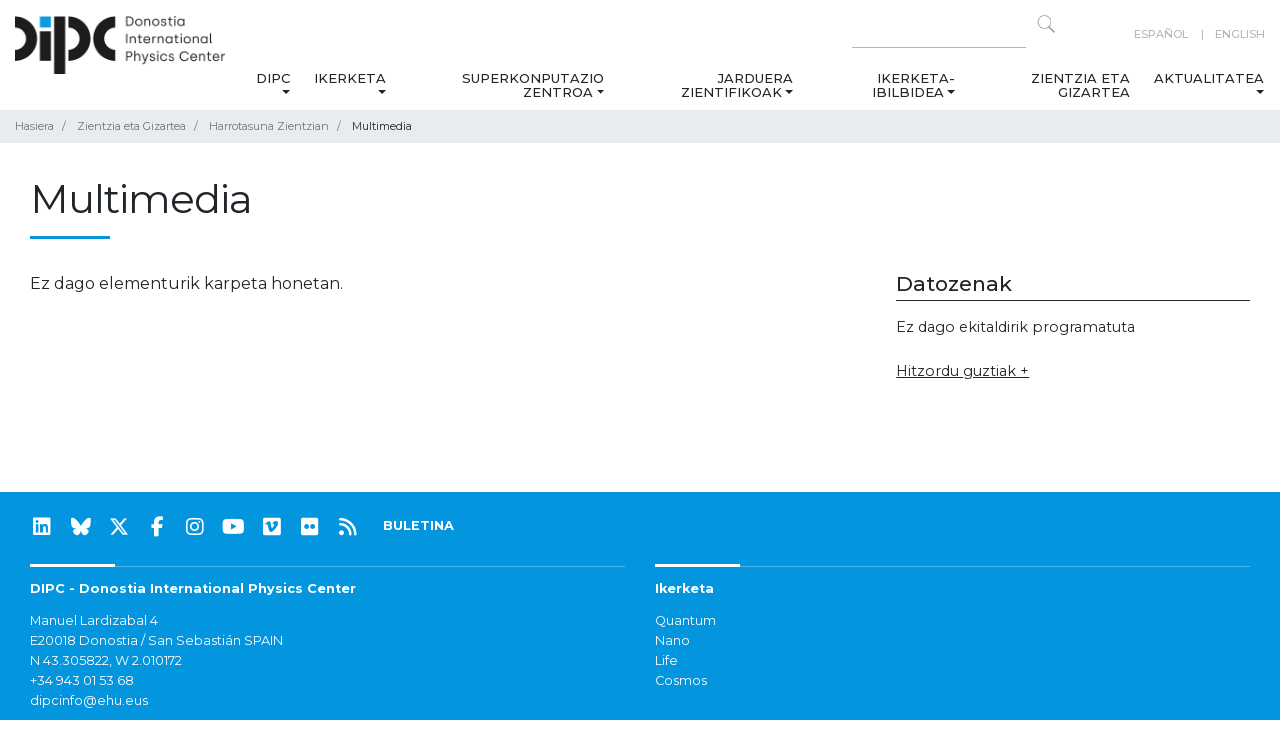

--- FILE ---
content_type: application/javascript
request_url: https://dipc.ehu.eus/++theme++dipc-theme/dist/c3615068.main-compiled.cache.js
body_size: 110644
content:
!function(e,t){"use strict";"object"==typeof module&&"object"==typeof module.exports?module.exports=e.document?t(e,!0):function(e){if(e.document)return t(e);throw new Error("jQuery requires a window with a document")}:t(e)}("undefined"!=typeof window?window:this,function(w,H){"use strict";function y(e){return"function"==typeof e&&"number"!=typeof e.nodeType}function g(e){return null!=e&&e===e.window}var e=[],S=w.document,L=Object.getPrototypeOf,a=e.slice,j=e.concat,F=e.push,B=e.indexOf,W={},U=W.toString,z=W.hasOwnProperty,q=z.toString,V=q.call(Object),m={},G={type:!0,src:!0,noModule:!0};function Y(e,t,n){var r,i=(t=t||S).createElement("script");if(i.text=e,n)for(r in G)n[r]&&(i[r]=n[r]);t.head.appendChild(i).parentNode.removeChild(i)}function h(e){return null==e?e+"":"object"==typeof e||"function"==typeof e?W[U.call(e)]||"object":typeof e}var T=function(e,t){return new T.fn.init(e,t)},Z=/^[\s\uFEFF\xA0]+|[\s\uFEFF\xA0]+$/g;function K(e){var t=!!e&&"length"in e&&e.length,n=h(e);return!y(e)&&!g(e)&&("array"===n||0===t||"number"==typeof t&&0<t&&t-1 in e)}T.fn=T.prototype={jquery:"3.3.1",constructor:T,length:0,toArray:function(){return a.call(this)},get:function(e){return null==e?a.call(this):e<0?this[e+this.length]:this[e]},pushStack:function(e){e=T.merge(this.constructor(),e);return e.prevObject=this,e},each:function(e){return T.each(this,e)},map:function(n){return this.pushStack(T.map(this,function(e,t){return n.call(e,t,e)}))},slice:function(){return this.pushStack(a.apply(this,arguments))},first:function(){return this.eq(0)},last:function(){return this.eq(-1)},eq:function(e){var t=this.length,e=+e+(e<0?t:0);return this.pushStack(0<=e&&e<t?[this[e]]:[])},end:function(){return this.prevObject||this.constructor()},push:F,sort:e.sort,splice:e.splice},T.extend=T.fn.extend=function(){var e,t,n,r,i,o=arguments[0]||{},s=1,a=arguments.length,l=!1;for("boolean"==typeof o&&(l=o,o=arguments[s]||{},s++),"object"==typeof o||y(o)||(o={}),s===a&&(o=this,s--);s<a;s++)if(null!=(e=arguments[s]))for(t in e)i=o[t],o!==(n=e[t])&&(l&&n&&(T.isPlainObject(n)||(r=Array.isArray(n)))?(i=r?(r=!1,i&&Array.isArray(i)?i:[]):i&&T.isPlainObject(i)?i:{},o[t]=T.extend(l,i,n)):void 0!==n&&(o[t]=n));return o},T.extend({expando:"jQuery"+("3.3.1"+Math.random()).replace(/\D/g,""),isReady:!0,error:function(e){throw new Error(e)},noop:function(){},isPlainObject:function(e){return!(!e||"[object Object]"!==U.call(e)||(e=L(e))&&("function"!=typeof(e=z.call(e,"constructor")&&e.constructor)||q.call(e)!==V))},isEmptyObject:function(e){for(var t in e)return!1;return!0},globalEval:function(e){Y(e)},each:function(e,t){var n,r=0;if(K(e))for(n=e.length;r<n&&!1!==t.call(e[r],r,e[r]);r++);else for(r in e)if(!1===t.call(e[r],r,e[r]))break;return e},trim:function(e){return null==e?"":(e+"").replace(Z,"")},makeArray:function(e,t){t=t||[];return null!=e&&(K(Object(e))?T.merge(t,"string"==typeof e?[e]:e):F.call(t,e)),t},inArray:function(e,t,n){return null==t?-1:B.call(t,e,n)},merge:function(e,t){for(var n=+t.length,r=0,i=e.length;r<n;r++)e[i++]=t[r];return e.length=i,e},grep:function(e,t,n){for(var r=[],i=0,o=e.length,s=!n;i<o;i++)!t(e[i],i)!=s&&r.push(e[i]);return r},map:function(e,t,n){var r,i,o=0,s=[];if(K(e))for(r=e.length;o<r;o++)null!=(i=t(e[o],o,n))&&s.push(i);else for(o in e)null!=(i=t(e[o],o,n))&&s.push(i);return j.apply([],s)},guid:1,support:m}),"function"==typeof Symbol&&(T.fn[Symbol.iterator]=e[Symbol.iterator]),T.each("Boolean Number String Function Array Date RegExp Object Error Symbol".split(" "),function(e,t){W["[object "+t+"]"]=t.toLowerCase()});function r(e,t,n){for(var r=[],i=void 0!==n;(e=e[t])&&9!==e.nodeType;)if(1===e.nodeType){if(i&&T(e).is(n))break;r.push(e)}return r}function Q(e,t){for(var n=[];e;e=e.nextSibling)1===e.nodeType&&e!==t&&n.push(e);return n}var e=function(n){function d(e,t,n){var r="0x"+t-65536;return r!=r||n?t:r<0?String.fromCharCode(65536+r):String.fromCharCode(r>>10|55296,1023&r|56320)}function H(e,t){return t?"\0"===e?"�":e.slice(0,-1)+"\\"+e.charCodeAt(e.length-1).toString(16)+" ":"\\"+e}function L(){S()}var e,p,E,o,j,h,F,B,w,l,u,S,T,r,_,g,i,s,m,D="sizzle"+ +new Date,v=n.document,C=0,W=0,U=ce(),z=ce(),y=ce(),q=function(e,t){return e===t&&(u=!0),0},V={}.hasOwnProperty,t=[],G=t.pop,Y=t.push,x=t.push,Z=t.slice,b=function(e,t){for(var n=0,r=e.length;n<r;n++)if(e[n]===t)return n;return-1},K="checked|selected|async|autofocus|autoplay|controls|defer|disabled|hidden|ismap|loop|multiple|open|readonly|required|scoped",a="[\\x20\\t\\r\\n\\f]",c="(?:\\\\.|[\\w-]|[^\0-\\xa0])+",Q="\\["+a+"*("+c+")(?:"+a+"*([*^$|!~]?=)"+a+"*(?:'((?:\\\\.|[^\\\\'])*)'|\"((?:\\\\.|[^\\\\\"])*)\"|("+c+"))|)"+a+"*\\]",$=":("+c+")(?:\\((('((?:\\\\.|[^\\\\'])*)'|\"((?:\\\\.|[^\\\\\"])*)\")|((?:\\\\.|[^\\\\()[\\]]|"+Q+")*)|.*)\\)|)",X=new RegExp(a+"+","g"),I=new RegExp("^"+a+"+|((?:^|[^\\\\])(?:\\\\.)*)"+a+"+$","g"),J=new RegExp("^"+a+"*,"+a+"*"),ee=new RegExp("^"+a+"*([>+~]|"+a+")"+a+"*"),te=new RegExp("="+a+"*([^\\]'\"]*?)"+a+"*\\]","g"),ne=new RegExp($),re=new RegExp("^"+c+"$"),f={ID:new RegExp("^#("+c+")"),CLASS:new RegExp("^\\.("+c+")"),TAG:new RegExp("^("+c+"|[*])"),ATTR:new RegExp("^"+Q),PSEUDO:new RegExp("^"+$),CHILD:new RegExp("^:(only|first|last|nth|nth-last)-(child|of-type)(?:\\("+a+"*(even|odd|(([+-]|)(\\d*)n|)"+a+"*(?:([+-]|)"+a+"*(\\d+)|))"+a+"*\\)|)","i"),bool:new RegExp("^(?:"+K+")$","i"),needsContext:new RegExp("^"+a+"*[>+~]|:(even|odd|eq|gt|lt|nth|first|last)(?:\\("+a+"*((?:-\\d)?\\d*)"+a+"*\\)|)(?=[^-]|$)","i")},ie=/^(?:input|select|textarea|button)$/i,oe=/^h\d$/i,k=/^[^{]+\{\s*\[native \w/,se=/^(?:#([\w-]+)|(\w+)|\.([\w-]+))$/,ae=/[+~]/,R=new RegExp("\\\\([\\da-f]{1,6}"+a+"?|("+a+")|.)","ig"),le=/([\0-\x1f\x7f]|^-?\d)|^-$|[^\0-\x1f\x7f-\uFFFF\w-]/g,ue=me(function(e){return!0===e.disabled&&("form"in e||"label"in e)},{dir:"parentNode",next:"legend"});try{x.apply(t=Z.call(v.childNodes),v.childNodes),t[v.childNodes.length].nodeType}catch(n){x={apply:t.length?function(e,t){Y.apply(e,Z.call(t))}:function(e,t){for(var n=e.length,r=0;e[n++]=t[r++];);e.length=n-1}}}function N(e,t,n,r){var i,o,s,a,l,u,c,d=t&&t.ownerDocument,f=t?t.nodeType:9;if(n=n||[],"string"!=typeof e||!e||1!==f&&9!==f&&11!==f)return n;if(!r&&((t?t.ownerDocument||t:v)!==T&&S(t),t=t||T,_)){if(11!==f&&(l=se.exec(e)))if(i=l[1]){if(9===f){if(!(s=t.getElementById(i)))return n;if(s.id===i)return n.push(s),n}else if(d&&(s=d.getElementById(i))&&m(t,s)&&s.id===i)return n.push(s),n}else{if(l[2])return x.apply(n,t.getElementsByTagName(e)),n;if((i=l[3])&&p.getElementsByClassName&&t.getElementsByClassName)return x.apply(n,t.getElementsByClassName(i)),n}if(p.qsa&&!y[e+" "]&&(!g||!g.test(e))){if(1!==f)d=t,c=e;else if("object"!==t.nodeName.toLowerCase()){for((a=t.getAttribute("id"))?a=a.replace(le,H):t.setAttribute("id",a=D),o=(u=h(e)).length;o--;)u[o]="#"+a+" "+M(u[o]);c=u.join(","),d=ae.test(e)&&he(t.parentNode)||t}if(c)try{return x.apply(n,d.querySelectorAll(c)),n}catch(e){}finally{a===D&&t.removeAttribute("id")}}}return B(e.replace(I,"$1"),t,n,r)}function ce(){var n=[];function r(e,t){return n.push(e+" ")>E.cacheLength&&delete r[n.shift()],r[e+" "]=t}return r}function O(e){return e[D]=!0,e}function A(e){var t=T.createElement("fieldset");try{return!!e(t)}catch(e){return!1}finally{t.parentNode&&t.parentNode.removeChild(t)}}function de(e,t){for(var n=e.split("|"),r=n.length;r--;)E.attrHandle[n[r]]=t}function fe(e,t){var n=t&&e,r=n&&1===e.nodeType&&1===t.nodeType&&e.sourceIndex-t.sourceIndex;if(r)return r;if(n)for(;n=n.nextSibling;)if(n===t)return-1;return e?1:-1}function pe(t){return function(e){return"form"in e?e.parentNode&&!1===e.disabled?"label"in e?"label"in e.parentNode?e.parentNode.disabled===t:e.disabled===t:e.isDisabled===t||e.isDisabled!==!t&&ue(e)===t:e.disabled===t:"label"in e&&e.disabled===t}}function P(s){return O(function(o){return o=+o,O(function(e,t){for(var n,r=s([],e.length,o),i=r.length;i--;)e[n=r[i]]&&(e[n]=!(t[n]=e[n]))})})}function he(e){return e&&void 0!==e.getElementsByTagName&&e}for(e in p=N.support={},j=N.isXML=function(e){e=e&&(e.ownerDocument||e).documentElement;return!!e&&"HTML"!==e.nodeName},S=N.setDocument=function(e){var e=e?e.ownerDocument||e:v;return e!==T&&9===e.nodeType&&e.documentElement&&(r=(T=e).documentElement,_=!j(T),v!==T&&(e=T.defaultView)&&e.top!==e&&(e.addEventListener?e.addEventListener("unload",L,!1):e.attachEvent&&e.attachEvent("onunload",L)),p.attributes=A(function(e){return e.className="i",!e.getAttribute("className")}),p.getElementsByTagName=A(function(e){return e.appendChild(T.createComment("")),!e.getElementsByTagName("*").length}),p.getElementsByClassName=k.test(T.getElementsByClassName),p.getById=A(function(e){return r.appendChild(e).id=D,!T.getElementsByName||!T.getElementsByName(D).length}),p.getById?(E.filter.ID=function(e){var t=e.replace(R,d);return function(e){return e.getAttribute("id")===t}},E.find.ID=function(e,t){if(void 0!==t.getElementById&&_)return(t=t.getElementById(e))?[t]:[]}):(E.filter.ID=function(e){var t=e.replace(R,d);return function(e){e=void 0!==e.getAttributeNode&&e.getAttributeNode("id");return e&&e.value===t}},E.find.ID=function(e,t){if(void 0!==t.getElementById&&_){var n,r,i,o=t.getElementById(e);if(o){if((n=o.getAttributeNode("id"))&&n.value===e)return[o];for(i=t.getElementsByName(e),r=0;o=i[r++];)if((n=o.getAttributeNode("id"))&&n.value===e)return[o]}return[]}}),E.find.TAG=p.getElementsByTagName?function(e,t){return void 0!==t.getElementsByTagName?t.getElementsByTagName(e):p.qsa?t.querySelectorAll(e):void 0}:function(e,t){var n,r=[],i=0,o=t.getElementsByTagName(e);if("*"!==e)return o;for(;n=o[i++];)1===n.nodeType&&r.push(n);return r},E.find.CLASS=p.getElementsByClassName&&function(e,t){if(void 0!==t.getElementsByClassName&&_)return t.getElementsByClassName(e)},i=[],g=[],(p.qsa=k.test(T.querySelectorAll))&&(A(function(e){r.appendChild(e).innerHTML="<a id='"+D+"'></a><select id='"+D+"-\r\\' msallowcapture=''><option selected=''></option></select>",e.querySelectorAll("[msallowcapture^='']").length&&g.push("[*^$]="+a+"*(?:''|\"\")"),e.querySelectorAll("[selected]").length||g.push("\\["+a+"*(?:value|"+K+")"),e.querySelectorAll("[id~="+D+"-]").length||g.push("~="),e.querySelectorAll(":checked").length||g.push(":checked"),e.querySelectorAll("a#"+D+"+*").length||g.push(".#.+[+~]")}),A(function(e){e.innerHTML="<a href='' disabled='disabled'></a><select disabled='disabled'><option/></select>";var t=T.createElement("input");t.setAttribute("type","hidden"),e.appendChild(t).setAttribute("name","D"),e.querySelectorAll("[name=d]").length&&g.push("name"+a+"*[*^$|!~]?="),2!==e.querySelectorAll(":enabled").length&&g.push(":enabled",":disabled"),r.appendChild(e).disabled=!0,2!==e.querySelectorAll(":disabled").length&&g.push(":enabled",":disabled"),e.querySelectorAll("*,:x"),g.push(",.*:")})),(p.matchesSelector=k.test(s=r.matches||r.webkitMatchesSelector||r.mozMatchesSelector||r.oMatchesSelector||r.msMatchesSelector))&&A(function(e){p.disconnectedMatch=s.call(e,"*"),s.call(e,"[s!='']:x"),i.push("!=",$)}),g=g.length&&new RegExp(g.join("|")),i=i.length&&new RegExp(i.join("|")),e=k.test(r.compareDocumentPosition),m=e||k.test(r.contains)?function(e,t){var n=9===e.nodeType?e.documentElement:e,t=t&&t.parentNode;return e===t||!(!t||1!==t.nodeType||!(n.contains?n.contains(t):e.compareDocumentPosition&&16&e.compareDocumentPosition(t)))}:function(e,t){if(t)for(;t=t.parentNode;)if(t===e)return!0;return!1},q=e?function(e,t){var n;return e===t?(u=!0,0):!e.compareDocumentPosition-!t.compareDocumentPosition||(1&(n=(e.ownerDocument||e)===(t.ownerDocument||t)?e.compareDocumentPosition(t):1)||!p.sortDetached&&t.compareDocumentPosition(e)===n?e===T||e.ownerDocument===v&&m(v,e)?-1:t===T||t.ownerDocument===v&&m(v,t)?1:l?b(l,e)-b(l,t):0:4&n?-1:1)}:function(e,t){if(e===t)return u=!0,0;var n,r=0,i=e.parentNode,o=t.parentNode,s=[e],a=[t];if(!i||!o)return e===T?-1:t===T?1:i?-1:o?1:l?b(l,e)-b(l,t):0;if(i===o)return fe(e,t);for(n=e;n=n.parentNode;)s.unshift(n);for(n=t;n=n.parentNode;)a.unshift(n);for(;s[r]===a[r];)r++;return r?fe(s[r],a[r]):s[r]===v?-1:a[r]===v?1:0}),T},N.matches=function(e,t){return N(e,null,null,t)},N.matchesSelector=function(e,t){if((e.ownerDocument||e)!==T&&S(e),t=t.replace(te,"='$1']"),p.matchesSelector&&_&&!y[t+" "]&&(!i||!i.test(t))&&(!g||!g.test(t)))try{var n=s.call(e,t);if(n||p.disconnectedMatch||e.document&&11!==e.document.nodeType)return n}catch(e){}return 0<N(t,T,null,[e]).length},N.contains=function(e,t){return(e.ownerDocument||e)!==T&&S(e),m(e,t)},N.attr=function(e,t){(e.ownerDocument||e)!==T&&S(e);var n=E.attrHandle[t.toLowerCase()],n=n&&V.call(E.attrHandle,t.toLowerCase())?n(e,t,!_):void 0;return void 0!==n?n:p.attributes||!_?e.getAttribute(t):(n=e.getAttributeNode(t))&&n.specified?n.value:null},N.escape=function(e){return(e+"").replace(le,H)},N.error=function(e){throw new Error("Syntax error, unrecognized expression: "+e)},N.uniqueSort=function(e){var t,n=[],r=0,i=0;if(u=!p.detectDuplicates,l=!p.sortStable&&e.slice(0),e.sort(q),u){for(;t=e[i++];)t===e[i]&&(r=n.push(i));for(;r--;)e.splice(n[r],1)}return l=null,e},o=N.getText=function(e){var t,n="",r=0,i=e.nodeType;if(i){if(1===i||9===i||11===i){if("string"==typeof e.textContent)return e.textContent;for(e=e.firstChild;e;e=e.nextSibling)n+=o(e)}else if(3===i||4===i)return e.nodeValue}else for(;t=e[r++];)n+=o(t);return n},(E=N.selectors={cacheLength:50,createPseudo:O,match:f,attrHandle:{},find:{},relative:{">":{dir:"parentNode",first:!0}," ":{dir:"parentNode"},"+":{dir:"previousSibling",first:!0},"~":{dir:"previousSibling"}},preFilter:{ATTR:function(e){return e[1]=e[1].replace(R,d),e[3]=(e[3]||e[4]||e[5]||"").replace(R,d),"~="===e[2]&&(e[3]=" "+e[3]+" "),e.slice(0,4)},CHILD:function(e){return e[1]=e[1].toLowerCase(),"nth"===e[1].slice(0,3)?(e[3]||N.error(e[0]),e[4]=+(e[4]?e[5]+(e[6]||1):2*("even"===e[3]||"odd"===e[3])),e[5]=+(e[7]+e[8]||"odd"===e[3])):e[3]&&N.error(e[0]),e},PSEUDO:function(e){var t,n=!e[6]&&e[2];return f.CHILD.test(e[0])?null:(e[3]?e[2]=e[4]||e[5]||"":n&&ne.test(n)&&(t=(t=h(n,!0))&&n.indexOf(")",n.length-t)-n.length)&&(e[0]=e[0].slice(0,t),e[2]=n.slice(0,t)),e.slice(0,3))}},filter:{TAG:function(e){var t=e.replace(R,d).toLowerCase();return"*"===e?function(){return!0}:function(e){return e.nodeName&&e.nodeName.toLowerCase()===t}},CLASS:function(e){var t=U[e+" "];return t||(t=new RegExp("(^|"+a+")"+e+"("+a+"|$)"))&&U(e,function(e){return t.test("string"==typeof e.className&&e.className||void 0!==e.getAttribute&&e.getAttribute("class")||"")})},ATTR:function(t,n,r){return function(e){e=N.attr(e,t);return null==e?"!="===n:!n||(e+="","="===n?e===r:"!="===n?e!==r:"^="===n?r&&0===e.indexOf(r):"*="===n?r&&-1<e.indexOf(r):"$="===n?r&&e.slice(-r.length)===r:"~="===n?-1<(" "+e.replace(X," ")+" ").indexOf(r):"|="===n&&(e===r||e.slice(0,r.length+1)===r+"-"))}},CHILD:function(h,e,t,g,m){var v="nth"!==h.slice(0,3),y="last"!==h.slice(-4),b="of-type"===e;return 1===g&&0===m?function(e){return!!e.parentNode}:function(e,t,n){var r,i,o,s,a,l,u=v!=y?"nextSibling":"previousSibling",c=e.parentNode,d=b&&e.nodeName.toLowerCase(),f=!n&&!b,p=!1;if(c){if(v){for(;u;){for(s=e;s=s[u];)if(b?s.nodeName.toLowerCase()===d:1===s.nodeType)return!1;l=u="only"===h&&!l&&"nextSibling"}return!0}if(l=[y?c.firstChild:c.lastChild],y&&f){for(p=(a=(r=(i=(o=(s=c)[D]||(s[D]={}))[s.uniqueID]||(o[s.uniqueID]={}))[h]||[])[0]===C&&r[1])&&r[2],s=a&&c.childNodes[a];s=++a&&s&&s[u]||(p=a=0,l.pop());)if(1===s.nodeType&&++p&&s===e){i[h]=[C,a,p];break}}else if(!1===(p=f?a=(r=(i=(o=(s=e)[D]||(s[D]={}))[s.uniqueID]||(o[s.uniqueID]={}))[h]||[])[0]===C&&r[1]:p))for(;(s=++a&&s&&s[u]||(p=a=0,l.pop()))&&((b?s.nodeName.toLowerCase()!==d:1!==s.nodeType)||!++p||(f&&((i=(o=s[D]||(s[D]={}))[s.uniqueID]||(o[s.uniqueID]={}))[h]=[C,p]),s!==e)););return(p-=m)===g||p%g==0&&0<=p/g}}},PSEUDO:function(e,o){var t,s=E.pseudos[e]||E.setFilters[e.toLowerCase()]||N.error("unsupported pseudo: "+e);return s[D]?s(o):1<s.length?(t=[e,e,"",o],E.setFilters.hasOwnProperty(e.toLowerCase())?O(function(e,t){for(var n,r=s(e,o),i=r.length;i--;)e[n=b(e,r[i])]=!(t[n]=r[i])}):function(e){return s(e,0,t)}):s}},pseudos:{not:O(function(e){var r=[],i=[],a=F(e.replace(I,"$1"));return a[D]?O(function(e,t,n,r){for(var i,o=a(e,null,r,[]),s=e.length;s--;)(i=o[s])&&(e[s]=!(t[s]=i))}):function(e,t,n){return r[0]=e,a(r,null,n,i),r[0]=null,!i.pop()}}),has:O(function(t){return function(e){return 0<N(t,e).length}}),contains:O(function(t){return t=t.replace(R,d),function(e){return-1<(e.textContent||e.innerText||o(e)).indexOf(t)}}),lang:O(function(n){return re.test(n||"")||N.error("unsupported lang: "+n),n=n.replace(R,d).toLowerCase(),function(e){var t;do{if(t=_?e.lang:e.getAttribute("xml:lang")||e.getAttribute("lang"))return(t=t.toLowerCase())===n||0===t.indexOf(n+"-")}while((e=e.parentNode)&&1===e.nodeType);return!1}}),target:function(e){var t=n.location&&n.location.hash;return t&&t.slice(1)===e.id},root:function(e){return e===r},focus:function(e){return e===T.activeElement&&(!T.hasFocus||T.hasFocus())&&!!(e.type||e.href||~e.tabIndex)},enabled:pe(!1),disabled:pe(!0),checked:function(e){var t=e.nodeName.toLowerCase();return"input"===t&&!!e.checked||"option"===t&&!!e.selected},selected:function(e){return e.parentNode&&e.parentNode.selectedIndex,!0===e.selected},empty:function(e){for(e=e.firstChild;e;e=e.nextSibling)if(e.nodeType<6)return!1;return!0},parent:function(e){return!E.pseudos.empty(e)},header:function(e){return oe.test(e.nodeName)},input:function(e){return ie.test(e.nodeName)},button:function(e){var t=e.nodeName.toLowerCase();return"input"===t&&"button"===e.type||"button"===t},text:function(e){return"input"===e.nodeName.toLowerCase()&&"text"===e.type&&(null==(e=e.getAttribute("type"))||"text"===e.toLowerCase())},first:P(function(){return[0]}),last:P(function(e,t){return[t-1]}),eq:P(function(e,t,n){return[n<0?n+t:n]}),even:P(function(e,t){for(var n=0;n<t;n+=2)e.push(n);return e}),odd:P(function(e,t){for(var n=1;n<t;n+=2)e.push(n);return e}),lt:P(function(e,t,n){for(var r=n<0?n+t:n;0<=--r;)e.push(r);return e}),gt:P(function(e,t,n){for(var r=n<0?n+t:n;++r<t;)e.push(r);return e})}}).pseudos.nth=E.pseudos.eq,{radio:!0,checkbox:!0,file:!0,password:!0,image:!0})E.pseudos[e]=function(t){return function(e){return"input"===e.nodeName.toLowerCase()&&e.type===t}}(e);for(e in{submit:!0,reset:!0})E.pseudos[e]=function(n){return function(e){var t=e.nodeName.toLowerCase();return("input"===t||"button"===t)&&e.type===n}}(e);function ge(){}function M(e){for(var t=0,n=e.length,r="";t<n;t++)r+=e[t].value;return r}function me(s,e,t){var a=e.dir,l=e.next,u=l||a,c=t&&"parentNode"===u,d=W++;return e.first?function(e,t,n){for(;e=e[a];)if(1===e.nodeType||c)return s(e,t,n);return!1}:function(e,t,n){var r,i,o=[C,d];if(n){for(;e=e[a];)if((1===e.nodeType||c)&&s(e,t,n))return!0}else for(;e=e[a];)if(1===e.nodeType||c)if(i=(i=e[D]||(e[D]={}))[e.uniqueID]||(i[e.uniqueID]={}),l&&l===e.nodeName.toLowerCase())e=e[a]||e;else{if((r=i[u])&&r[0]===C&&r[1]===d)return o[2]=r[2];if((i[u]=o)[2]=s(e,t,n))return!0}return!1}}function ve(i){return 1<i.length?function(e,t,n){for(var r=i.length;r--;)if(!i[r](e,t,n))return!1;return!0}:i[0]}function ye(e,t,n,r,i){for(var o,s=[],a=0,l=e.length,u=null!=t;a<l;a++)!(o=e[a])||n&&!n(o,r,i)||(s.push(o),u&&t.push(a));return s}function be(p,h,g,m,v,e){return m&&!m[D]&&(m=be(m)),v&&!v[D]&&(v=be(v,e)),O(function(e,t,n,r){var i,o,s,a=[],l=[],u=t.length,c=e||function(e,t,n){for(var r=0,i=t.length;r<i;r++)N(e,t[r],n);return n}(h||"*",n.nodeType?[n]:n,[]),d=!p||!e&&h?c:ye(c,a,p,n,r),f=g?v||(e?p:u||m)?[]:t:d;if(g&&g(d,f,n,r),m)for(i=ye(f,l),m(i,[],n,r),o=i.length;o--;)(s=i[o])&&(f[l[o]]=!(d[l[o]]=s));if(e){if(v||p){if(v){for(i=[],o=f.length;o--;)(s=f[o])&&i.push(d[o]=s);v(null,f=[],i,r)}for(o=f.length;o--;)(s=f[o])&&-1<(i=v?b(e,s):a[o])&&(e[i]=!(t[i]=s))}}else f=ye(f===t?f.splice(u,f.length):f),v?v(null,t,f,r):x.apply(t,f)})}function Ee(m,v){function e(e,t,n,r,i){var o,s,a,l=0,u="0",c=e&&[],d=[],f=w,p=e||b&&E.find.TAG("*",i),h=C+=null==f?1:Math.random()||.1,g=p.length;for(i&&(w=t===T||t||i);u!==g&&null!=(o=p[u]);u++){if(b&&o){for(s=0,t||o.ownerDocument===T||(S(o),n=!_);a=m[s++];)if(a(o,t||T,n)){r.push(o);break}i&&(C=h)}y&&((o=!a&&o)&&l--,e)&&c.push(o)}if(l+=u,y&&u!==l){for(s=0;a=v[s++];)a(c,d,t,n);if(e){if(0<l)for(;u--;)c[u]||d[u]||(d[u]=G.call(r));d=ye(d)}x.apply(r,d),i&&!e&&0<d.length&&1<l+v.length&&N.uniqueSort(r)}return i&&(C=h,w=f),c}var y=0<v.length,b=0<m.length;return y?O(e):e}return ge.prototype=E.filters=E.pseudos,E.setFilters=new ge,h=N.tokenize=function(e,t){var n,r,i,o,s,a,l,u=z[e+" "];if(u)return t?0:u.slice(0);for(s=e,a=[],l=E.preFilter;s;){for(o in n&&!(r=J.exec(s))||(r&&(s=s.slice(r[0].length)||s),a.push(i=[])),n=!1,(r=ee.exec(s))&&(n=r.shift(),i.push({value:n,type:r[0].replace(I," ")}),s=s.slice(n.length)),E.filter)!(r=f[o].exec(s))||l[o]&&!(r=l[o](r))||(n=r.shift(),i.push({value:n,type:o,matches:r}),s=s.slice(n.length));if(!n)break}return t?s.length:s?N.error(e):z(e,a).slice(0)},F=N.compile=function(e,t){var n,r=[],i=[],o=y[e+" "];if(!o){for(n=(t=t||h(e)).length;n--;)((o=function e(t){for(var r,n,i,o=t.length,s=E.relative[t[0].type],a=s||E.relative[" "],l=s?1:0,u=me(function(e){return e===r},a,!0),c=me(function(e){return-1<b(r,e)},a,!0),d=[function(e,t,n){return e=!s&&(n||t!==w)||((r=t).nodeType?u:c)(e,t,n),r=null,e}];l<o;l++)if(n=E.relative[t[l].type])d=[me(ve(d),n)];else{if((n=E.filter[t[l].type].apply(null,t[l].matches))[D]){for(i=++l;i<o&&!E.relative[t[i].type];i++);return be(1<l&&ve(d),1<l&&M(t.slice(0,l-1).concat({value:" "===t[l-2].type?"*":""})).replace(I,"$1"),n,l<i&&e(t.slice(l,i)),i<o&&e(t=t.slice(i)),i<o&&M(t))}d.push(n)}return ve(d)}(t[n]))[D]?r:i).push(o);(o=y(e,Ee(i,r))).selector=e}return o},B=N.select=function(e,t,n,r){var i,o,s,a,l,u="function"==typeof e&&e,c=!r&&h(e=u.selector||e);if(n=n||[],1===c.length){if(2<(o=c[0]=c[0].slice(0)).length&&"ID"===(s=o[0]).type&&9===t.nodeType&&_&&E.relative[o[1].type]){if(!(t=(E.find.ID(s.matches[0].replace(R,d),t)||[])[0]))return n;u&&(t=t.parentNode),e=e.slice(o.shift().value.length)}for(i=f.needsContext.test(e)?0:o.length;i--&&(s=o[i],!E.relative[a=s.type]);)if((l=E.find[a])&&(r=l(s.matches[0].replace(R,d),ae.test(o[0].type)&&he(t.parentNode)||t))){if(o.splice(i,1),e=r.length&&M(o))break;return x.apply(n,r),n}}return(u||F(e,c))(r,t,!_,n,!t||ae.test(e)&&he(t.parentNode)||t),n},p.sortStable=D.split("").sort(q).join("")===D,p.detectDuplicates=!!u,S(),p.sortDetached=A(function(e){return 1&e.compareDocumentPosition(T.createElement("fieldset"))}),A(function(e){return e.innerHTML="<a href='#'></a>","#"===e.firstChild.getAttribute("href")})||de("type|href|height|width",function(e,t,n){if(!n)return e.getAttribute(t,"type"===t.toLowerCase()?1:2)}),p.attributes&&A(function(e){return e.innerHTML="<input/>",e.firstChild.setAttribute("value",""),""===e.firstChild.getAttribute("value")})||de("value",function(e,t,n){if(!n&&"input"===e.nodeName.toLowerCase())return e.defaultValue}),A(function(e){return null==e.getAttribute("disabled")})||de(K,function(e,t,n){if(!n)return!0===e[t]?t.toLowerCase():(n=e.getAttributeNode(t))&&n.specified?n.value:null}),N}(w),$=(T.find=e,T.expr=e.selectors,T.expr[":"]=T.expr.pseudos,T.uniqueSort=T.unique=e.uniqueSort,T.text=e.getText,T.isXMLDoc=e.isXML,T.contains=e.contains,T.escapeSelector=e.escape,T.expr.match.needsContext);function l(e,t){return e.nodeName&&e.nodeName.toLowerCase()===t.toLowerCase()}var X=/^<([a-z][^\/\0>:\x20\t\r\n\f]*)[\x20\t\r\n\f]*\/?>(?:<\/\1>|)$/i;function J(e,n,r){return y(n)?T.grep(e,function(e,t){return!!n.call(e,t,e)!==r}):n.nodeType?T.grep(e,function(e){return e===n!==r}):"string"!=typeof n?T.grep(e,function(e){return-1<B.call(n,e)!==r}):T.filter(n,e,r)}T.filter=function(e,t,n){var r=t[0];return n&&(e=":not("+e+")"),1===t.length&&1===r.nodeType?T.find.matchesSelector(r,e)?[r]:[]:T.find.matches(e,T.grep(t,function(e){return 1===e.nodeType}))},T.fn.extend({find:function(e){var t,n,r=this.length,i=this;if("string"!=typeof e)return this.pushStack(T(e).filter(function(){for(t=0;t<r;t++)if(T.contains(i[t],this))return!0}));for(n=this.pushStack([]),t=0;t<r;t++)T.find(e,i[t],n);return 1<r?T.uniqueSort(n):n},filter:function(e){return this.pushStack(J(this,e||[],!1))},not:function(e){return this.pushStack(J(this,e||[],!0))},is:function(e){return!!J(this,"string"==typeof e&&$.test(e)?T(e):e||[],!1).length}});var ee,te=/^(?:\s*(<[\w\W]+>)[^>]*|#([\w-]+))$/,ne=((T.fn.init=function(e,t,n){if(e){if(n=n||ee,"string"!=typeof e)return e.nodeType?(this[0]=e,this.length=1,this):y(e)?void 0!==n.ready?n.ready(e):e(T):T.makeArray(e,this);if(!(r="<"===e[0]&&">"===e[e.length-1]&&3<=e.length?[null,e,null]:te.exec(e))||!r[1]&&t)return(!t||t.jquery?t||n:this.constructor(t)).find(e);if(r[1]){if(t=t instanceof T?t[0]:t,T.merge(this,T.parseHTML(r[1],t&&t.nodeType?t.ownerDocument||t:S,!0)),X.test(r[1])&&T.isPlainObject(t))for(var r in t)y(this[r])?this[r](t[r]):this.attr(r,t[r])}else(n=S.getElementById(r[2]))&&(this[0]=n,this.length=1)}return this}).prototype=T.fn,ee=T(S),/^(?:parents|prev(?:Until|All))/),re={children:!0,contents:!0,next:!0,prev:!0};function ie(e,t){for(;(e=e[t])&&1!==e.nodeType;);return e}T.fn.extend({has:function(e){var t=T(e,this),n=t.length;return this.filter(function(){for(var e=0;e<n;e++)if(T.contains(this,t[e]))return!0})},closest:function(e,t){var n,r=0,i=this.length,o=[],s="string"!=typeof e&&T(e);if(!$.test(e))for(;r<i;r++)for(n=this[r];n&&n!==t;n=n.parentNode)if(n.nodeType<11&&(s?-1<s.index(n):1===n.nodeType&&T.find.matchesSelector(n,e))){o.push(n);break}return this.pushStack(1<o.length?T.uniqueSort(o):o)},index:function(e){return e?"string"==typeof e?B.call(T(e),this[0]):B.call(this,e.jquery?e[0]:e):this[0]&&this[0].parentNode?this.first().prevAll().length:-1},add:function(e,t){return this.pushStack(T.uniqueSort(T.merge(this.get(),T(e,t))))},addBack:function(e){return this.add(null==e?this.prevObject:this.prevObject.filter(e))}}),T.each({parent:function(e){e=e.parentNode;return e&&11!==e.nodeType?e:null},parents:function(e){return r(e,"parentNode")},parentsUntil:function(e,t,n){return r(e,"parentNode",n)},next:function(e){return ie(e,"nextSibling")},prev:function(e){return ie(e,"previousSibling")},nextAll:function(e){return r(e,"nextSibling")},prevAll:function(e){return r(e,"previousSibling")},nextUntil:function(e,t,n){return r(e,"nextSibling",n)},prevUntil:function(e,t,n){return r(e,"previousSibling",n)},siblings:function(e){return Q((e.parentNode||{}).firstChild,e)},children:function(e){return Q(e.firstChild)},contents:function(e){return l(e,"iframe")?e.contentDocument:(l(e,"template")&&(e=e.content||e),T.merge([],e.childNodes))}},function(r,i){T.fn[r]=function(e,t){var n=T.map(this,i,e);return(t="Until"!==r.slice(-5)?e:t)&&"string"==typeof t&&(n=T.filter(t,n)),1<this.length&&(re[r]||T.uniqueSort(n),ne.test(r))&&n.reverse(),this.pushStack(n)}});var _=/[^\x20\t\r\n\f]+/g;function c(e){return e}function oe(e){throw e}function se(e,t,n,r){var i;try{e&&y(i=e.promise)?i.call(e).done(t).fail(n):e&&y(i=e.then)?i.call(e,t,n):t.apply(void 0,[e].slice(r))}catch(e){n.apply(void 0,[e])}}T.Callbacks=function(r){var e,n;r="string"==typeof r?(e=r,n={},T.each(e.match(_)||[],function(e,t){n[t]=!0}),n):T.extend({},r);function i(){for(a=a||r.once,s=o=!0;u.length;c=-1)for(t=u.shift();++c<l.length;)!1===l[c].apply(t[0],t[1])&&r.stopOnFalse&&(c=l.length,t=!1);r.memory||(t=!1),o=!1,a&&(l=t?[]:"")}var o,t,s,a,l=[],u=[],c=-1,d={add:function(){return l&&(t&&!o&&(c=l.length-1,u.push(t)),function n(e){T.each(e,function(e,t){y(t)?r.unique&&d.has(t)||l.push(t):t&&t.length&&"string"!==h(t)&&n(t)})}(arguments),t)&&!o&&i(),this},remove:function(){return T.each(arguments,function(e,t){for(var n;-1<(n=T.inArray(t,l,n));)l.splice(n,1),n<=c&&c--}),this},has:function(e){return e?-1<T.inArray(e,l):0<l.length},empty:function(){return l=l&&[],this},disable:function(){return a=u=[],l=t="",this},disabled:function(){return!l},lock:function(){return a=u=[],t||o||(l=t=""),this},locked:function(){return!!a},fireWith:function(e,t){return a||(t=[e,(t=t||[]).slice?t.slice():t],u.push(t),o)||i(),this},fire:function(){return d.fireWith(this,arguments),this},fired:function(){return!!s}};return d},T.extend({Deferred:function(e){var o=[["notify","progress",T.Callbacks("memory"),T.Callbacks("memory"),2],["resolve","done",T.Callbacks("once memory"),T.Callbacks("once memory"),0,"resolved"],["reject","fail",T.Callbacks("once memory"),T.Callbacks("once memory"),1,"rejected"]],i="pending",s={state:function(){return i},always:function(){return a.done(arguments).fail(arguments),this},catch:function(e){return s.then(null,e)},pipe:function(){var i=arguments;return T.Deferred(function(r){T.each(o,function(e,t){var n=y(i[t[4]])&&i[t[4]];a[t[1]](function(){var e=n&&n.apply(this,arguments);e&&y(e.promise)?e.promise().progress(r.notify).done(r.resolve).fail(r.reject):r[t[0]+"With"](this,n?[e]:arguments)})}),i=null}).promise()},then:function(t,n,r){var l=0;function u(i,o,s,a){return function(){function e(){var e,t;if(!(i<l)){if((e=s.apply(n,r))===o.promise())throw new TypeError("Thenable self-resolution");t=e&&("object"==typeof e||"function"==typeof e)&&e.then,y(t)?a?t.call(e,u(l,o,c,a),u(l,o,oe,a)):(l++,t.call(e,u(l,o,c,a),u(l,o,oe,a),u(l,o,c,o.notifyWith))):(s!==c&&(n=void 0,r=[e]),(a||o.resolveWith)(n,r))}}var n=this,r=arguments,t=a?e:function(){try{e()}catch(e){T.Deferred.exceptionHook&&T.Deferred.exceptionHook(e,t.stackTrace),l<=i+1&&(s!==oe&&(n=void 0,r=[e]),o.rejectWith(n,r))}};i?t():(T.Deferred.getStackHook&&(t.stackTrace=T.Deferred.getStackHook()),w.setTimeout(t))}}return T.Deferred(function(e){o[0][3].add(u(0,e,y(r)?r:c,e.notifyWith)),o[1][3].add(u(0,e,y(t)?t:c)),o[2][3].add(u(0,e,y(n)?n:oe))}).promise()},promise:function(e){return null!=e?T.extend(e,s):s}},a={};return T.each(o,function(e,t){var n=t[2],r=t[5];s[t[1]]=n.add,r&&n.add(function(){i=r},o[3-e][2].disable,o[3-e][3].disable,o[0][2].lock,o[0][3].lock),n.add(t[3].fire),a[t[0]]=function(){return a[t[0]+"With"](this===a?void 0:this,arguments),this},a[t[0]+"With"]=n.fireWith}),s.promise(a),e&&e.call(a,a),a},when:function(e){function t(t){return function(e){i[t]=this,o[t]=1<arguments.length?a.call(arguments):e,--n||s.resolveWith(i,o)}}var n=arguments.length,r=n,i=Array(r),o=a.call(arguments),s=T.Deferred();if(n<=1&&(se(e,s.done(t(r)).resolve,s.reject,!n),"pending"===s.state()||y(o[r]&&o[r].then)))return s.then();for(;r--;)se(o[r],t(r),s.reject);return s.promise()}});var ae=/^(Eval|Internal|Range|Reference|Syntax|Type|URI)Error$/,le=(T.Deferred.exceptionHook=function(e,t){w.console&&w.console.warn&&e&&ae.test(e.name)&&w.console.warn("jQuery.Deferred exception: "+e.message,e.stack,t)},T.readyException=function(e){w.setTimeout(function(){throw e})},T.Deferred());function ue(){S.removeEventListener("DOMContentLoaded",ue),w.removeEventListener("load",ue),T.ready()}T.fn.ready=function(e){return le.then(e).catch(function(e){T.readyException(e)}),this},T.extend({isReady:!1,readyWait:1,ready:function(e){(!0===e?--T.readyWait:T.isReady)||(T.isReady=!0)!==e&&0<--T.readyWait||le.resolveWith(S,[T])}}),T.ready.then=le.then,"complete"===S.readyState||"loading"!==S.readyState&&!S.documentElement.doScroll?w.setTimeout(T.ready):(S.addEventListener("DOMContentLoaded",ue),w.addEventListener("load",ue));function d(e,t,n,r,i,o,s){var a=0,l=e.length,u=null==n;if("object"===h(n))for(a in i=!0,n)d(e,t,a,n[a],!0,o,s);else if(void 0!==r&&(i=!0,y(r)||(s=!0),t=u?s?(t.call(e,r),null):(u=t,function(e,t,n){return u.call(T(e),n)}):t))for(;a<l;a++)t(e[a],n,s?r:r.call(e[a],a,t(e[a],n)));return i?e:u?t.call(e):l?t(e[0],n):o}var ce=/^-ms-/,de=/-([a-z])/g;function fe(e,t){return t.toUpperCase()}function b(e){return e.replace(ce,"ms-").replace(de,fe)}function pe(e){return 1===e.nodeType||9===e.nodeType||!+e.nodeType}function t(){this.expando=T.expando+t.uid++}t.uid=1,t.prototype={cache:function(e){var t=e[this.expando];return t||(t={},pe(e)&&(e.nodeType?e[this.expando]=t:Object.defineProperty(e,this.expando,{value:t,configurable:!0}))),t},set:function(e,t,n){var r,i=this.cache(e);if("string"==typeof t)i[b(t)]=n;else for(r in t)i[b(r)]=t[r];return i},get:function(e,t){return void 0===t?this.cache(e):e[this.expando]&&e[this.expando][b(t)]},access:function(e,t,n){return void 0===t||t&&"string"==typeof t&&void 0===n?this.get(e,t):(this.set(e,t,n),void 0!==n?n:t)},remove:function(e,t){var n,r=e[this.expando];if(void 0!==r){if(void 0!==t){n=(t=Array.isArray(t)?t.map(b):(t=b(t))in r?[t]:t.match(_)||[]).length;for(;n--;)delete r[t[n]]}void 0!==t&&!T.isEmptyObject(r)||(e.nodeType?e[this.expando]=void 0:delete e[this.expando])}},hasData:function(e){e=e[this.expando];return void 0!==e&&!T.isEmptyObject(e)}};var v=new t,u=new t,he=/^(?:\{[\w\W]*\}|\[[\w\W]*\])$/,ge=/[A-Z]/g;function me(e,t,n){var r,i;if(void 0===n&&1===e.nodeType)if(r="data-"+t.replace(ge,"-$&").toLowerCase(),"string"==typeof(n=e.getAttribute(r))){try{n="true"===(i=n)||"false"!==i&&("null"===i?null:i===+i+""?+i:he.test(i)?JSON.parse(i):i)}catch(e){}u.set(e,t,n)}else n=void 0;return n}T.extend({hasData:function(e){return u.hasData(e)||v.hasData(e)},data:function(e,t,n){return u.access(e,t,n)},removeData:function(e,t){u.remove(e,t)},_data:function(e,t,n){return v.access(e,t,n)},_removeData:function(e,t){v.remove(e,t)}}),T.fn.extend({data:function(n,e){var t,r,i,o=this[0],s=o&&o.attributes;if(void 0!==n)return"object"==typeof n?this.each(function(){u.set(this,n)}):d(this,function(e){var t;if(o&&void 0===e)return void 0!==(t=u.get(o,n))||void 0!==(t=me(o,n))?t:void 0;this.each(function(){u.set(this,n,e)})},null,e,1<arguments.length,null,!0);if(this.length&&(i=u.get(o),1===o.nodeType)&&!v.get(o,"hasDataAttrs")){for(t=s.length;t--;)s[t]&&0===(r=s[t].name).indexOf("data-")&&(r=b(r.slice(5)),me(o,r,i[r]));v.set(o,"hasDataAttrs",!0)}return i},removeData:function(e){return this.each(function(){u.remove(this,e)})}}),T.extend({queue:function(e,t,n){var r;if(e)return r=v.get(e,t=(t||"fx")+"queue"),n&&(!r||Array.isArray(n)?r=v.access(e,t,T.makeArray(n)):r.push(n)),r||[]},dequeue:function(e,t){t=t||"fx";var n=T.queue(e,t),r=n.length,i=n.shift(),o=T._queueHooks(e,t);"inprogress"===i&&(i=n.shift(),r--),i&&("fx"===t&&n.unshift("inprogress"),delete o.stop,i.call(e,function(){T.dequeue(e,t)},o)),!r&&o&&o.empty.fire()},_queueHooks:function(e,t){var n=t+"queueHooks";return v.get(e,n)||v.access(e,n,{empty:T.Callbacks("once memory").add(function(){v.remove(e,[t+"queue",n])})})}}),T.fn.extend({queue:function(t,n){var e=2;return"string"!=typeof t&&(n=t,t="fx",e--),arguments.length<e?T.queue(this[0],t):void 0===n?this:this.each(function(){var e=T.queue(this,t,n);T._queueHooks(this,t),"fx"===t&&"inprogress"!==e[0]&&T.dequeue(this,t)})},dequeue:function(e){return this.each(function(){T.dequeue(this,e)})},clearQueue:function(e){return this.queue(e||"fx",[])},promise:function(e,t){function n(){--i||o.resolveWith(s,[s])}var r,i=1,o=T.Deferred(),s=this,a=this.length;for("string"!=typeof e&&(t=e,e=void 0),e=e||"fx";a--;)(r=v.get(s[a],e+"queueHooks"))&&r.empty&&(i++,r.empty.add(n));return n(),o.promise(t)}});function ve(e,t){return"none"===(e=t||e).style.display||""===e.style.display&&T.contains(e.ownerDocument,e)&&"none"===T.css(e,"display")}function ye(e,t,n,r){var i,o={};for(i in t)o[i]=e.style[i],e.style[i]=t[i];for(i in n=n.apply(e,r||[]),t)e.style[i]=o[i];return n}var e=/[+-]?(?:\d*\.|)\d+(?:[eE][+-]?\d+|)/.source,f=new RegExp("^(?:([+-])=|)("+e+")([a-z%]*)$","i"),p=["Top","Right","Bottom","Left"];function be(e,t,n,r){var i,o,s=20,a=r?function(){return r.cur()}:function(){return T.css(e,t,"")},l=a(),u=n&&n[3]||(T.cssNumber[t]?"":"px"),c=(T.cssNumber[t]||"px"!==u&&+l)&&f.exec(T.css(e,t));if(c&&c[3]!==u){for(u=u||c[3],c=+(l/=2)||1;s--;)T.style(e,t,c+u),(1-o)*(1-(o=a()/l||.5))<=0&&(s=0),c/=o;T.style(e,t,(c*=2)+u),n=n||[]}return n&&(c=+c||+l||0,i=n[1]?c+(n[1]+1)*n[2]:+n[2],r)&&(r.unit=u,r.start=c,r.end=i),i}var Ee={};function E(e,t){for(var n,r,i,o,s,a=[],l=0,u=e.length;l<u;l++)(r=e[l]).style&&(n=r.style.display,t?("none"===n&&(a[l]=v.get(r,"display")||null,a[l]||(r.style.display="")),""===r.style.display&&ve(r)&&(a[l]=(s=o=void 0,o=(i=r).ownerDocument,i=i.nodeName,(s=Ee[i])||(o=o.body.appendChild(o.createElement(i)),s=T.css(o,"display"),o.parentNode.removeChild(o),Ee[i]=s="none"===s?"block":s)))):"none"!==n&&(a[l]="none",v.set(r,"display",n)));for(l=0;l<u;l++)null!=a[l]&&(e[l].style.display=a[l]);return e}T.fn.extend({show:function(){return E(this,!0)},hide:function(){return E(this)},toggle:function(e){return"boolean"==typeof e?e?this.show():this.hide():this.each(function(){ve(this)?T(this).show():T(this).hide()})}});var we=/^(?:checkbox|radio)$/i,Se=/<([a-z][^\/\0>\x20\t\r\n\f]+)/i,Te=/^$|^module$|\/(?:java|ecma)script/i,D={option:[1,"<select multiple='multiple'>","</select>"],thead:[1,"<table>","</table>"],col:[2,"<table><colgroup>","</colgroup></table>"],tr:[2,"<table><tbody>","</tbody></table>"],td:[3,"<table><tbody><tr>","</tr></tbody></table>"],_default:[0,"",""]};function C(e,t){var n=void 0!==e.getElementsByTagName?e.getElementsByTagName(t||"*"):void 0!==e.querySelectorAll?e.querySelectorAll(t||"*"):[];return void 0===t||t&&l(e,t)?T.merge([e],n):n}function _e(e,t){for(var n=0,r=e.length;n<r;n++)v.set(e[n],"globalEval",!t||v.get(t[n],"globalEval"))}D.optgroup=D.option,D.tbody=D.tfoot=D.colgroup=D.caption=D.thead,D.th=D.td;var De=/<|&#?\w+;/;function Ce(e,t,n,r,i){for(var o,s,a,l,u,c=t.createDocumentFragment(),d=[],f=0,p=e.length;f<p;f++)if((o=e[f])||0===o)if("object"===h(o))T.merge(d,o.nodeType?[o]:o);else if(De.test(o)){for(s=s||c.appendChild(t.createElement("div")),a=(Se.exec(o)||["",""])[1].toLowerCase(),a=D[a]||D._default,s.innerHTML=a[1]+T.htmlPrefilter(o)+a[2],u=a[0];u--;)s=s.lastChild;T.merge(d,s.childNodes),(s=c.firstChild).textContent=""}else d.push(t.createTextNode(o));for(c.textContent="",f=0;o=d[f++];)if(r&&-1<T.inArray(o,r))i&&i.push(o);else if(l=T.contains(o.ownerDocument,o),s=C(c.appendChild(o),"script"),l&&_e(s),n)for(u=0;o=s[u++];)Te.test(o.type||"")&&n.push(o);return c}N=S.createDocumentFragment().appendChild(S.createElement("div")),(s=S.createElement("input")).setAttribute("type","radio"),s.setAttribute("checked","checked"),s.setAttribute("name","t"),N.appendChild(s),m.checkClone=N.cloneNode(!0).cloneNode(!0).lastChild.checked,N.innerHTML="<textarea>x</textarea>",m.noCloneChecked=!!N.cloneNode(!0).lastChild.defaultValue;var xe=S.documentElement,Ie=/^key/,ke=/^(?:mouse|pointer|contextmenu|drag|drop)|click/,Re=/^([^.]*)(?:\.(.+)|)/;function Ne(){return!0}function x(){return!1}function Oe(){try{return S.activeElement}catch(e){}}function Ae(e,t,n,r,i,o){var s,a;if("object"==typeof t){for(a in"string"!=typeof n&&(r=r||n,n=void 0),t)Ae(e,a,n,r,t[a],o);return e}if(null==r&&null==i?(i=n,r=n=void 0):null==i&&("string"==typeof n?(i=r,r=void 0):(i=r,r=n,n=void 0)),!1===i)i=x;else if(!i)return e;return 1===o&&(s=i,(i=function(e){return T().off(e),s.apply(this,arguments)}).guid=s.guid||(s.guid=T.guid++)),e.each(function(){T.event.add(this,t,i,r,n)})}T.event={global:{},add:function(t,e,n,r,i){var o,s,a,l,u,c,d,f,p,h=v.get(t);if(h)for(n.handler&&(n=(o=n).handler,i=o.selector),i&&T.find.matchesSelector(xe,i),n.guid||(n.guid=T.guid++),a=(a=h.events)||(h.events={}),s=(s=h.handle)||(h.handle=function(e){return void 0!==T&&T.event.triggered!==e.type?T.event.dispatch.apply(t,arguments):void 0}),l=(e=(e||"").match(_)||[""]).length;l--;)d=p=(f=Re.exec(e[l])||[])[1],f=(f[2]||"").split(".").sort(),d&&(u=T.event.special[d]||{},d=(i?u.delegateType:u.bindType)||d,u=T.event.special[d]||{},p=T.extend({type:d,origType:p,data:r,handler:n,guid:n.guid,selector:i,needsContext:i&&T.expr.match.needsContext.test(i),namespace:f.join(".")},o),(c=a[d])||((c=a[d]=[]).delegateCount=0,u.setup&&!1!==u.setup.call(t,r,f,s))||t.addEventListener&&t.addEventListener(d,s),u.add&&(u.add.call(t,p),p.handler.guid||(p.handler.guid=n.guid)),i?c.splice(c.delegateCount++,0,p):c.push(p),T.event.global[d]=!0)},remove:function(e,t,n,r,i){var o,s,a,l,u,c,d,f,p,h,g,m=v.hasData(e)&&v.get(e);if(m&&(l=m.events)){for(u=(t=(t||"").match(_)||[""]).length;u--;)if(p=g=(a=Re.exec(t[u])||[])[1],h=(a[2]||"").split(".").sort(),p){for(d=T.event.special[p]||{},f=l[p=(r?d.delegateType:d.bindType)||p]||[],a=a[2]&&new RegExp("(^|\\.)"+h.join("\\.(?:.*\\.|)")+"(\\.|$)"),s=o=f.length;o--;)c=f[o],!i&&g!==c.origType||n&&n.guid!==c.guid||a&&!a.test(c.namespace)||r&&r!==c.selector&&("**"!==r||!c.selector)||(f.splice(o,1),c.selector&&f.delegateCount--,d.remove&&d.remove.call(e,c));s&&!f.length&&(d.teardown&&!1!==d.teardown.call(e,h,m.handle)||T.removeEvent(e,p,m.handle),delete l[p])}else for(p in l)T.event.remove(e,p+t[u],n,r,!0);T.isEmptyObject(l)&&v.remove(e,"handle events")}},dispatch:function(e){var t,n,r,i,o,s=T.event.fix(e),a=new Array(arguments.length),e=(v.get(this,"events")||{})[s.type]||[],l=T.event.special[s.type]||{};for(a[0]=s,t=1;t<arguments.length;t++)a[t]=arguments[t];if(s.delegateTarget=this,!l.preDispatch||!1!==l.preDispatch.call(this,s)){for(o=T.event.handlers.call(this,s,e),t=0;(r=o[t++])&&!s.isPropagationStopped();)for(s.currentTarget=r.elem,n=0;(i=r.handlers[n++])&&!s.isImmediatePropagationStopped();)s.rnamespace&&!s.rnamespace.test(i.namespace)||(s.handleObj=i,s.data=i.data,void 0!==(i=((T.event.special[i.origType]||{}).handle||i.handler).apply(r.elem,a))&&!1===(s.result=i)&&(s.preventDefault(),s.stopPropagation()));return l.postDispatch&&l.postDispatch.call(this,s),s.result}},handlers:function(e,t){var n,r,i,o,s,a=[],l=t.delegateCount,u=e.target;if(l&&u.nodeType&&!("click"===e.type&&1<=e.button))for(;u!==this;u=u.parentNode||this)if(1===u.nodeType&&("click"!==e.type||!0!==u.disabled)){for(o=[],s={},n=0;n<l;n++)void 0===s[i=(r=t[n]).selector+" "]&&(s[i]=r.needsContext?-1<T(i,this).index(u):T.find(i,this,null,[u]).length),s[i]&&o.push(r);o.length&&a.push({elem:u,handlers:o})}return u=this,l<t.length&&a.push({elem:u,handlers:t.slice(l)}),a},addProp:function(t,e){Object.defineProperty(T.Event.prototype,t,{enumerable:!0,configurable:!0,get:y(e)?function(){if(this.originalEvent)return e(this.originalEvent)}:function(){if(this.originalEvent)return this.originalEvent[t]},set:function(e){Object.defineProperty(this,t,{enumerable:!0,configurable:!0,writable:!0,value:e})}})},fix:function(e){return e[T.expando]?e:new T.Event(e)},special:{load:{noBubble:!0},focus:{trigger:function(){if(this!==Oe()&&this.focus)return this.focus(),!1},delegateType:"focusin"},blur:{trigger:function(){if(this===Oe()&&this.blur)return this.blur(),!1},delegateType:"focusout"},click:{trigger:function(){if("checkbox"===this.type&&this.click&&l(this,"input"))return this.click(),!1},_default:function(e){return l(e.target,"a")}},beforeunload:{postDispatch:function(e){void 0!==e.result&&e.originalEvent&&(e.originalEvent.returnValue=e.result)}}}},T.removeEvent=function(e,t,n){e.removeEventListener&&e.removeEventListener(t,n)},T.Event=function(e,t){if(!(this instanceof T.Event))return new T.Event(e,t);e&&e.type?(this.originalEvent=e,this.type=e.type,this.isDefaultPrevented=e.defaultPrevented||void 0===e.defaultPrevented&&!1===e.returnValue?Ne:x,this.target=e.target&&3===e.target.nodeType?e.target.parentNode:e.target,this.currentTarget=e.currentTarget,this.relatedTarget=e.relatedTarget):this.type=e,t&&T.extend(this,t),this.timeStamp=e&&e.timeStamp||Date.now(),this[T.expando]=!0},T.Event.prototype={constructor:T.Event,isDefaultPrevented:x,isPropagationStopped:x,isImmediatePropagationStopped:x,isSimulated:!1,preventDefault:function(){var e=this.originalEvent;this.isDefaultPrevented=Ne,e&&!this.isSimulated&&e.preventDefault()},stopPropagation:function(){var e=this.originalEvent;this.isPropagationStopped=Ne,e&&!this.isSimulated&&e.stopPropagation()},stopImmediatePropagation:function(){var e=this.originalEvent;this.isImmediatePropagationStopped=Ne,e&&!this.isSimulated&&e.stopImmediatePropagation(),this.stopPropagation()}},T.each({altKey:!0,bubbles:!0,cancelable:!0,changedTouches:!0,ctrlKey:!0,detail:!0,eventPhase:!0,metaKey:!0,pageX:!0,pageY:!0,shiftKey:!0,view:!0,char:!0,charCode:!0,key:!0,keyCode:!0,button:!0,buttons:!0,clientX:!0,clientY:!0,offsetX:!0,offsetY:!0,pointerId:!0,pointerType:!0,screenX:!0,screenY:!0,targetTouches:!0,toElement:!0,touches:!0,which:function(e){var t=e.button;return null==e.which&&Ie.test(e.type)?null!=e.charCode?e.charCode:e.keyCode:!e.which&&void 0!==t&&ke.test(e.type)?1&t?1:2&t?3:4&t?2:0:e.which}},T.event.addProp),T.each({mouseenter:"mouseover",mouseleave:"mouseout",pointerenter:"pointerover",pointerleave:"pointerout"},function(e,i){T.event.special[e]={delegateType:i,bindType:i,handle:function(e){var t,n=e.relatedTarget,r=e.handleObj;return n&&(n===this||T.contains(this,n))||(e.type=r.origType,t=r.handler.apply(this,arguments),e.type=i),t}}}),T.fn.extend({on:function(e,t,n,r){return Ae(this,e,t,n,r)},one:function(e,t,n,r){return Ae(this,e,t,n,r,1)},off:function(e,t,n){var r,i;if(e&&e.preventDefault&&e.handleObj)r=e.handleObj,T(e.delegateTarget).off(r.namespace?r.origType+"."+r.namespace:r.origType,r.selector,r.handler);else{if("object"!=typeof e)return!1!==t&&"function"!=typeof t||(n=t,t=void 0),!1===n&&(n=x),this.each(function(){T.event.remove(this,e,n,t)});for(i in e)this.off(i,t,e[i])}return this}});var Pe=/<(?!area|br|col|embed|hr|img|input|link|meta|param)(([a-z][^\/\0>\x20\t\r\n\f]*)[^>]*)\/>/gi,Me=/<script|<style|<link/i,He=/checked\s*(?:[^=]|=\s*.checked.)/i,Le=/^\s*<!(?:\[CDATA\[|--)|(?:\]\]|--)>\s*$/g;function je(e,t){return l(e,"table")&&l(11!==t.nodeType?t:t.firstChild,"tr")&&T(e).children("tbody")[0]||e}function Fe(e){return e.type=(null!==e.getAttribute("type"))+"/"+e.type,e}function Be(e){return"true/"===(e.type||"").slice(0,5)?e.type=e.type.slice(5):e.removeAttribute("type"),e}function We(e,t){var n,r,i,o,s,a;if(1===t.nodeType){if(v.hasData(e)&&(o=v.access(e),s=v.set(t,o),a=o.events))for(i in delete s.handle,s.events={},a)for(n=0,r=a[i].length;n<r;n++)T.event.add(t,i,a[i][n]);u.hasData(e)&&(o=u.access(e),s=T.extend({},o),u.set(t,s))}}function I(n,r,i,o){r=j.apply([],r);var e,t,s,a,l,u,c=0,d=n.length,f=d-1,p=r[0],h=y(p);if(h||1<d&&"string"==typeof p&&!m.checkClone&&He.test(p))return n.each(function(e){var t=n.eq(e);h&&(r[0]=p.call(this,e,t.html())),I(t,r,i,o)});if(d&&(t=(e=Ce(r,n[0].ownerDocument,!1,n,o)).firstChild,1===e.childNodes.length&&(e=t),t||o)){for(a=(s=T.map(C(e,"script"),Fe)).length;c<d;c++)l=e,c!==f&&(l=T.clone(l,!0,!0),a)&&T.merge(s,C(l,"script")),i.call(n[c],l,c);if(a)for(u=s[s.length-1].ownerDocument,T.map(s,Be),c=0;c<a;c++)l=s[c],Te.test(l.type||"")&&!v.access(l,"globalEval")&&T.contains(u,l)&&(l.src&&"module"!==(l.type||"").toLowerCase()?T._evalUrl&&T._evalUrl(l.src):Y(l.textContent.replace(Le,""),u,l))}return n}function Ue(e,t,n){for(var r,i=t?T.filter(t,e):e,o=0;null!=(r=i[o]);o++)n||1!==r.nodeType||T.cleanData(C(r)),r.parentNode&&(n&&T.contains(r.ownerDocument,r)&&_e(C(r,"script")),r.parentNode.removeChild(r));return e}T.extend({htmlPrefilter:function(e){return e.replace(Pe,"<$1></$2>")},clone:function(e,t,n){var r,i,o,s,a,l,u,c=e.cloneNode(!0),d=T.contains(e.ownerDocument,e);if(!(m.noCloneChecked||1!==e.nodeType&&11!==e.nodeType||T.isXMLDoc(e)))for(s=C(c),r=0,i=(o=C(e)).length;r<i;r++)a=o[r],l=s[r],u=void 0,"input"===(u=l.nodeName.toLowerCase())&&we.test(a.type)?l.checked=a.checked:"input"!==u&&"textarea"!==u||(l.defaultValue=a.defaultValue);if(t)if(n)for(o=o||C(e),s=s||C(c),r=0,i=o.length;r<i;r++)We(o[r],s[r]);else We(e,c);return 0<(s=C(c,"script")).length&&_e(s,!d&&C(e,"script")),c},cleanData:function(e){for(var t,n,r,i=T.event.special,o=0;void 0!==(n=e[o]);o++)if(pe(n)){if(t=n[v.expando]){if(t.events)for(r in t.events)i[r]?T.event.remove(n,r):T.removeEvent(n,r,t.handle);n[v.expando]=void 0}n[u.expando]&&(n[u.expando]=void 0)}}}),T.fn.extend({detach:function(e){return Ue(this,e,!0)},remove:function(e){return Ue(this,e)},text:function(e){return d(this,function(e){return void 0===e?T.text(this):this.empty().each(function(){1!==this.nodeType&&11!==this.nodeType&&9!==this.nodeType||(this.textContent=e)})},null,e,arguments.length)},append:function(){return I(this,arguments,function(e){1!==this.nodeType&&11!==this.nodeType&&9!==this.nodeType||je(this,e).appendChild(e)})},prepend:function(){return I(this,arguments,function(e){var t;1!==this.nodeType&&11!==this.nodeType&&9!==this.nodeType||(t=je(this,e)).insertBefore(e,t.firstChild)})},before:function(){return I(this,arguments,function(e){this.parentNode&&this.parentNode.insertBefore(e,this)})},after:function(){return I(this,arguments,function(e){this.parentNode&&this.parentNode.insertBefore(e,this.nextSibling)})},empty:function(){for(var e,t=0;null!=(e=this[t]);t++)1===e.nodeType&&(T.cleanData(C(e,!1)),e.textContent="");return this},clone:function(e,t){return e=null!=e&&e,t=null==t?e:t,this.map(function(){return T.clone(this,e,t)})},html:function(e){return d(this,function(e){var t=this[0]||{},n=0,r=this.length;if(void 0===e&&1===t.nodeType)return t.innerHTML;if("string"==typeof e&&!Me.test(e)&&!D[(Se.exec(e)||["",""])[1].toLowerCase()]){e=T.htmlPrefilter(e);try{for(;n<r;n++)1===(t=this[n]||{}).nodeType&&(T.cleanData(C(t,!1)),t.innerHTML=e);t=0}catch(e){}}t&&this.empty().append(e)},null,e,arguments.length)},replaceWith:function(){var n=[];return I(this,arguments,function(e){var t=this.parentNode;T.inArray(this,n)<0&&(T.cleanData(C(this)),t)&&t.replaceChild(e,this)},n)}}),T.each({appendTo:"append",prependTo:"prepend",insertBefore:"before",insertAfter:"after",replaceAll:"replaceWith"},function(e,s){T.fn[e]=function(e){for(var t,n=[],r=T(e),i=r.length-1,o=0;o<=i;o++)t=o===i?this:this.clone(!0),T(r[o])[s](t),F.apply(n,t.get());return this.pushStack(n)}});function ze(e){var t=e.ownerDocument.defaultView;return(t=t&&t.opener?t:w).getComputedStyle(e)}var qe,Ve,Ge,Ye,Ze,Ke,n,Qe=new RegExp("^("+e+")(?!px)[a-z%]+$","i"),$e=new RegExp(p.join("|"),"i");function i(){var e;n&&(Ke.style.cssText="position:absolute;left:-11111px;width:60px;margin-top:1px;padding:0;border:0",n.style.cssText="position:relative;display:block;box-sizing:border-box;overflow:scroll;margin:auto;border:1px;padding:1px;width:60%;top:1%",xe.appendChild(Ke).appendChild(n),e=w.getComputedStyle(n),qe="1%"!==e.top,Ze=12===Xe(e.marginLeft),n.style.right="60%",Ye=36===Xe(e.right),Ve=36===Xe(e.width),n.style.position="absolute",Ge=36===n.offsetWidth||"absolute",xe.removeChild(Ke),n=null)}function Xe(e){return Math.round(parseFloat(e))}function k(e,t,n){var r,i,o=e.style;return(n=n||ze(e))&&(""!==(i=n.getPropertyValue(t)||n[t])||T.contains(e.ownerDocument,e)||(i=T.style(e,t)),!m.pixelBoxStyles())&&Qe.test(i)&&$e.test(t)&&(e=o.width,t=o.minWidth,r=o.maxWidth,o.minWidth=o.maxWidth=o.width=i,i=n.width,o.width=e,o.minWidth=t,o.maxWidth=r),void 0!==i?i+"":i}function Je(e,t){return{get:function(){if(!e())return(this.get=t).apply(this,arguments);delete this.get}}}Ke=S.createElement("div"),(n=S.createElement("div")).style&&(n.style.backgroundClip="content-box",n.cloneNode(!0).style.backgroundClip="",m.clearCloneStyle="content-box"===n.style.backgroundClip,T.extend(m,{boxSizingReliable:function(){return i(),Ve},pixelBoxStyles:function(){return i(),Ye},pixelPosition:function(){return i(),qe},reliableMarginLeft:function(){return i(),Ze},scrollboxSize:function(){return i(),Ge}}));var et=/^(none|table(?!-c[ea]).+)/,tt=/^--/,nt={position:"absolute",visibility:"hidden",display:"block"},rt={letterSpacing:"0",fontWeight:"400"},it=["Webkit","Moz","ms"],ot=S.createElement("div").style;function st(e){return T.cssProps[e]||(T.cssProps[e]=function(e){if(e in ot)return e;for(var t=e[0].toUpperCase()+e.slice(1),n=it.length;n--;)if((e=it[n]+t)in ot)return e}(e)||e)}function at(e,t,n){var r=f.exec(t);return r?Math.max(0,r[2]-(n||0))+(r[3]||"px"):t}function lt(e,t,n,r,i,o){var s="width"===t?1:0,a=0,l=0;if(n===(r?"border":"content"))return 0;for(;s<4;s+=2)"margin"===n&&(l+=T.css(e,n+p[s],!0,i)),r?("content"===n&&(l-=T.css(e,"padding"+p[s],!0,i)),"margin"!==n&&(l-=T.css(e,"border"+p[s]+"Width",!0,i))):(l+=T.css(e,"padding"+p[s],!0,i),"padding"!==n?l+=T.css(e,"border"+p[s]+"Width",!0,i):a+=T.css(e,"border"+p[s]+"Width",!0,i));return!r&&0<=o&&(l+=Math.max(0,Math.ceil(e["offset"+t[0].toUpperCase()+t.slice(1)]-o-l-a-.5))),l}function ut(e,t,n){var r=ze(e),i=k(e,t,r),o="border-box"===T.css(e,"boxSizing",!1,r),s=o;if(Qe.test(i)){if(!n)return i;i="auto"}return s=s&&(m.boxSizingReliable()||i===e.style[t]),"auto"!==i&&(parseFloat(i)||"inline"!==T.css(e,"display",!1,r))||(i=e["offset"+t[0].toUpperCase()+t.slice(1)],s=!0),(i=parseFloat(i)||0)+lt(e,t,n||(o?"border":"content"),s,r,i)+"px"}function o(e,t,n,r,i){return new o.prototype.init(e,t,n,r,i)}T.extend({cssHooks:{opacity:{get:function(e,t){if(t)return""===(t=k(e,"opacity"))?"1":t}}},cssNumber:{animationIterationCount:!0,columnCount:!0,fillOpacity:!0,flexGrow:!0,flexShrink:!0,fontWeight:!0,lineHeight:!0,opacity:!0,order:!0,orphans:!0,widows:!0,zIndex:!0,zoom:!0},cssProps:{},style:function(e,t,n,r){if(e&&3!==e.nodeType&&8!==e.nodeType&&e.style){var i,o,s,a=b(t),l=tt.test(t),u=e.style;if(l||(t=st(a)),s=T.cssHooks[t]||T.cssHooks[a],void 0===n)return s&&"get"in s&&void 0!==(i=s.get(e,!1,r))?i:u[t];"string"==(o=typeof n)&&(i=f.exec(n))&&i[1]&&(n=be(e,t,i),o="number"),null!=n&&n==n&&("number"===o&&(n+=i&&i[3]||(T.cssNumber[a]?"":"px")),m.clearCloneStyle||""!==n||0!==t.indexOf("background")||(u[t]="inherit"),s&&"set"in s&&void 0===(n=s.set(e,n,r))||(l?u.setProperty(t,n):u[t]=n))}},css:function(e,t,n,r){var i,o=b(t);return tt.test(t)||(t=st(o)),"normal"===(i=void 0===(i=(o=T.cssHooks[t]||T.cssHooks[o])&&"get"in o?o.get(e,!0,n):i)?k(e,t,r):i)&&t in rt&&(i=rt[t]),(""===n||n)&&(o=parseFloat(i),!0===n||isFinite(o))?o||0:i}}),T.each(["height","width"],function(e,o){T.cssHooks[o]={get:function(e,t,n){if(t)return!et.test(T.css(e,"display"))||e.getClientRects().length&&e.getBoundingClientRect().width?ut(e,o,n):ye(e,nt,function(){return ut(e,o,n)})},set:function(e,t,n){var r=ze(e),i="border-box"===T.css(e,"boxSizing",!1,r),n=n&&lt(e,o,n,i,r);return i&&m.scrollboxSize()===r.position&&(n-=Math.ceil(e["offset"+o[0].toUpperCase()+o.slice(1)]-parseFloat(r[o])-lt(e,o,"border",!1,r)-.5)),n&&(i=f.exec(t))&&"px"!==(i[3]||"px")&&(e.style[o]=t,t=T.css(e,o)),at(0,t,n)}}}),T.cssHooks.marginLeft=Je(m.reliableMarginLeft,function(e,t){if(t)return(parseFloat(k(e,"marginLeft"))||e.getBoundingClientRect().left-ye(e,{marginLeft:0},function(){return e.getBoundingClientRect().left}))+"px"}),T.each({margin:"",padding:"",border:"Width"},function(i,o){T.cssHooks[i+o]={expand:function(e){for(var t=0,n={},r="string"==typeof e?e.split(" "):[e];t<4;t++)n[i+p[t]+o]=r[t]||r[t-2]||r[0];return n}},"margin"!==i&&(T.cssHooks[i+o].set=at)}),T.fn.extend({css:function(e,t){return d(this,function(e,t,n){var r,i,o={},s=0;if(Array.isArray(t)){for(r=ze(e),i=t.length;s<i;s++)o[t[s]]=T.css(e,t[s],!1,r);return o}return void 0!==n?T.style(e,t,n):T.css(e,t)},e,t,1<arguments.length)}}),((T.Tween=o).prototype={constructor:o,init:function(e,t,n,r,i,o){this.elem=e,this.prop=n,this.easing=i||T.easing._default,this.options=t,this.start=this.now=this.cur(),this.end=r,this.unit=o||(T.cssNumber[n]?"":"px")},cur:function(){var e=o.propHooks[this.prop];return(e&&e.get?e:o.propHooks._default).get(this)},run:function(e){var t,n=o.propHooks[this.prop];return this.options.duration?this.pos=t=T.easing[this.easing](e,this.options.duration*e,0,1,this.options.duration):this.pos=t=e,this.now=(this.end-this.start)*t+this.start,this.options.step&&this.options.step.call(this.elem,this.now,this),(n&&n.set?n:o.propHooks._default).set(this),this}}).init.prototype=o.prototype,(o.propHooks={_default:{get:function(e){return 1!==e.elem.nodeType||null!=e.elem[e.prop]&&null==e.elem.style[e.prop]?e.elem[e.prop]:(e=T.css(e.elem,e.prop,""))&&"auto"!==e?e:0},set:function(e){T.fx.step[e.prop]?T.fx.step[e.prop](e):1!==e.elem.nodeType||null==e.elem.style[T.cssProps[e.prop]]&&!T.cssHooks[e.prop]?e.elem[e.prop]=e.now:T.style(e.elem,e.prop,e.now+e.unit)}}}).scrollTop=o.propHooks.scrollLeft={set:function(e){e.elem.nodeType&&e.elem.parentNode&&(e.elem[e.prop]=e.now)}},T.easing={linear:function(e){return e},swing:function(e){return.5-Math.cos(e*Math.PI)/2},_default:"swing"},T.fx=o.prototype.init,T.fx.step={};var R,ct,s,N,dt=/^(?:toggle|show|hide)$/,ft=/queueHooks$/;function pt(){ct&&(!1===S.hidden&&w.requestAnimationFrame?w.requestAnimationFrame(pt):w.setTimeout(pt,T.fx.interval),T.fx.tick())}function ht(){return w.setTimeout(function(){R=void 0}),R=Date.now()}function gt(e,t){var n,r=0,i={height:e};for(t=t?1:0;r<4;r+=2-t)i["margin"+(n=p[r])]=i["padding"+n]=e;return t&&(i.opacity=i.width=e),i}function mt(e,t,n){for(var r,i=(O.tweeners[t]||[]).concat(O.tweeners["*"]),o=0,s=i.length;o<s;o++)if(r=i[o].call(n,t,e))return r}function O(i,e,t){var n,o,r,s,a,l,u,c=0,d=O.prefilters.length,f=T.Deferred().always(function(){delete p.elem}),p=function(){if(o)return!1;for(var e=R||ht(),e=Math.max(0,h.startTime+h.duration-e),t=1-(e/h.duration||0),n=0,r=h.tweens.length;n<r;n++)h.tweens[n].run(t);return f.notifyWith(i,[h,t,e]),t<1&&r?e:(r||f.notifyWith(i,[h,1,0]),f.resolveWith(i,[h]),!1)},h=f.promise({elem:i,props:T.extend({},e),opts:T.extend(!0,{specialEasing:{},easing:T.easing._default},t),originalProperties:e,originalOptions:t,startTime:R||ht(),duration:t.duration,tweens:[],createTween:function(e,t){t=T.Tween(i,h.opts,e,t,h.opts.specialEasing[e]||h.opts.easing);return h.tweens.push(t),t},stop:function(e){var t=0,n=e?h.tweens.length:0;if(!o){for(o=!0;t<n;t++)h.tweens[t].run(1);e?(f.notifyWith(i,[h,1,0]),f.resolveWith(i,[h,e])):f.rejectWith(i,[h,e])}return this}}),g=h.props,m=g,v=h.opts.specialEasing;for(r in m)if(s=b(r),a=v[s],l=m[r],Array.isArray(l)&&(a=l[1],l=m[r]=l[0]),r!==s&&(m[s]=l,delete m[r]),(u=T.cssHooks[s])&&"expand"in u)for(r in l=u.expand(l),delete m[s],l)r in m||(m[r]=l[r],v[r]=a);else v[s]=a;for(;c<d;c++)if(n=O.prefilters[c].call(h,i,g,h.opts))return y(n.stop)&&(T._queueHooks(h.elem,h.opts.queue).stop=n.stop.bind(n)),n;return T.map(g,mt,h),y(h.opts.start)&&h.opts.start.call(i,h),h.progress(h.opts.progress).done(h.opts.done,h.opts.complete).fail(h.opts.fail).always(h.opts.always),T.fx.timer(T.extend(p,{elem:i,anim:h,queue:h.opts.queue})),h}T.Animation=T.extend(O,{tweeners:{"*":[function(e,t){var n=this.createTween(e,t);return be(n.elem,e,f.exec(t),n),n}]},tweener:function(e,t){for(var n,r=0,i=(e=y(e)?(t=e,["*"]):e.match(_)).length;r<i;r++)n=e[r],O.tweeners[n]=O.tweeners[n]||[],O.tweeners[n].unshift(t)},prefilters:[function(e,t,n){var r,i,o,s,a,l,u,c="width"in t||"height"in t,d=this,f={},p=e.style,h=e.nodeType&&ve(e),g=v.get(e,"fxshow");for(r in n.queue||(null==(s=T._queueHooks(e,"fx")).unqueued&&(s.unqueued=0,a=s.empty.fire,s.empty.fire=function(){s.unqueued||a()}),s.unqueued++,d.always(function(){d.always(function(){s.unqueued--,T.queue(e,"fx").length||s.empty.fire()})})),t)if(i=t[r],dt.test(i)){if(delete t[r],o=o||"toggle"===i,i===(h?"hide":"show")){if("show"!==i||!g||void 0===g[r])continue;h=!0}f[r]=g&&g[r]||T.style(e,r)}if((l=!T.isEmptyObject(t))||!T.isEmptyObject(f))for(r in c&&1===e.nodeType&&(n.overflow=[p.overflow,p.overflowX,p.overflowY],null==(u=g&&g.display)&&(u=v.get(e,"display")),"none"===(c=T.css(e,"display"))&&(u?c=u:(E([e],!0),u=e.style.display||u,c=T.css(e,"display"),E([e]))),"inline"===c||"inline-block"===c&&null!=u)&&"none"===T.css(e,"float")&&(l||(d.done(function(){p.display=u}),null==u&&(c=p.display,u="none"===c?"":c)),p.display="inline-block"),n.overflow&&(p.overflow="hidden",d.always(function(){p.overflow=n.overflow[0],p.overflowX=n.overflow[1],p.overflowY=n.overflow[2]})),l=!1,f)l||(g?"hidden"in g&&(h=g.hidden):g=v.access(e,"fxshow",{display:u}),o&&(g.hidden=!h),h&&E([e],!0),d.done(function(){for(r in h||E([e]),v.remove(e,"fxshow"),f)T.style(e,r,f[r])})),l=mt(h?g[r]:0,r,d),r in g||(g[r]=l.start,h&&(l.end=l.start,l.start=0))}],prefilter:function(e,t){t?O.prefilters.unshift(e):O.prefilters.push(e)}}),T.speed=function(e,t,n){var r=e&&"object"==typeof e?T.extend({},e):{complete:n||!n&&t||y(e)&&e,duration:e,easing:n&&t||t&&!y(t)&&t};return T.fx.off?r.duration=0:"number"!=typeof r.duration&&(r.duration in T.fx.speeds?r.duration=T.fx.speeds[r.duration]:r.duration=T.fx.speeds._default),null!=r.queue&&!0!==r.queue||(r.queue="fx"),r.old=r.complete,r.complete=function(){y(r.old)&&r.old.call(this),r.queue&&T.dequeue(this,r.queue)},r},T.fn.extend({fadeTo:function(e,t,n,r){return this.filter(ve).css("opacity",0).show().end().animate({opacity:t},e,n,r)},animate:function(t,e,n,r){function i(){var e=O(this,T.extend({},t),s);(o||v.get(this,"finish"))&&e.stop(!0)}var o=T.isEmptyObject(t),s=T.speed(e,n,r);return i.finish=i,o||!1===s.queue?this.each(i):this.queue(s.queue,i)},stop:function(i,e,o){function s(e){var t=e.stop;delete e.stop,t(o)}return"string"!=typeof i&&(o=e,e=i,i=void 0),e&&!1!==i&&this.queue(i||"fx",[]),this.each(function(){var e=!0,t=null!=i&&i+"queueHooks",n=T.timers,r=v.get(this);if(t)r[t]&&r[t].stop&&s(r[t]);else for(t in r)r[t]&&r[t].stop&&ft.test(t)&&s(r[t]);for(t=n.length;t--;)n[t].elem!==this||null!=i&&n[t].queue!==i||(n[t].anim.stop(o),e=!1,n.splice(t,1));!e&&o||T.dequeue(this,i)})},finish:function(s){return!1!==s&&(s=s||"fx"),this.each(function(){var e,t=v.get(this),n=t[s+"queue"],r=t[s+"queueHooks"],i=T.timers,o=n?n.length:0;for(t.finish=!0,T.queue(this,s,[]),r&&r.stop&&r.stop.call(this,!0),e=i.length;e--;)i[e].elem===this&&i[e].queue===s&&(i[e].anim.stop(!0),i.splice(e,1));for(e=0;e<o;e++)n[e]&&n[e].finish&&n[e].finish.call(this);delete t.finish})}}),T.each(["toggle","show","hide"],function(e,r){var i=T.fn[r];T.fn[r]=function(e,t,n){return null==e||"boolean"==typeof e?i.apply(this,arguments):this.animate(gt(r,!0),e,t,n)}}),T.each({slideDown:gt("show"),slideUp:gt("hide"),slideToggle:gt("toggle"),fadeIn:{opacity:"show"},fadeOut:{opacity:"hide"},fadeToggle:{opacity:"toggle"}},function(e,r){T.fn[e]=function(e,t,n){return this.animate(r,e,t,n)}}),T.timers=[],T.fx.tick=function(){var e,t=0,n=T.timers;for(R=Date.now();t<n.length;t++)(e=n[t])()||n[t]!==e||n.splice(t--,1);n.length||T.fx.stop(),R=void 0},T.fx.timer=function(e){T.timers.push(e),T.fx.start()},T.fx.interval=13,T.fx.start=function(){ct||(ct=!0,pt())},T.fx.stop=function(){ct=null},T.fx.speeds={slow:600,fast:200,_default:400},T.fn.delay=function(r,e){return r=T.fx&&T.fx.speeds[r]||r,this.queue(e=e||"fx",function(e,t){var n=w.setTimeout(e,r);t.stop=function(){w.clearTimeout(n)}})},s=S.createElement("input"),N=S.createElement("select").appendChild(S.createElement("option")),s.type="checkbox",m.checkOn=""!==s.value,m.optSelected=N.selected,(s=S.createElement("input")).value="t",s.type="radio",m.radioValue="t"===s.value;var vt,A=T.expr.attrHandle,yt=(T.fn.extend({attr:function(e,t){return d(this,T.attr,e,t,1<arguments.length)},removeAttr:function(e){return this.each(function(){T.removeAttr(this,e)})}}),T.extend({attr:function(e,t,n){var r,i,o=e.nodeType;if(3!==o&&8!==o&&2!==o)return void 0===e.getAttribute?T.prop(e,t,n):(1===o&&T.isXMLDoc(e)||(i=T.attrHooks[t.toLowerCase()]||(T.expr.match.bool.test(t)?vt:void 0)),void 0!==n?null===n?void T.removeAttr(e,t):i&&"set"in i&&void 0!==(r=i.set(e,n,t))?r:(e.setAttribute(t,n+""),n):!(i&&"get"in i&&null!==(r=i.get(e,t)))&&null==(r=T.find.attr(e,t))?void 0:r)},attrHooks:{type:{set:function(e,t){var n;if(!m.radioValue&&"radio"===t&&l(e,"input"))return n=e.value,e.setAttribute("type",t),n&&(e.value=n),t}}},removeAttr:function(e,t){var n,r=0,i=t&&t.match(_);if(i&&1===e.nodeType)for(;n=i[r++];)e.removeAttribute(n)}}),vt={set:function(e,t,n){return!1===t?T.removeAttr(e,n):e.setAttribute(n,n),n}},T.each(T.expr.match.bool.source.match(/\w+/g),function(e,t){var s=A[t]||T.find.attr;A[t]=function(e,t,n){var r,i,o=t.toLowerCase();return n||(i=A[o],A[o]=r,r=null!=s(e,t,n)?o:null,A[o]=i),r}}),/^(?:input|select|textarea|button)$/i),bt=/^(?:a|area)$/i;function P(e){return(e.match(_)||[]).join(" ")}function M(e){return e.getAttribute&&e.getAttribute("class")||""}function Et(e){return Array.isArray(e)?e:"string"==typeof e&&e.match(_)||[]}T.fn.extend({prop:function(e,t){return d(this,T.prop,e,t,1<arguments.length)},removeProp:function(e){return this.each(function(){delete this[T.propFix[e]||e]})}}),T.extend({prop:function(e,t,n){var r,i,o=e.nodeType;if(3!==o&&8!==o&&2!==o)return 1===o&&T.isXMLDoc(e)||(t=T.propFix[t]||t,i=T.propHooks[t]),void 0!==n?i&&"set"in i&&void 0!==(r=i.set(e,n,t))?r:e[t]=n:i&&"get"in i&&null!==(r=i.get(e,t))?r:e[t]},propHooks:{tabIndex:{get:function(e){var t=T.find.attr(e,"tabindex");return t?parseInt(t,10):yt.test(e.nodeName)||bt.test(e.nodeName)&&e.href?0:-1}}},propFix:{for:"htmlFor",class:"className"}}),m.optSelected||(T.propHooks.selected={get:function(e){e=e.parentNode;return e&&e.parentNode&&e.parentNode.selectedIndex,null},set:function(e){e=e.parentNode;e&&(e.selectedIndex,e.parentNode)&&e.parentNode.selectedIndex}}),T.each(["tabIndex","readOnly","maxLength","cellSpacing","cellPadding","rowSpan","colSpan","useMap","frameBorder","contentEditable"],function(){T.propFix[this.toLowerCase()]=this}),T.fn.extend({addClass:function(t){var e,n,r,i,o,s,a=0;if(y(t))return this.each(function(e){T(this).addClass(t.call(this,e,M(this)))});if((e=Et(t)).length)for(;n=this[a++];)if(s=M(n),r=1===n.nodeType&&" "+P(s)+" "){for(o=0;i=e[o++];)r.indexOf(" "+i+" ")<0&&(r+=i+" ");s!==(s=P(r))&&n.setAttribute("class",s)}return this},removeClass:function(t){var e,n,r,i,o,s,a=0;if(y(t))return this.each(function(e){T(this).removeClass(t.call(this,e,M(this)))});if(!arguments.length)return this.attr("class","");if((e=Et(t)).length)for(;n=this[a++];)if(s=M(n),r=1===n.nodeType&&" "+P(s)+" "){for(o=0;i=e[o++];)for(;-1<r.indexOf(" "+i+" ");)r=r.replace(" "+i+" "," ");s!==(s=P(r))&&n.setAttribute("class",s)}return this},toggleClass:function(i,t){var o=typeof i,s="string"==o||Array.isArray(i);return"boolean"==typeof t&&s?t?this.addClass(i):this.removeClass(i):y(i)?this.each(function(e){T(this).toggleClass(i.call(this,e,M(this),t),t)}):this.each(function(){var e,t,n,r;if(s)for(t=0,n=T(this),r=Et(i);e=r[t++];)n.hasClass(e)?n.removeClass(e):n.addClass(e);else void 0!==i&&"boolean"!=o||((e=M(this))&&v.set(this,"__className__",e),this.setAttribute&&this.setAttribute("class",!e&&!1!==i&&v.get(this,"__className__")||""))})},hasClass:function(e){for(var t,n=0,r=" "+e+" ";t=this[n++];)if(1===t.nodeType&&-1<(" "+P(M(t))+" ").indexOf(r))return!0;return!1}});function wt(e){e.stopPropagation()}var St=/\r/g,Tt=(T.fn.extend({val:function(t){var n,e,r,i=this[0];return arguments.length?(r=y(t),this.each(function(e){1===this.nodeType&&(null==(e=r?t.call(this,e,T(this).val()):t)?e="":"number"==typeof e?e+="":Array.isArray(e)&&(e=T.map(e,function(e){return null==e?"":e+""})),(n=T.valHooks[this.type]||T.valHooks[this.nodeName.toLowerCase()])&&"set"in n&&void 0!==n.set(this,e,"value")||(this.value=e))})):i?(n=T.valHooks[i.type]||T.valHooks[i.nodeName.toLowerCase()])&&"get"in n&&void 0!==(e=n.get(i,"value"))?e:"string"==typeof(e=i.value)?e.replace(St,""):null==e?"":e:void 0}}),T.extend({valHooks:{option:{get:function(e){var t=T.find.attr(e,"value");return null!=t?t:P(T.text(e))}},select:{get:function(e){for(var t,n=e.options,r=e.selectedIndex,i="select-one"===e.type,o=i?null:[],s=i?r+1:n.length,a=r<0?s:i?r:0;a<s;a++)if(((t=n[a]).selected||a===r)&&!t.disabled&&(!t.parentNode.disabled||!l(t.parentNode,"optgroup"))){if(t=T(t).val(),i)return t;o.push(t)}return o},set:function(e,t){for(var n,r,i=e.options,o=T.makeArray(t),s=i.length;s--;)((r=i[s]).selected=-1<T.inArray(T.valHooks.option.get(r),o))&&(n=!0);return n||(e.selectedIndex=-1),o}}}}),T.each(["radio","checkbox"],function(){T.valHooks[this]={set:function(e,t){if(Array.isArray(t))return e.checked=-1<T.inArray(T(e).val(),t)}},m.checkOn||(T.valHooks[this].get=function(e){return null===e.getAttribute("value")?"on":e.value})}),m.focusin="onfocusin"in w,/^(?:focusinfocus|focusoutblur)$/),_t=(T.extend(T.event,{trigger:function(e,t,n,r){var i,o,s,a,l,u,c,d=[n||S],f=z.call(e,"type")?e.type:e,p=z.call(e,"namespace")?e.namespace.split("."):[],h=c=o=n=n||S;if(3!==n.nodeType&&8!==n.nodeType&&!Tt.test(f+T.event.triggered)&&(-1<f.indexOf(".")&&(f=(p=f.split(".")).shift(),p.sort()),a=f.indexOf(":")<0&&"on"+f,(e=e[T.expando]?e:new T.Event(f,"object"==typeof e&&e)).isTrigger=r?2:3,e.namespace=p.join("."),e.rnamespace=e.namespace?new RegExp("(^|\\.)"+p.join("\\.(?:.*\\.|)")+"(\\.|$)"):null,e.result=void 0,e.target||(e.target=n),t=null==t?[e]:T.makeArray(t,[e]),u=T.event.special[f]||{},r||!u.trigger||!1!==u.trigger.apply(n,t))){if(!r&&!u.noBubble&&!g(n)){for(s=u.delegateType||f,Tt.test(s+f)||(h=h.parentNode);h;h=h.parentNode)d.push(h),o=h;o===(n.ownerDocument||S)&&d.push(o.defaultView||o.parentWindow||w)}for(i=0;(h=d[i++])&&!e.isPropagationStopped();)c=h,e.type=1<i?s:u.bindType||f,(l=(v.get(h,"events")||{})[e.type]&&v.get(h,"handle"))&&l.apply(h,t),(l=a&&h[a])&&l.apply&&pe(h)&&(e.result=l.apply(h,t),!1===e.result)&&e.preventDefault();return e.type=f,r||e.isDefaultPrevented()||u._default&&!1!==u._default.apply(d.pop(),t)||!pe(n)||a&&y(n[f])&&!g(n)&&((o=n[a])&&(n[a]=null),T.event.triggered=f,e.isPropagationStopped()&&c.addEventListener(f,wt),n[f](),e.isPropagationStopped()&&c.removeEventListener(f,wt),T.event.triggered=void 0,o)&&(n[a]=o),e.result}},simulate:function(e,t,n){n=T.extend(new T.Event,n,{type:e,isSimulated:!0});T.event.trigger(n,null,t)}}),T.fn.extend({trigger:function(e,t){return this.each(function(){T.event.trigger(e,t,this)})},triggerHandler:function(e,t){var n=this[0];if(n)return T.event.trigger(e,t,n,!0)}}),m.focusin||T.each({focus:"focusin",blur:"focusout"},function(n,r){function i(e){T.event.simulate(r,e.target,T.event.fix(e))}T.event.special[r]={setup:function(){var e=this.ownerDocument||this,t=v.access(e,r);t||e.addEventListener(n,i,!0),v.access(e,r,(t||0)+1)},teardown:function(){var e=this.ownerDocument||this,t=v.access(e,r)-1;t?v.access(e,r,t):(e.removeEventListener(n,i,!0),v.remove(e,r))}}}),w.location),Dt=Date.now(),Ct=/\?/,xt=(T.parseXML=function(e){var t;if(!e||"string"!=typeof e)return null;try{t=(new w.DOMParser).parseFromString(e,"text/xml")}catch(e){t=void 0}return t&&!t.getElementsByTagName("parsererror").length||T.error("Invalid XML: "+e),t},/\[\]$/),It=/\r?\n/g,kt=/^(?:submit|button|image|reset|file)$/i,Rt=/^(?:input|select|textarea|keygen)/i;T.param=function(e,t){function n(e,t){t=y(t)?t():t,i[i.length]=encodeURIComponent(e)+"="+encodeURIComponent(null==t?"":t)}var r,i=[];if(Array.isArray(e)||e.jquery&&!T.isPlainObject(e))T.each(e,function(){n(this.name,this.value)});else for(r in e)!function n(r,e,i,o){if(Array.isArray(e))T.each(e,function(e,t){i||xt.test(r)?o(r,t):n(r+"["+("object"==typeof t&&null!=t?e:"")+"]",t,i,o)});else if(i||"object"!==h(e))o(r,e);else for(var t in e)n(r+"["+t+"]",e[t],i,o)}(r,e[r],t,n);return i.join("&")},T.fn.extend({serialize:function(){return T.param(this.serializeArray())},serializeArray:function(){return this.map(function(){var e=T.prop(this,"elements");return e?T.makeArray(e):this}).filter(function(){var e=this.type;return this.name&&!T(this).is(":disabled")&&Rt.test(this.nodeName)&&!kt.test(e)&&(this.checked||!we.test(e))}).map(function(e,t){var n=T(this).val();return null==n?null:Array.isArray(n)?T.map(n,function(e){return{name:t.name,value:e.replace(It,"\r\n")}}):{name:t.name,value:n.replace(It,"\r\n")}}).get()}});var Nt=/%20/g,Ot=/#.*$/,At=/([?&])_=[^&]*/,Pt=/^(.*?):[ \t]*([^\r\n]*)$/gm,Mt=/^(?:GET|HEAD)$/,Ht=/^\/\//,Lt={},jt={},Ft="*/".concat("*"),Bt=S.createElement("a");function Wt(o){return function(e,t){"string"!=typeof e&&(t=e,e="*");var n,r=0,i=e.toLowerCase().match(_)||[];if(y(t))for(;n=i[r++];)"+"===n[0]?(n=n.slice(1)||"*",(o[n]=o[n]||[]).unshift(t)):(o[n]=o[n]||[]).push(t)}}function Ut(t,r,i,o){var s={},a=t===jt;function l(e){var n;return s[e]=!0,T.each(t[e]||[],function(e,t){t=t(r,i,o);return"string"!=typeof t||a||s[t]?a?!(n=t):void 0:(r.dataTypes.unshift(t),l(t),!1)}),n}return l(r.dataTypes[0])||!s["*"]&&l("*")}function zt(e,t){var n,r,i=T.ajaxSettings.flatOptions||{};for(n in t)void 0!==t[n]&&((i[n]?e:r=r||{})[n]=t[n]);return r&&T.extend(!0,e,r),e}Bt.href=_t.href,T.extend({active:0,lastModified:{},etag:{},ajaxSettings:{url:_t.href,type:"GET",isLocal:/^(?:about|app|app-storage|.+-extension|file|res|widget):$/.test(_t.protocol),global:!0,processData:!0,async:!0,contentType:"application/x-www-form-urlencoded; charset=UTF-8",accepts:{"*":Ft,text:"text/plain",html:"text/html",xml:"application/xml, text/xml",json:"application/json, text/javascript"},contents:{xml:/\bxml\b/,html:/\bhtml/,json:/\bjson\b/},responseFields:{xml:"responseXML",text:"responseText",json:"responseJSON"},converters:{"* text":String,"text html":!0,"text json":JSON.parse,"text xml":T.parseXML},flatOptions:{url:!0,context:!0}},ajaxSetup:function(e,t){return t?zt(zt(e,T.ajaxSettings),t):zt(T.ajaxSettings,e)},ajaxPrefilter:Wt(Lt),ajaxTransport:Wt(jt),ajax:function(e,t){"object"==typeof e&&(t=e,e=void 0);var l,u,c,n,d,f,p,r,h=T.ajaxSetup({},t=t||{}),g=h.context||h,m=h.context&&(g.nodeType||g.jquery)?T(g):T.event,v=T.Deferred(),y=T.Callbacks("once memory"),b=h.statusCode||{},i={},o={},s="canceled",E={readyState:0,getResponseHeader:function(e){var t;if(f){if(!n)for(n={};t=Pt.exec(c);)n[t[1].toLowerCase()]=t[2];t=n[e.toLowerCase()]}return null==t?null:t},getAllResponseHeaders:function(){return f?c:null},setRequestHeader:function(e,t){return null==f&&(e=o[e.toLowerCase()]=o[e.toLowerCase()]||e,i[e]=t),this},overrideMimeType:function(e){return null==f&&(h.mimeType=e),this},statusCode:function(e){if(e)if(f)E.always(e[E.status]);else for(var t in e)b[t]=[b[t],e[t]];return this},abort:function(e){e=e||s;return l&&l.abort(e),a(0,e),this}};if(v.promise(E),h.url=((e||h.url||_t.href)+"").replace(Ht,_t.protocol+"//"),h.type=t.method||t.type||h.method||h.type,h.dataTypes=(h.dataType||"*").toLowerCase().match(_)||[""],null==h.crossDomain){e=S.createElement("a");try{e.href=h.url,e.href=e.href,h.crossDomain=Bt.protocol+"//"+Bt.host!=e.protocol+"//"+e.host}catch(e){h.crossDomain=!0}}if(h.data&&h.processData&&"string"!=typeof h.data&&(h.data=T.param(h.data,h.traditional)),Ut(Lt,h,t,E),!f){for(r in(p=T.event&&h.global)&&0==T.active++&&T.event.trigger("ajaxStart"),h.type=h.type.toUpperCase(),h.hasContent=!Mt.test(h.type),u=h.url.replace(Ot,""),h.hasContent?h.data&&h.processData&&0===(h.contentType||"").indexOf("application/x-www-form-urlencoded")&&(h.data=h.data.replace(Nt,"+")):(e=h.url.slice(u.length),h.data&&(h.processData||"string"==typeof h.data)&&(u+=(Ct.test(u)?"&":"?")+h.data,delete h.data),!1===h.cache&&(u=u.replace(At,"$1"),e=(Ct.test(u)?"&":"?")+"_="+Dt+++e),h.url=u+e),h.ifModified&&(T.lastModified[u]&&E.setRequestHeader("If-Modified-Since",T.lastModified[u]),T.etag[u])&&E.setRequestHeader("If-None-Match",T.etag[u]),(h.data&&h.hasContent&&!1!==h.contentType||t.contentType)&&E.setRequestHeader("Content-Type",h.contentType),E.setRequestHeader("Accept",h.dataTypes[0]&&h.accepts[h.dataTypes[0]]?h.accepts[h.dataTypes[0]]+("*"!==h.dataTypes[0]?", "+Ft+"; q=0.01":""):h.accepts["*"]),h.headers)E.setRequestHeader(r,h.headers[r]);if(h.beforeSend&&(!1===h.beforeSend.call(g,E,h)||f))return E.abort();if(s="abort",y.add(h.complete),E.done(h.success),E.fail(h.error),l=Ut(jt,h,t,E)){if(E.readyState=1,p&&m.trigger("ajaxSend",[E,h]),f)return E;h.async&&0<h.timeout&&(d=w.setTimeout(function(){E.abort("timeout")},h.timeout));try{f=!1,l.send(i,a)}catch(e){if(f)throw e;a(-1,e)}}else a(-1,"No Transport")}return E;function a(e,t,n,r){var i,o,s,a=t;f||(f=!0,d&&w.clearTimeout(d),l=void 0,c=r||"",E.readyState=0<e?4:0,r=200<=e&&e<300||304===e,n&&(s=function(e,t,n){for(var r,i,o,s,a=e.contents,l=e.dataTypes;"*"===l[0];)l.shift(),void 0===r&&(r=e.mimeType||t.getResponseHeader("Content-Type"));if(r)for(i in a)if(a[i]&&a[i].test(r)){l.unshift(i);break}if(l[0]in n)o=l[0];else{for(i in n){if(!l[0]||e.converters[i+" "+l[0]]){o=i;break}s=s||i}o=o||s}if(o)return o!==l[0]&&l.unshift(o),n[o]}(h,E,n)),s=function(e,t,n,r){var i,o,s,a,l,u={},c=e.dataTypes.slice();if(c[1])for(s in e.converters)u[s.toLowerCase()]=e.converters[s];for(o=c.shift();o;)if(e.responseFields[o]&&(n[e.responseFields[o]]=t),!l&&r&&e.dataFilter&&(t=e.dataFilter(t,e.dataType)),l=o,o=c.shift())if("*"===o)o=l;else if("*"!==l&&l!==o){if(!(s=u[l+" "+o]||u["* "+o]))for(i in u)if((a=i.split(" "))[1]===o&&(s=u[l+" "+a[0]]||u["* "+a[0]])){!0===s?s=u[i]:!0!==u[i]&&(o=a[0],c.unshift(a[1]));break}if(!0!==s)if(s&&e.throws)t=s(t);else try{t=s(t)}catch(e){return{state:"parsererror",error:s?e:"No conversion from "+l+" to "+o}}}return{state:"success",data:t}}(h,s,E,r),r?(h.ifModified&&((n=E.getResponseHeader("Last-Modified"))&&(T.lastModified[u]=n),n=E.getResponseHeader("etag"))&&(T.etag[u]=n),204===e||"HEAD"===h.type?a="nocontent":304===e?a="notmodified":(a=s.state,i=s.data,r=!(o=s.error))):(o=a,!e&&a||(a="error",e<0&&(e=0))),E.status=e,E.statusText=(t||a)+"",r?v.resolveWith(g,[i,a,E]):v.rejectWith(g,[E,a,o]),E.statusCode(b),b=void 0,p&&m.trigger(r?"ajaxSuccess":"ajaxError",[E,h,r?i:o]),y.fireWith(g,[E,a]),p&&(m.trigger("ajaxComplete",[E,h]),--T.active||T.event.trigger("ajaxStop")))}},getJSON:function(e,t,n){return T.get(e,t,n,"json")},getScript:function(e,t){return T.get(e,void 0,t,"script")}}),T.each(["get","post"],function(e,i){T[i]=function(e,t,n,r){return y(t)&&(r=r||n,n=t,t=void 0),T.ajax(T.extend({url:e,type:i,dataType:r,data:t,success:n},T.isPlainObject(e)&&e))}}),T._evalUrl=function(e){return T.ajax({url:e,type:"GET",dataType:"script",cache:!0,async:!1,global:!1,throws:!0})},T.fn.extend({wrapAll:function(e){return this[0]&&(y(e)&&(e=e.call(this[0])),e=T(e,this[0].ownerDocument).eq(0).clone(!0),this[0].parentNode&&e.insertBefore(this[0]),e.map(function(){for(var e=this;e.firstElementChild;)e=e.firstElementChild;return e}).append(this)),this},wrapInner:function(n){return y(n)?this.each(function(e){T(this).wrapInner(n.call(this,e))}):this.each(function(){var e=T(this),t=e.contents();t.length?t.wrapAll(n):e.append(n)})},wrap:function(t){var n=y(t);return this.each(function(e){T(this).wrapAll(n?t.call(this,e):t)})},unwrap:function(e){return this.parent(e).not("body").each(function(){T(this).replaceWith(this.childNodes)}),this}}),T.expr.pseudos.hidden=function(e){return!T.expr.pseudos.visible(e)},T.expr.pseudos.visible=function(e){return!!(e.offsetWidth||e.offsetHeight||e.getClientRects().length)},T.ajaxSettings.xhr=function(){try{return new w.XMLHttpRequest}catch(e){}};var qt={0:200,1223:204},Vt=T.ajaxSettings.xhr(),Gt=(m.cors=!!Vt&&"withCredentials"in Vt,m.ajax=Vt=!!Vt,T.ajaxTransport(function(i){var o,s;if(m.cors||Vt&&!i.crossDomain)return{send:function(e,t){var n,r=i.xhr();if(r.open(i.type,i.url,i.async,i.username,i.password),i.xhrFields)for(n in i.xhrFields)r[n]=i.xhrFields[n];for(n in i.mimeType&&r.overrideMimeType&&r.overrideMimeType(i.mimeType),i.crossDomain||e["X-Requested-With"]||(e["X-Requested-With"]="XMLHttpRequest"),e)r.setRequestHeader(n,e[n]);o=function(e){return function(){o&&(o=s=r.onload=r.onerror=r.onabort=r.ontimeout=r.onreadystatechange=null,"abort"===e?r.abort():"error"===e?"number"!=typeof r.status?t(0,"error"):t(r.status,r.statusText):t(qt[r.status]||r.status,r.statusText,"text"!==(r.responseType||"text")||"string"!=typeof r.responseText?{binary:r.response}:{text:r.responseText},r.getAllResponseHeaders()))}},r.onload=o(),s=r.onerror=r.ontimeout=o("error"),void 0!==r.onabort?r.onabort=s:r.onreadystatechange=function(){4===r.readyState&&w.setTimeout(function(){o&&s()})},o=o("abort");try{r.send(i.hasContent&&i.data||null)}catch(e){if(o)throw e}},abort:function(){o&&o()}}}),T.ajaxPrefilter(function(e){e.crossDomain&&(e.contents.script=!1)}),T.ajaxSetup({accepts:{script:"text/javascript, application/javascript, application/ecmascript, application/x-ecmascript"},contents:{script:/\b(?:java|ecma)script\b/},converters:{"text script":function(e){return T.globalEval(e),e}}}),T.ajaxPrefilter("script",function(e){void 0===e.cache&&(e.cache=!1),e.crossDomain&&(e.type="GET")}),T.ajaxTransport("script",function(n){var r,i;if(n.crossDomain)return{send:function(e,t){r=T("<script>").prop({charset:n.scriptCharset,src:n.url}).on("load error",i=function(e){r.remove(),i=null,e&&t("error"===e.type?404:200,e.type)}),S.head.appendChild(r[0])},abort:function(){i&&i()}}}),[]),Yt=/(=)\?(?=&|$)|\?\?/,Zt=(T.ajaxSetup({jsonp:"callback",jsonpCallback:function(){var e=Gt.pop()||T.expando+"_"+Dt++;return this[e]=!0,e}}),T.ajaxPrefilter("json jsonp",function(e,t,n){var r,i,o,s=!1!==e.jsonp&&(Yt.test(e.url)?"url":"string"==typeof e.data&&0===(e.contentType||"").indexOf("application/x-www-form-urlencoded")&&Yt.test(e.data)&&"data");if(s||"jsonp"===e.dataTypes[0])return r=e.jsonpCallback=y(e.jsonpCallback)?e.jsonpCallback():e.jsonpCallback,s?e[s]=e[s].replace(Yt,"$1"+r):!1!==e.jsonp&&(e.url+=(Ct.test(e.url)?"&":"?")+e.jsonp+"="+r),e.converters["script json"]=function(){return o||T.error(r+" was not called"),o[0]},e.dataTypes[0]="json",i=w[r],w[r]=function(){o=arguments},n.always(function(){void 0===i?T(w).removeProp(r):w[r]=i,e[r]&&(e.jsonpCallback=t.jsonpCallback,Gt.push(r)),o&&y(i)&&i(o[0]),o=i=void 0}),"script"}),m.createHTMLDocument=((e=S.implementation.createHTMLDocument("").body).innerHTML="<form></form><form></form>",2===e.childNodes.length),T.parseHTML=function(e,t,n){var r;return"string"!=typeof e?[]:("boolean"==typeof t&&(n=t,t=!1),t||(m.createHTMLDocument?((r=(t=S.implementation.createHTMLDocument("")).createElement("base")).href=S.location.href,t.head.appendChild(r)):t=S),r=!n&&[],(n=X.exec(e))?[t.createElement(n[1])]:(n=Ce([e],t,r),r&&r.length&&T(r).remove(),T.merge([],n.childNodes)))},T.fn.load=function(e,t,n){var r,i,o,s=this,a=e.indexOf(" ");return-1<a&&(r=P(e.slice(a)),e=e.slice(0,a)),y(t)?(n=t,t=void 0):t&&"object"==typeof t&&(i="POST"),0<s.length&&T.ajax({url:e,type:i||"GET",dataType:"html",data:t}).done(function(e){o=arguments,s.html(r?T("<div>").append(T.parseHTML(e)).find(r):e)}).always(n&&function(e,t){s.each(function(){n.apply(this,o||[e.responseText,t,e])})}),this},T.each(["ajaxStart","ajaxStop","ajaxComplete","ajaxError","ajaxSuccess","ajaxSend"],function(e,t){T.fn[t]=function(e){return this.on(t,e)}}),T.expr.pseudos.animated=function(t){return T.grep(T.timers,function(e){return t===e.elem}).length},T.offset={setOffset:function(e,t,n){var r,i,o,s,a=T.css(e,"position"),l=T(e),u={};"static"===a&&(e.style.position="relative"),o=l.offset(),r=T.css(e,"top"),s=T.css(e,"left"),a=("absolute"===a||"fixed"===a)&&-1<(r+s).indexOf("auto")?(i=(a=l.position()).top,a.left):(i=parseFloat(r)||0,parseFloat(s)||0),null!=(t=y(t)?t.call(e,n,T.extend({},o)):t).top&&(u.top=t.top-o.top+i),null!=t.left&&(u.left=t.left-o.left+a),"using"in t?t.using.call(e,u):l.css(u)}},T.fn.extend({offset:function(t){var e,n;return arguments.length?void 0===t?this:this.each(function(e){T.offset.setOffset(this,t,e)}):(n=this[0])?n.getClientRects().length?(e=n.getBoundingClientRect(),n=n.ownerDocument.defaultView,{top:e.top+n.pageYOffset,left:e.left+n.pageXOffset}):{top:0,left:0}:void 0},position:function(){if(this[0]){var e,t,n,r=this[0],i={top:0,left:0};if("fixed"===T.css(r,"position"))t=r.getBoundingClientRect();else{for(t=this.offset(),n=r.ownerDocument,e=r.offsetParent||n.documentElement;e&&(e===n.body||e===n.documentElement)&&"static"===T.css(e,"position");)e=e.parentNode;e&&e!==r&&1===e.nodeType&&((i=T(e).offset()).top+=T.css(e,"borderTopWidth",!0),i.left+=T.css(e,"borderLeftWidth",!0))}return{top:t.top-i.top-T.css(r,"marginTop",!0),left:t.left-i.left-T.css(r,"marginLeft",!0)}}},offsetParent:function(){return this.map(function(){for(var e=this.offsetParent;e&&"static"===T.css(e,"position");)e=e.offsetParent;return e||xe})}}),T.each({scrollLeft:"pageXOffset",scrollTop:"pageYOffset"},function(t,i){var o="pageYOffset"===i;T.fn[t]=function(e){return d(this,function(e,t,n){var r;if(g(e)?r=e:9===e.nodeType&&(r=e.defaultView),void 0===n)return r?r[i]:e[t];r?r.scrollTo(o?r.pageXOffset:n,o?n:r.pageYOffset):e[t]=n},t,e,arguments.length)}}),T.each(["top","left"],function(e,n){T.cssHooks[n]=Je(m.pixelPosition,function(e,t){if(t)return t=k(e,n),Qe.test(t)?T(e).position()[n]+"px":t})}),T.each({Height:"height",Width:"width"},function(s,a){T.each({padding:"inner"+s,content:a,"":"outer"+s},function(r,o){T.fn[o]=function(e,t){var n=arguments.length&&(r||"boolean"!=typeof e),i=r||(!0===e||!0===t?"margin":"border");return d(this,function(e,t,n){var r;return g(e)?0===o.indexOf("outer")?e["inner"+s]:e.document.documentElement["client"+s]:9===e.nodeType?(r=e.documentElement,Math.max(e.body["scroll"+s],r["scroll"+s],e.body["offset"+s],r["offset"+s],r["client"+s])):void 0===n?T.css(e,t,i):T.style(e,t,n,i)},a,n?e:void 0,n)}})}),T.each("blur focus focusin focusout resize scroll click dblclick mousedown mouseup mousemove mouseover mouseout mouseenter mouseleave change select submit keydown keypress keyup contextmenu".split(" "),function(e,n){T.fn[n]=function(e,t){return 0<arguments.length?this.on(n,null,e,t):this.trigger(n)}}),T.fn.extend({hover:function(e,t){return this.mouseenter(e).mouseleave(t||e)}}),T.fn.extend({bind:function(e,t,n){return this.on(e,null,t,n)},unbind:function(e,t){return this.off(e,null,t)},delegate:function(e,t,n,r){return this.on(t,e,n,r)},undelegate:function(e,t,n){return 1===arguments.length?this.off(e,"**"):this.off(t,e||"**",n)}}),T.proxy=function(e,t){var n,r;if("string"==typeof t&&(r=e[t],t=e,e=r),y(e))return n=a.call(arguments,2),(r=function(){return e.apply(t||this,n.concat(a.call(arguments)))}).guid=e.guid=e.guid||T.guid++,r},T.holdReady=function(e){e?T.readyWait++:T.ready(!0)},T.isArray=Array.isArray,T.parseJSON=JSON.parse,T.nodeName=l,T.isFunction=y,T.isWindow=g,T.camelCase=b,T.type=h,T.now=Date.now,T.isNumeric=function(e){var t=T.type(e);return("number"===t||"string"===t)&&!isNaN(e-parseFloat(e))},"function"==typeof define&&define.amd&&define("jquery",[],function(){return T}),w.jQuery),Kt=w.$;return T.noConflict=function(e){return w.$===T&&(w.$=Kt),e&&w.jQuery===T&&(w.jQuery=Zt),T},H||(w.jQuery=w.$=T),T}),function(e,t){"object"==typeof exports&&"undefined"!=typeof module?module.exports=t():"function"==typeof define&&define.amd?define(t):e.Popper=t()}(this,function(){"use strict";function s(e){return e&&"[object Function]"==={}.toString.call(e)}function d(e,t){return 1!==e.nodeType?[]:(e=getComputedStyle(e,null),t?e[t]:e)}function l(e){return"HTML"===e.nodeName?e:e.parentNode||e.host}function c(e){if(!e)return document.body;switch(e.nodeName){case"HTML":case"BODY":return e.ownerDocument.body;case"#document":return e.body}var t=d(e),n=t.overflow,r=t.overflowX,t=t.overflowY;return/(auto|scroll|overlay)/.test(n+t+r)?e:c(l(e))}function f(e){return 11===e?Z:10!==e&&Z||K}function p(e){if(!e)return document.documentElement;for(var t=f(10)?document.body:null,n=e.offsetParent;n===t&&e.nextElementSibling;)n=(e=e.nextElementSibling).offsetParent;var r=n&&n.nodeName;return r&&"BODY"!==r&&"HTML"!==r?-1!==["TD","TABLE"].indexOf(n.nodeName)&&"static"===d(n,"position")?p(n):n:(e?e.ownerDocument:document).documentElement}function o(e){return null===e.parentNode?e:o(e.parentNode)}function u(e,t){var n,r,i;return e&&e.nodeType&&t&&t.nodeType?(r=(i=e.compareDocumentPosition(t)&Node.DOCUMENT_POSITION_FOLLOWING)?e:t,i=i?t:e,(n=document.createRange()).setStart(r,0),n.setEnd(i,0),e!==(n=n.commonAncestorContainer)&&t!==n||r.contains(i)?"BODY"===(i=(r=n).nodeName)||"HTML"!==i&&p(r.firstElementChild)!==r?p(n):n:(i=o(e)).host?u(i.host,t):u(e,o(t).host)):document.documentElement}function h(e,t){var t="top"===(1<arguments.length&&void 0!==t?t:"top")?"scrollTop":"scrollLeft",n=e.nodeName;return("BODY"===n||"HTML"===n?(n=e.ownerDocument.documentElement,e.ownerDocument.scrollingElement||n):e)[t]}function i(e,t){var t="x"===t?"Left":"Top",n="Left"==t?"Right":"Bottom";return parseFloat(e["border"+t+"Width"],10)+parseFloat(e["border"+n+"Width"],10)}function r(e,t,n,r){return N(t["offset"+e],t["scroll"+e],n["client"+e],n["offset"+e],n["scroll"+e],f(10)?n["offset"+e]+r["margin"+("Height"===e?"Top":"Left")]+r["margin"+("Height"===e?"Bottom":"Right")]:0)}function g(){var e=document.body,t=document.documentElement,n=f(10)&&getComputedStyle(t);return{height:r("Height",e,t,n),width:r("Width",e,t,n)}}function m(e){return A({},e,{right:e.left+e.width,bottom:e.top+e.height})}function v(e){var t={};try{f(10)?(t=e.getBoundingClientRect(),n=h(e,"top"),r=h(e,"left"),t.top+=n,t.left+=r,t.bottom+=n,t.right+=r):t=e.getBoundingClientRect()}catch(e){}var n={left:t.left,top:t.top,width:t.right-t.left,height:t.bottom-t.top},r="HTML"===e.nodeName?g():{},t=r.width||e.clientWidth||n.right-n.left,r=r.height||e.clientHeight||n.bottom-n.top,t=e.offsetWidth-t,r=e.offsetHeight-r;return(t||r)&&(t-=i(e=d(e),"x"),r-=i(e,"y"),n.width-=t,n.height-=r),m(n)}function y(e,t,n){var n=2<arguments.length&&void 0!==n&&n,r=f(10),i="HTML"===t.nodeName,o=v(e),s=v(t),e=c(e),a=d(t),l=parseFloat(a.borderTopWidth,10),u=parseFloat(a.borderLeftWidth,10),s=(n&&"HTML"===t.nodeName&&(s.top=N(s.top,0),s.left=N(s.left,0)),m({top:o.top-s.top-l,left:o.left-s.left-u,width:o.width,height:o.height}));return s.marginTop=0,s.marginLeft=0,!r&&i&&(o=parseFloat(a.marginTop,10),i=parseFloat(a.marginLeft,10),s.top-=l-o,s.bottom-=l-o,s.left-=u-i,s.right-=u-i,s.marginTop=o,s.marginLeft=i),s=(r&&!n?t.contains(e):t===e&&"BODY"!==e.nodeName)?function(e,t,n){var n=2<arguments.length&&void 0!==n&&n,r=h(t,"top"),t=h(t,"left"),n=n?-1:1;return e.top+=r*n,e.bottom+=r*n,e.left+=t*n,e.right+=t*n,e}(s,t):s}function b(e){if(!e||!e.parentElement||f())return document.documentElement;for(var t=e.parentElement;t&&"none"===d(t,"transform");)t=t.parentElement;return t||document.documentElement}function E(e,t,n,r,i){var o,i=4<arguments.length&&void 0!==i&&i,s={top:0,left:0},a=i?b(e):u(e,t);return"viewport"===r?s=function(e,t){var t=1<arguments.length&&void 0!==t&&t,n=e.ownerDocument.documentElement,e=y(e,n),r=N(n.clientWidth,window.innerWidth||0),i=N(n.clientHeight,window.innerHeight||0),o=t?0:h(n),t=t?0:h(n,"left");return m({top:o-e.top+e.marginTop,left:t-e.left+e.marginLeft,width:r,height:i})}(a,i):("scrollParent"===r?"BODY"===(o=c(l(t))).nodeName&&(o=e.ownerDocument.documentElement):o="window"===r?e.ownerDocument.documentElement:r,t=y(o,a,i),"HTML"!==o.nodeName||function e(t){var n=t.nodeName;return"BODY"!==n&&"HTML"!==n&&("fixed"===d(t,"position")||e(l(t)))}(a)?s=t:(r=(e=g()).height,i=e.width,s.top+=t.top-t.marginTop,s.bottom=r+t.top,s.left+=t.left-t.marginLeft,s.right=i+t.left)),s.left+=n,s.top+=n,s.right-=n,s.bottom-=n,s}function a(e,t,n,r,i,o){var s,o=5<arguments.length&&void 0!==o?o:0;return-1===e.indexOf("auto")?e:(r=E(n,r,o,i),s={top:{width:r.width,height:t.top-r.top},right:{width:r.right-t.right,height:r.height},bottom:{width:r.width,height:r.bottom-t.bottom},left:{width:t.left-r.left,height:r.height}},(0<(i=(o=Object.keys(s).map(function(e){return A({key:e},s[e],{area:(e=s[e]).width*e.height})}).sort(function(e,t){return t.area-e.area})).filter(function(e){var t=e.width,e=e.height;return t>=n.clientWidth&&e>=n.clientHeight})).length?i:o)[0].key+((t=e.split("-")[1])?"-"+t:""))}function w(e,t,n,r){r=3<arguments.length&&void 0!==r?r:null;return y(n,r?b(t):u(t,n),r)}function S(e){var t=getComputedStyle(e),n=parseFloat(t.marginTop)+parseFloat(t.marginBottom),t=parseFloat(t.marginLeft)+parseFloat(t.marginRight);return{width:e.offsetWidth+t,height:e.offsetHeight+n}}function T(e){var t={left:"right",right:"left",bottom:"top",top:"bottom"};return e.replace(/left|right|bottom|top/g,function(e){return t[e]})}function _(e,t,n){n=n.split("-")[0];var e=S(e),r={width:e.width,height:e.height},i=-1!==["right","left"].indexOf(n),o=i?"top":"left",s=i?"left":"top",a=i?"height":"width",i=i?"width":"height";return r[o]=t[o]+t[a]/2-e[a]/2,r[s]=n===s?t[s]-e[i]:t[T(s)],r}function D(e,t){return Array.prototype.find?e.find(t):e.filter(t)[0]}function H(e,n,t){var r,i;return(void 0===t?e:e.slice(0,(e=e,r="name",i=t,Array.prototype.findIndex?e.findIndex(function(e){return e[r]===i}):(t=D(e,function(e){return e[r]===i}),e.indexOf(t))))).forEach(function(e){e.function&&console.warn("`modifier.function` is deprecated, use `modifier.fn`!");var t=e.function||e.fn;e.enabled&&s(t)&&(n.offsets.popper=m(n.offsets.popper),n.offsets.reference=m(n.offsets.reference),n=t(n,e))}),n}function L(e,n){return e.some(function(e){var t=e.name;return e.enabled&&t===n})}function C(e){for(var t=[!1,"ms","Webkit","Moz","O"],n=e.charAt(0).toUpperCase()+e.slice(1),r=0;r<t.length;r++){var i=t[r],i=i?""+i+n:e;if(void 0!==document.body.style[i])return i}return null}function j(e){e=e.ownerDocument;return e?e.defaultView:window}function F(e,t,n,r){n.updateBound=r,j(e).addEventListener("resize",n.updateBound,{passive:!0});r=c(e);return function e(t,n,r,i){var o="BODY"===t.nodeName,t=o?t.ownerDocument.defaultView:t;t.addEventListener(n,r,{passive:!0}),o||e(c(t.parentNode),n,r,i),i.push(t)}(r,"scroll",n.updateBound,n.scrollParents),n.scrollElement=r,n.eventsEnabled=!0,n}function B(){var e,t;this.state.eventsEnabled&&(cancelAnimationFrame(this.scheduleUpdate),this.state=(e=this.reference,t=this.state,j(e).removeEventListener("resize",t.updateBound),t.scrollParents.forEach(function(e){e.removeEventListener("scroll",t.updateBound)}),t.updateBound=null,t.scrollParents=[],t.scrollElement=null,t.eventsEnabled=!1,t))}function x(e){return""!==e&&!isNaN(parseFloat(e))&&isFinite(e)}function I(n,r){Object.keys(r).forEach(function(e){var t="";-1!==["width","height","top","right","bottom","left"].indexOf(e)&&x(r[e])&&(t="px"),n.style[e]=r[e]+t})}function W(e,t,n){var r,i=D(e,function(e){return e.name===t}),e=!!i&&e.some(function(e){return e.name===n&&e.enabled&&e.order<i.order});return e||(r="`"+t+"`",console.warn("`"+n+"` modifier is required by "+r+" modifier in order to work, be sure to include it before "+r+"!")),e}function U(e,t){t=1<arguments.length&&void 0!==t&&t,e=P.indexOf(e),e=P.slice(e+1).concat(P.slice(0,e));return t?e.reverse():e}function z(e,a,l,t){var i=[0,0],r=-1!==["right","left"].indexOf(t),t=e.split(/(\+|\-)/).map(function(e){return e.trim()}),e=t.indexOf(D(t,function(e){return-1!==e.search(/,|\s/)})),n=(t[e]&&-1===t[e].indexOf(",")&&console.warn("Offsets separated by white space(s) are deprecated, use a comma (,) instead."),/\s*,\s*|\s+/);return(-1===e?[t]:[t.slice(0,e).concat([t[e].split(n)[0]]),[t[e].split(n)[1]].concat(t.slice(e+1))]).map(function(e,t){var s=(1===t?!r:r)?"height":"width",n=!1;return e.reduce(function(e,t){return""===e[e.length-1]&&-1!==["+","-"].indexOf(t)?(e[e.length-1]=t,n=!0,e):n?(e[e.length-1]+=t,n=!1,e):e.concat(t)},[]).map(function(e){return t=s,n=a,r=l,i=+(o=(e=e).match(/((?:\-|\+)?\d*\.?\d*)(.*)/))[1],o=o[2],i?0===o.indexOf("%")?m("%p"===o?n:r)[t]/100*i:"vh"===o||"vw"===o?("vh"===o?N(document.documentElement.clientHeight,window.innerHeight||0):N(document.documentElement.clientWidth,window.innerWidth||0))/100*i:i:e;var t,n,r,i,o})}).forEach(function(n,r){n.forEach(function(e,t){x(e)&&(i[r]+=e*("-"===n[t-1]?-1:1))})}),i}for(var q=Math.min,k=Math.round,R=Math.floor,N=Math.max,e="undefined"!=typeof window&&"undefined"!=typeof document,V=["Edge","Trident","Firefox"],G=0,t=0;t<V.length;t+=1)if(e&&0<=navigator.userAgent.indexOf(V[t])){G=1;break}function O(e,t,n){return t in e?Object.defineProperty(e,t,{value:n,enumerable:!0,configurable:!0,writable:!0}):e[t]=n,e}var Y=e&&window.Promise?function(e){var t=!1;return function(){t||(t=!0,window.Promise.resolve().then(function(){t=!1,e()}))}}:function(e){var t=!1;return function(){t||(t=!0,setTimeout(function(){t=!1,e()},G))}},Z=e&&!(!window.MSInputMethodContext||!document.documentMode),K=e&&/MSIE 10/.test(navigator.userAgent),n=function(e,t,n){return t&&ee(e.prototype,t),n&&ee(e,n),e},A=Object.assign||function(e){for(var t,n=1;n<arguments.length;n++)for(var r in t=arguments[n])Object.prototype.hasOwnProperty.call(t,r)&&(e[r]=t[r]);return e},Q=["auto-start","auto","auto-end","top-start","top","top-end","right-start","right","right-end","bottom-end","bottom","bottom-start","left-end","left","left-start"],P=Q.slice(3),$="flip",X="clockwise",J="counterclockwise",n=(n(M,[{key:"update",value:function(){return function(){var e;this.state.isDestroyed||((e={instance:this,styles:{},arrowStyles:{},attributes:{},flipped:!1,offsets:{}}).offsets.reference=w(this.state,this.popper,this.reference,this.options.positionFixed),e.placement=a(this.options.placement,e.offsets.reference,this.popper,this.reference,this.options.modifiers.flip.boundariesElement,this.options.modifiers.flip.padding),e.originalPlacement=e.placement,e.positionFixed=this.options.positionFixed,e.offsets.popper=_(this.popper,e.offsets.reference,e.placement),e.offsets.popper.position=this.options.positionFixed?"fixed":"absolute",e=H(this.modifiers,e),this.state.isCreated?this.options.onUpdate(e):(this.state.isCreated=!0,this.options.onCreate(e)))}.call(this)}},{key:"destroy",value:function(){return function(){return this.state.isDestroyed=!0,L(this.modifiers,"applyStyle")&&(this.popper.removeAttribute("x-placement"),this.popper.style.position="",this.popper.style.top="",this.popper.style.left="",this.popper.style.right="",this.popper.style.bottom="",this.popper.style.willChange="",this.popper.style[C("transform")]=""),this.disableEventListeners(),this.options.removeOnDestroy&&this.popper.parentNode.removeChild(this.popper),this}.call(this)}},{key:"enableEventListeners",value:function(){return function(){this.state.eventsEnabled||(this.state=F(this.reference,this.options,this.state,this.scheduleUpdate))}.call(this)}},{key:"disableEventListeners",value:function(){return B.call(this)}}]),M);function M(e,t){var n=this,r=2<arguments.length&&void 0!==arguments[2]?arguments[2]:{},i=this,o=M;if(!(i instanceof o))throw new TypeError("Cannot call a class as a function");this.scheduleUpdate=function(){return requestAnimationFrame(n.update)},this.update=Y(this.update.bind(this)),this.options=A({},M.Defaults,r),this.state={isDestroyed:!1,isCreated:!1,scrollParents:[]},this.reference=e&&e.jquery?e[0]:e,this.popper=t&&t.jquery?t[0]:t,this.options.modifiers={},Object.keys(A({},M.Defaults.modifiers,r.modifiers)).forEach(function(e){n.options.modifiers[e]=A({},M.Defaults.modifiers[e]||{},r.modifiers?r.modifiers[e]:{})}),this.modifiers=Object.keys(this.options.modifiers).map(function(e){return A({name:e},n.options.modifiers[e])}).sort(function(e,t){return e.order-t.order}),this.modifiers.forEach(function(e){e.enabled&&s(e.onLoad)&&e.onLoad(n.reference,n.popper,n.options,e,n.state)}),this.update();i=this.options.eventsEnabled;i&&this.enableEventListeners(),this.state.eventsEnabled=i}function ee(e,t){for(var n,r=0;r<t.length;r++)(n=t[r]).enumerable=n.enumerable||!1,n.configurable=!0,"value"in n&&(n.writable=!0),Object.defineProperty(e,n.key,n)}return n.Utils=("undefined"==typeof window?global:window).PopperUtils,n.placements=Q,n.Defaults={placement:"bottom",positionFixed:!1,eventsEnabled:!0,removeOnDestroy:!1,onCreate:function(){},onUpdate:function(){},modifiers:{shift:{order:100,enabled:!0,fn:function(e){var t,n,r,i=e.placement,o=i.split("-")[0],i=i.split("-")[1];return i&&(t=(n=e.offsets).reference,n=n.popper,r=(o=-1!==["bottom","top"].indexOf(o))?"width":"height",o={start:O({},o=o?"left":"top",t[o]),end:O({},o,t[o]+t[r]-n[r])},e.offsets.popper=A({},n,o[i])),e}},offset:{order:200,enabled:!0,fn:function(e,t){var t=t.offset,n=e.placement,r=(i=e.offsets).popper,i=i.reference,n=n.split("-")[0],t=x(+t)?[+t,0]:z(t,r,i,n);return"left"===n?(r.top+=t[0],r.left-=t[1]):"right"===n?(r.top+=t[0],r.left+=t[1]):"top"===n?(r.left+=t[0],r.top-=t[1]):"bottom"===n&&(r.left+=t[0],r.top+=t[1]),e.popper=r,e},offset:0},preventOverflow:{order:300,enabled:!0,fn:function(e,r){var t=r.boundariesElement||p(e.instance.popper),n=(e.instance.reference===t&&(t=p(t)),C("transform")),i=e.instance.popper.style,o=i.top,s=i.left,a=i[n],l=(i.top="",i.left="",i[n]="",E(e.instance.popper,e.instance.reference,r.padding,t,e.positionFixed)),t=(i.top=o,i.left=s,i[n]=a,r.boundaries=l,r.priority),u=e.offsets.popper,c={primary:function(e){var t=u[e];return u[e]<l[e]&&!r.escapeWithReference&&(t=N(u[e],l[e])),O({},e,t)},secondary:function(e){var t="right"===e?"left":"top",n=u[t];return u[e]>l[e]&&!r.escapeWithReference&&(n=q(u[t],l[e]-("right"===e?u.width:u.height))),O({},t,n)}};return t.forEach(function(e){var t=-1===["left","top"].indexOf(e)?"secondary":"primary";u=A({},u,c[t](e))}),e.offsets.popper=u,e},priority:["left","right","top","bottom"],padding:5,boundariesElement:"scrollParent"},keepTogether:{order:400,enabled:!0,fn:function(e){var t=e.offsets,n=t.popper,t=t.reference,r=e.placement.split("-")[0],i=R,r=-1!==["top","bottom"].indexOf(r),o=r?"right":"bottom",s=r?"left":"top",r=r?"width":"height";return n[o]<i(t[s])&&(e.offsets.popper[s]=i(t[s])-n[r]),n[s]>i(t[o])&&(e.offsets.popper[s]=i(t[o])),e}},arrow:{order:500,enabled:!0,fn:function(e,t){if(W(e.instance.modifiers,"arrow","keepTogether")){t=t.element;if("string"==typeof t){if(!(t=e.instance.popper.querySelector(t)))return e}else if(!e.instance.popper.contains(t))return console.warn("WARNING: `arrow.element` must be child of its popper element!"),e;var n=e.placement.split("-")[0],r=e.offsets,i=r.popper,r=r.reference,n=-1!==["left","right"].indexOf(n),o=n?"height":"width",s=n?"Top":"Left",a=s.toLowerCase(),l=n?"left":"top",n=n?"bottom":"right",u=S(t)[o],n=(r[n]-u<i[a]&&(e.offsets.popper[a]-=i[a]-(r[n]-u)),r[a]+u>i[n]&&(e.offsets.popper[a]+=r[a]+u-i[n]),e.offsets.popper=m(e.offsets.popper),r[a]+r[o]/2-u/2),r=d(e.instance.popper),c=parseFloat(r["margin"+s],10),r=parseFloat(r["border"+s+"Width"],10),s=n-e.offsets.popper[a]-c-r,s=N(q(i[o]-u,s),0);e.arrowElement=t,e.offsets.arrow=(O(n={},a,k(s)),O(n,l,""),n)}return e},element:"[x-arrow]"},flip:{order:600,enabled:!0,fn:function(l,u){if(!(L(l.instance.modifiers,"inner")||l.flipped&&l.placement===l.originalPlacement)){var c=E(l.instance.popper,l.instance.reference,u.padding,u.boundariesElement,l.positionFixed),d=l.placement.split("-")[0],f=T(d),p=l.placement.split("-")[1]||"",h=[];switch(u.behavior){case $:h=[d,f];break;case X:h=U(d);break;case J:h=U(d,!0);break;default:h=u.behavior}h.forEach(function(e,t){if(d!==e||h.length===t+1)return l;d=l.placement.split("-")[0],f=T(d);var e=l.offsets.popper,n=l.offsets.reference,r=R,n="left"===d&&r(e.right)>r(n.left)||"right"===d&&r(e.left)<r(n.right)||"top"===d&&r(e.bottom)>r(n.top)||"bottom"===d&&r(e.top)<r(n.bottom),i=r(e.left)<r(c.left),o=r(e.right)>r(c.right),s=r(e.top)<r(c.top),e=r(e.bottom)>r(c.bottom),r="left"===d&&i||"right"===d&&o||"top"===d&&s||"bottom"===d&&e,a=-1!==["top","bottom"].indexOf(d),i=!!u.flipVariations&&(a&&"start"===p&&i||a&&"end"===p&&o||!a&&"start"===p&&s||!a&&"end"===p&&e);(n||r||i)&&(l.flipped=!0,(n||r)&&(d=h[t+1]),i&&(p="end"===(o=p)?"start":"start"===o?"end":o),l.placement=d+(p?"-"+p:""),l.offsets.popper=A({},l.offsets.popper,_(l.instance.popper,l.offsets.reference,l.placement)),l=H(l.instance.modifiers,l,"flip"))})}return l},behavior:"flip",padding:5,boundariesElement:"viewport"},inner:{order:700,enabled:!1,fn:function(e){var t=e.placement,n=t.split("-")[0],r=e.offsets,i=r.popper,r=r.reference,o=-1!==["left","right"].indexOf(n),s=-1===["top","left"].indexOf(n);return i[o?"left":"top"]=r[n]-(s?i[o?"width":"height"]:0),e.placement=T(t),e.offsets.popper=m(i),e}},hide:{order:800,enabled:!0,fn:function(e){if(W(e.instance.modifiers,"hide","preventOverflow")){var t=e.offsets.reference,n=D(e.instance.modifiers,function(e){return"preventOverflow"===e.name}).boundaries;if(t.bottom<n.top||t.left>n.right||t.top>n.bottom||t.right<n.left){if(!0===e.hide)return e;e.hide=!0,e.attributes["x-out-of-boundaries"]=""}else{if(!1===e.hide)return e;e.hide=!1,e.attributes["x-out-of-boundaries"]=!1}}return e}},computeStyle:{order:850,enabled:!0,fn:function(e,t){var n=t.x,r=t.y,i=e.offsets.popper,o=D(e.instance.modifiers,function(e){return"applyStyle"===e.name}).gpuAcceleration;void 0!==o&&console.warn("WARNING: `gpuAcceleration` option moved to `computeStyle` modifier and will not be supported in future versions of Popper.js!");var t=void 0===o?t.gpuAcceleration:o,o=v(p(e.instance.popper)),s={position:i.position},i={left:R(i.left),top:k(i.top),bottom:k(i.bottom),right:R(i.right)},n="bottom"===n?"top":"bottom",r="right"===r?"left":"right",a=C("transform"),l="bottom"==n?-o.height+i.bottom:i.top,o="right"==r?-o.width+i.right:i.left,t=(t&&a?(s[a]="translate3d("+o+"px, "+l+"px, 0)",s[n]=0,s[r]=0,s.willChange="transform"):(i="right"==r?-1:1,s[n]=l*("bottom"==n?-1:1),s[r]=o*i,s.willChange=n+", "+r),{"x-placement":e.placement});return e.attributes=A({},t,e.attributes),e.styles=A({},s,e.styles),e.arrowStyles=A({},e.offsets.arrow,e.arrowStyles),e},gpuAcceleration:!0,x:"bottom",y:"right"},applyStyle:{order:900,enabled:!0,fn:function(e){return I(e.instance.popper,e.styles),t=e.instance.popper,n=e.attributes,Object.keys(n).forEach(function(e){!1===n[e]?t.removeAttribute(e):t.setAttribute(e,n[e])}),e.arrowElement&&Object.keys(e.arrowStyles).length&&I(e.arrowElement,e.arrowStyles),e;var t,n},onLoad:function(e,t,n,r,i){i=w(i,t,e,n.positionFixed),i=a(n.placement,i,t,e,n.modifiers.flip.boundariesElement,n.modifiers.flip.padding);return t.setAttribute("x-placement",i),I(t,{position:n.positionFixed?"fixed":"absolute"}),n},gpuAcceleration:void 0}}},n}),function(e,t){"object"==typeof exports&&"undefined"!=typeof module?t(exports,require("jquery"),require("popper.js")):"function"==typeof define&&define.amd?define(["exports","jquery","popper.js"],t):t(e.bootstrap={},e.jQuery,e.Popper)}(this,function(e,t,i){"use strict";function H(e,t){for(var n=0;n<t.length;n++){var r=t[n];r.enumerable=r.enumerable||!1,r.configurable=!0,"value"in r&&(r.writable=!0),Object.defineProperty(e,r.key,r)}}function n(e,t,n){t&&H(e.prototype,t),n&&H(e,n)}function o(r){for(var e=1;e<arguments.length;e++){var i=null!=arguments[e]?arguments[e]:{},t=Object.keys(i);(t="function"==typeof Object.getOwnPropertySymbols?t.concat(Object.getOwnPropertySymbols(i).filter(function(e){return Object.getOwnPropertyDescriptor(i,e).enumerable})):t).forEach(function(e){var t=r,n=i[e=e];e in t?Object.defineProperty(t,e,{value:n,enumerable:!0,configurable:!0,writable:!0}):t[e]=n})}return r}t=t&&t.hasOwnProperty("default")?t.default:t,i=i&&i.hasOwnProperty("default")?i.default:i;xt="transitionend",It={TRANSITION_END:"bsTransitionEnd",getUID:function(e){for(;e+=~~(1e6*Math.random()),document.getElementById(e););return e},getSelectorFromElement:function(e){var t=e.getAttribute("data-target");t&&"#"!==t||(t=e.getAttribute("href")||"");try{return document.querySelector(t)?t:null}catch(e){return null}},getTransitionDurationFromElement:function(e){return e&&(e=Ct(e).css("transition-duration"),parseFloat(e))?(e=e.split(",")[0],1e3*parseFloat(e)):0},reflow:function(e){return e.offsetHeight},triggerTransitionEnd:function(e){Ct(e).trigger(xt)},supportsTransitionEnd:function(){return Boolean(xt)},isElement:function(e){return(e[0]||e).nodeType},typeCheckConfig:function(e,t,n){for(var r in n)if(Object.prototype.hasOwnProperty.call(n,r)){var i=n[r],o=t[r],o=o&&It.isElement(o)?"element":{}.toString.call(o).match(/\s([a-z]+)/i)[1].toLowerCase();if(!new RegExp(i).test(o))throw new Error(e.toUpperCase()+': Option "'+r+'" provided type "'+o+'" but expected type "'+i+'".')}}},(Ct=t).fn.emulateTransitionEnd=function(e){var t=this,n=!1;return Ct(this).one(It.TRANSITION_END,function(){n=!0}),setTimeout(function(){n||It.triggerTransitionEnd(t)},e),this},Ct.event.special[It.TRANSITION_END]={bindType:xt,delegateType:xt,handle:function(e){if(Ct(e.target).is(this))return e.handleObj.handler.apply(this,arguments)}};var r,L,j,F,B,W,s,U,z,q,V,G,c,Y,Z,a,K,Q,$,X,J,d,f,ee,te,l,ne,re,ie,oe,se,ae,u,le,ue,ce,de,fe,p,pe,he,h,ge,me,g,ve,ye,be,Ee,we,Se,Te,m,v,_e,De,y,Ce,xe,Ie,b,ke,Re,Ne,Oe,Ae,Pe,E,Me,He,w,Le,je,Fe,Be,We,Ue,ze,qe,Ve,Ge,Ye,Ze,Ke,S,Qe,$e,T,Xe,Je,et,tt,nt,rt,it,_,ot,st,at,lt,ut,ct,dt,ft,pt,ht,gt,mt,vt,D,yt,bt,Et,wt,St,Tt,_t,Dt,Ct,xt,It,C=It,x=(x="."+(j="bs.alert"),F=(r=t).fn[L="alert"],B={CLOSE:"close"+x,CLOSED:"closed"+x,CLICK_DATA_API:"click"+x+".data-api"},(x=Ft.prototype).close=function(e){var t=this._element;e&&(t=this._getRootElement(e)),this._triggerCloseEvent(t).isDefaultPrevented()||this._removeElement(t)},x.dispose=function(){r.removeData(this._element,j),this._element=null},x._getRootElement=function(e){var t=C.getSelectorFromElement(e),n=!1;return n=(n=t?document.querySelector(t):n)||r(e).closest(".alert")[0]},x._triggerCloseEvent=function(e){var t=r.Event(B.CLOSE);return r(e).trigger(t),t},x._removeElement=function(t){var e,n=this;r(t).removeClass("show"),r(t).hasClass("fade")?(e=C.getTransitionDurationFromElement(t),r(t).one(C.TRANSITION_END,function(e){return n._destroyElement(t,e)}).emulateTransitionEnd(e)):this._destroyElement(t)},x._destroyElement=function(e){r(e).detach().trigger(B.CLOSED).remove()},Ft._jQueryInterface=function(n){return this.each(function(){var e=r(this),t=e.data(j);t||(t=new Ft(this),e.data(j,t)),"close"===n&&t[n](this)})},Ft._handleDismiss=function(t){return function(e){e&&e.preventDefault(),t.close(this)}},n(Ft,null,[{key:"VERSION",get:function(){return"4.1.3"}}]),W=Ft,r(document).on(B.CLICK_DATA_API,'[data-dismiss="alert"]',W._handleDismiss(new W)),r.fn[L]=W._jQueryInterface,r.fn[L].Constructor=W,r.fn[L].noConflict=function(){return r.fn[L]=F,W._jQueryInterface},W),kt=(I="."+(z="bs.button"),q=(s=t).fn[U="button"],V="active",k='[data-toggle^="button"]',I={CLICK_DATA_API:"click"+I+(kt=".data-api"),FOCUS_BLUR_DATA_API:"focus"+I+kt+" blur"+I+kt},(kt=jt.prototype).toggle=function(){var e=!0,t=!0,n=s(this._element).closest('[data-toggle="buttons"]')[0];if(n){var r,i=this._element.querySelector("input");if(i){if("radio"===i.type&&(i.checked&&this._element.classList.contains(V)?e=!1:(r=n.querySelector(".active"))&&s(r).removeClass(V)),e){if(i.hasAttribute("disabled")||n.hasAttribute("disabled")||i.classList.contains("disabled")||n.classList.contains("disabled"))return;i.checked=!this._element.classList.contains(V),s(i).trigger("change")}i.focus(),t=!1}}t&&this._element.setAttribute("aria-pressed",!this._element.classList.contains(V)),e&&s(this._element).toggleClass(V)},kt.dispose=function(){s.removeData(this._element,z),this._element=null},jt._jQueryInterface=function(t){return this.each(function(){var e=s(this).data(z);e||(e=new jt(this),s(this).data(z,e)),"toggle"===t&&e[t]()})},n(jt,null,[{key:"VERSION",get:function(){return"4.1.3"}}]),G=jt,s(document).on(I.CLICK_DATA_API,k,function(e){e.preventDefault();e=e.target;s(e).hasClass("btn")||(e=s(e).closest(".btn")),G._jQueryInterface.call(s(e),"toggle")}).on(I.FOCUS_BLUR_DATA_API,k,function(e){var t=s(e.target).closest(".btn")[0];s(t).toggleClass("focus",/^focus(in)?$/.test(e.type))}),s.fn[U]=G._jQueryInterface,s.fn[U].Constructor=G,s.fn[U].noConflict=function(){return s.fn[U]=q,G._jQueryInterface},G),I=(a="."+(Z="bs.carousel"),K=(c=t).fn[Y="carousel"],Q={interval:5e3,keyboard:!0,slide:!(I=".data-api"),pause:"hover",wrap:!0},$={interval:"(number|boolean)",keyboard:"boolean",slide:"(boolean|string)",pause:"(string|boolean)",wrap:"boolean"},X="next",J="prev",d={SLIDE:"slide"+a,SLID:"slid"+a,KEYDOWN:"keydown"+a,MOUSEENTER:"mouseenter"+a,MOUSELEAVE:"mouseleave"+a,TOUCHEND:"touchend"+a,LOAD_DATA_API:"load"+a+I,CLICK_DATA_API:"click"+a+I},f="active",ee=".active.carousel-item",(k=Lt.prototype).next=function(){this._isSliding||this._slide(X)},k.nextWhenVisible=function(){!document.hidden&&c(this._element).is(":visible")&&"hidden"!==c(this._element).css("visibility")&&this.next()},k.prev=function(){this._isSliding||this._slide(J)},k.pause=function(e){e||(this._isPaused=!0),this._element.querySelector(".carousel-item-next, .carousel-item-prev")&&(C.triggerTransitionEnd(this._element),this.cycle(!0)),clearInterval(this._interval),this._interval=null},k.cycle=function(e){e||(this._isPaused=!1),this._interval&&(clearInterval(this._interval),this._interval=null),this._config.interval&&!this._isPaused&&(this._interval=setInterval((document.visibilityState?this.nextWhenVisible:this.next).bind(this),this._config.interval))},k.to=function(e){var t=this,n=(this._activeElement=this._element.querySelector(ee),this._getItemIndex(this._activeElement));e>this._items.length-1||e<0||(this._isSliding?c(this._element).one(d.SLID,function(){return t.to(e)}):n===e?(this.pause(),this.cycle()):this._slide(n<e?X:J,this._items[e]))},k.dispose=function(){c(this._element).off(a),c.removeData(this._element,Z),this._items=null,this._config=null,this._element=null,this._interval=null,this._isPaused=null,this._isSliding=null,this._activeElement=null,this._indicatorsElement=null},k._getConfig=function(e){return e=o({},Q,e),C.typeCheckConfig(Y,e,$),e},k._addEventListeners=function(){var t=this;this._config.keyboard&&c(this._element).on(d.KEYDOWN,function(e){return t._keydown(e)}),"hover"===this._config.pause&&(c(this._element).on(d.MOUSEENTER,function(e){return t.pause(e)}).on(d.MOUSELEAVE,function(e){return t.cycle(e)}),"ontouchstart"in document.documentElement)&&c(this._element).on(d.TOUCHEND,function(){t.pause(),t.touchTimeout&&clearTimeout(t.touchTimeout),t.touchTimeout=setTimeout(function(e){return t.cycle(e)},500+t._config.interval)})},k._keydown=function(e){if(!/input|textarea/i.test(e.target.tagName))switch(e.which){case 37:e.preventDefault(),this.prev();break;case 39:e.preventDefault(),this.next()}},k._getItemIndex=function(e){return this._items=e&&e.parentNode?[].slice.call(e.parentNode.querySelectorAll(".carousel-item")):[],this._items.indexOf(e)},k._getItemByDirection=function(e,t){var n=e===X,r=e===J,i=this._getItemIndex(t),o=this._items.length-1;return(r&&0===i||n&&i===o)&&!this._config.wrap?t:-1==(r=(i+(e===J?-1:1))%this._items.length)?this._items[this._items.length-1]:this._items[r]},k._triggerSlideEvent=function(e,t){var n=this._getItemIndex(e),r=this._getItemIndex(this._element.querySelector(ee)),e=c.Event(d.SLIDE,{relatedTarget:e,direction:t,from:r,to:n});return c(this._element).trigger(e),e},k._setActiveIndicatorElement=function(e){var t;this._indicatorsElement&&(t=[].slice.call(this._indicatorsElement.querySelectorAll(".active")),c(t).removeClass(f),t=this._indicatorsElement.children[this._getItemIndex(e)])&&c(t).addClass(f)},k._slide=function(e,t){var n,r,i,o=this,s=this._element.querySelector(ee),a=this._getItemIndex(s),l=t||s&&this._getItemByDirection(e,s),t=this._getItemIndex(l),u=Boolean(this._interval),e=e===X?(n="carousel-item-left",r="carousel-item-next","left"):(n="carousel-item-right",r="carousel-item-prev","right");l&&c(l).hasClass(f)?this._isSliding=!1:!this._triggerSlideEvent(l,e).isDefaultPrevented()&&s&&l&&(this._isSliding=!0,u&&this.pause(),this._setActiveIndicatorElement(l),i=c.Event(d.SLID,{relatedTarget:l,direction:e,from:a,to:t}),c(this._element).hasClass("slide")?(c(l).addClass(r),C.reflow(l),c(s).addClass(n),c(l).addClass(n),e=C.getTransitionDurationFromElement(s),c(s).one(C.TRANSITION_END,function(){c(l).removeClass(n+" "+r).addClass(f),c(s).removeClass(f+" "+r+" "+n),o._isSliding=!1,setTimeout(function(){return c(o._element).trigger(i)},0)}).emulateTransitionEnd(e)):(c(s).removeClass(f),c(l).addClass(f),this._isSliding=!1,c(this._element).trigger(i)),u)&&this.cycle()},Lt._jQueryInterface=function(r){return this.each(function(){var e=c(this).data(Z),t=o({},Q,c(this).data()),n=("object"==typeof r&&(t=o({},t,r)),"string"==typeof r?r:t.slide);if(e||(e=new Lt(this,t),c(this).data(Z,e)),"number"==typeof r)e.to(r);else if("string"==typeof n){if(void 0===e[n])throw new TypeError('No method named "'+n+'"');e[n]()}else t.interval&&(e.pause(),e.cycle())})},Lt._dataApiClickHandler=function(e){var t,n,r=C.getSelectorFromElement(this);r&&(r=c(r)[0])&&c(r).hasClass("carousel")&&(t=o({},c(r).data(),c(this).data()),(n=this.getAttribute("data-slide-to"))&&(t.interval=!1),Lt._jQueryInterface.call(c(r),t),n&&c(r).data(Z).to(n),e.preventDefault())},n(Lt,null,[{key:"VERSION",get:function(){return"4.1.3"}},{key:"Default",get:function(){return Q}}]),te=Lt,c(document).on(d.CLICK_DATA_API,"[data-slide], [data-slide-to]",te._dataApiClickHandler),c(window).on(d.LOAD_DATA_API,function(){for(var e=[].slice.call(document.querySelectorAll('[data-ride="carousel"]')),t=0,n=e.length;t<n;t++){var r=c(e[t]);te._jQueryInterface.call(r,r.data())}}),c.fn[Y]=te._jQueryInterface,c.fn[Y].Constructor=te,c.fn[Y].noConflict=function(){return c.fn[Y]=K,te._jQueryInterface},te),k=(k="."+(re="bs.collapse"),ie=(l=t).fn[ne="collapse"],oe={toggle:!0,parent:""},se={toggle:"boolean",parent:"(string|element)"},ae={SHOW:"show"+k,SHOWN:"shown"+k,HIDE:"hide"+k,HIDDEN:"hidden"+k,CLICK_DATA_API:"click"+k+".data-api"},u="show",le="collapse",ue="collapsing",ce="collapsed",de='[data-toggle="collapse"]',(k=Ht.prototype).toggle=function(){l(this._element).hasClass(u)?this.hide():this.show()},k.show=function(){var e,t,n,r,i=this;this._isTransitioning||l(this._element).hasClass(u)||(e=this._parent&&0===(e=[].slice.call(this._parent.querySelectorAll(".show, .collapsing")).filter(function(e){return e.getAttribute("data-parent")===i._config.parent})).length?null:e)&&(r=l(e).not(this._selector).data(re))&&r._isTransitioning||(n=l.Event(ae.SHOW),l(this._element).trigger(n),n.isDefaultPrevented()||(e&&(Ht._jQueryInterface.call(l(e).not(this._selector),"hide"),r||l(e).data(re,null)),t=this._getDimension(),l(this._element).removeClass(le).addClass(ue),this._element.style[t]=0,this._triggerArray.length&&l(this._triggerArray).removeClass(ce).attr("aria-expanded",!0),this.setTransitioning(!0),n="scroll"+(t[0].toUpperCase()+t.slice(1)),r=C.getTransitionDurationFromElement(this._element),l(this._element).one(C.TRANSITION_END,function(){l(i._element).removeClass(ue).addClass(le).addClass(u),i._element.style[t]="",i.setTransitioning(!1),l(i._element).trigger(ae.SHOWN)}).emulateTransitionEnd(r),this._element.style[t]=this._element[n]+"px"))},k.hide=function(){var e=this;if(!this._isTransitioning&&l(this._element).hasClass(u)){var t=l.Event(ae.HIDE);if(l(this._element).trigger(t),!t.isDefaultPrevented()){var t=this._getDimension(),n=(this._element.style[t]=this._element.getBoundingClientRect()[t]+"px",C.reflow(this._element),l(this._element).addClass(ue).removeClass(le).removeClass(u),this._triggerArray.length);if(0<n)for(var r=0;r<n;r++){var i=this._triggerArray[r],o=C.getSelectorFromElement(i);null===o||l([].slice.call(document.querySelectorAll(o))).hasClass(u)||l(i).addClass(ce).attr("aria-expanded",!1)}this.setTransitioning(!0),this._element.style[t]="";t=C.getTransitionDurationFromElement(this._element);l(this._element).one(C.TRANSITION_END,function(){e.setTransitioning(!1),l(e._element).removeClass(ue).addClass(le).trigger(ae.HIDDEN)}).emulateTransitionEnd(t)}}},k.setTransitioning=function(e){this._isTransitioning=e},k.dispose=function(){l.removeData(this._element,re),this._config=null,this._parent=null,this._element=null,this._triggerArray=null,this._isTransitioning=null},k._getConfig=function(e){return(e=o({},oe,e)).toggle=Boolean(e.toggle),C.typeCheckConfig(ne,e,se),e},k._getDimension=function(){return l(this._element).hasClass("width")?"width":"height"},k._getParent=function(){var n=this,e=null,t=(C.isElement(this._config.parent)?(e=this._config.parent,void 0!==this._config.parent.jquery&&(e=this._config.parent[0])):e=document.querySelector(this._config.parent),'[data-toggle="collapse"][data-parent="'+this._config.parent+'"]'),t=[].slice.call(e.querySelectorAll(t));return l(t).each(function(e,t){n._addAriaAndCollapsedClass(Ht._getTargetFromElement(t),[t])}),e},k._addAriaAndCollapsedClass=function(e,t){e&&(e=l(e).hasClass(u),t.length)&&l(t).toggleClass(ce,!e).attr("aria-expanded",e)},Ht._getTargetFromElement=function(e){e=C.getSelectorFromElement(e);return e?document.querySelector(e):null},Ht._jQueryInterface=function(r){return this.each(function(){var e=l(this),t=e.data(re),n=o({},oe,e.data(),"object"==typeof r&&r?r:{});if(!t&&n.toggle&&/show|hide/.test(r)&&(n.toggle=!1),t||(t=new Ht(this,n),e.data(re,t)),"string"==typeof r){if(void 0===t[r])throw new TypeError('No method named "'+r+'"');t[r]()}})},n(Ht,null,[{key:"VERSION",get:function(){return"4.1.3"}},{key:"Default",get:function(){return oe}}]),fe=Ht,l(document).on(ae.CLICK_DATA_API,de,function(e){"A"===e.currentTarget.tagName&&e.preventDefault();var n=l(this),e=C.getSelectorFromElement(this),e=[].slice.call(document.querySelectorAll(e));l(e).each(function(){var e=l(this),t=e.data(re)?"toggle":n.data();fe._jQueryInterface.call(e,t)})}),l.fn[ne]=fe._jQueryInterface,l.fn[ne].Constructor=fe,l.fn[ne].noConflict=function(){return l.fn[ne]=ie,fe._jQueryInterface},fe),R=(h="."+(he="bs.dropdown"),R=".data-api",ge=(p=t).fn[pe="dropdown"],me=new RegExp("38|40|27"),g={HIDE:"hide"+h,HIDDEN:"hidden"+h,SHOW:"show"+h,SHOWN:"shown"+h,CLICK:"click"+h,CLICK_DATA_API:"click"+h+R,KEYDOWN_DATA_API:"keydown"+h+R,KEYUP_DATA_API:"keyup"+h+R},ve="disabled",ye="show",be="dropdown-menu-right",Ee='[data-toggle="dropdown"]',we=".dropdown-menu",Se={offset:0,flip:!0,boundary:"scrollParent",reference:"toggle",display:"dynamic"},Te={offset:"(number|string|function)",flip:"boolean",boundary:"(string|element)",reference:"(string|element)",display:"string"},(R=M.prototype).toggle=function(){if(!this._element.disabled&&!p(this._element).hasClass(ve)){var e=M._getParentFromElement(this._element),t=p(this._menu).hasClass(ye);if(M._clearMenus(),!t){var t={relatedTarget:this._element},n=p.Event(g.SHOW,t);if(p(e).trigger(n),!n.isDefaultPrevented()){if(!this._inNavbar){if(void 0===i)throw new TypeError("Bootstrap dropdown require Popper.js (https://popper.js.org)");n=this._element;"parent"===this._config.reference?n=e:C.isElement(this._config.reference)&&(n=this._config.reference,void 0!==this._config.reference.jquery)&&(n=this._config.reference[0]),"scrollParent"!==this._config.boundary&&p(e).addClass("position-static"),this._popper=new i(n,this._menu,this._getPopperConfig())}"ontouchstart"in document.documentElement&&0===p(e).closest(".navbar-nav").length&&p(document.body).children().on("mouseover",null,p.noop),this._element.focus(),this._element.setAttribute("aria-expanded",!0),p(this._menu).toggleClass(ye),p(e).toggleClass(ye).trigger(p.Event(g.SHOWN,t))}}}},R.dispose=function(){p.removeData(this._element,he),p(this._element).off(h),this._element=null,(this._menu=null)!==this._popper&&(this._popper.destroy(),this._popper=null)},R.update=function(){this._inNavbar=this._detectNavbar(),null!==this._popper&&this._popper.scheduleUpdate()},R._addEventListeners=function(){var t=this;p(this._element).on(g.CLICK,function(e){e.preventDefault(),e.stopPropagation(),t.toggle()})},R._getConfig=function(e){return e=o({},this.constructor.Default,p(this._element).data(),e),C.typeCheckConfig(pe,e,this.constructor.DefaultType),e},R._getMenuElement=function(){var e;return this._menu||(e=M._getParentFromElement(this._element))&&(this._menu=e.querySelector(we)),this._menu},R._getPlacement=function(){var e=p(this._element.parentNode),t="bottom-start";return e.hasClass("dropup")?(t="top-start",p(this._menu).hasClass(be)&&(t="top-end")):e.hasClass("dropright")?t="right-start":e.hasClass("dropleft")?t="left-start":p(this._menu).hasClass(be)&&(t="bottom-end"),t},R._detectNavbar=function(){return 0<p(this._element).closest(".navbar").length},R._getPopperConfig=function(){var t=this,e={},e=("function"==typeof this._config.offset?e.fn=function(e){return e.offsets=o({},e.offsets,t._config.offset(e.offsets)||{}),e}:e.offset=this._config.offset,{placement:this._getPlacement(),modifiers:{offset:e,flip:{enabled:this._config.flip},preventOverflow:{boundariesElement:this._config.boundary}}});return"static"===this._config.display&&(e.modifiers.applyStyle={enabled:!1}),e},M._jQueryInterface=function(t){return this.each(function(){var e=p(this).data(he);if(e||(e=new M(this,"object"==typeof t?t:null),p(this).data(he,e)),"string"==typeof t){if(void 0===e[t])throw new TypeError('No method named "'+t+'"');e[t]()}})},M._clearMenus=function(e){if(!e||3!==e.which&&("keyup"!==e.type||9===e.which))for(var t=[].slice.call(document.querySelectorAll(Ee)),n=0,r=t.length;n<r;n++){var i,o=M._getParentFromElement(t[n]),s=p(t[n]).data(he),a={relatedTarget:t[n]};e&&"click"===e.type&&(a.clickEvent=e),s&&(s=s._menu,!p(o).hasClass(ye)||e&&("click"===e.type&&/input|textarea/i.test(e.target.tagName)||"keyup"===e.type&&9===e.which)&&p.contains(o,e.target)||(i=p.Event(g.HIDE,a),p(o).trigger(i),i.isDefaultPrevented())||("ontouchstart"in document.documentElement&&p(document.body).children().off("mouseover",null,p.noop),t[n].setAttribute("aria-expanded","false"),p(s).removeClass(ye),p(o).removeClass(ye).trigger(p.Event(g.HIDDEN,a))))}},M._getParentFromElement=function(e){var t,n=C.getSelectorFromElement(e);return(t=n?document.querySelector(n):t)||e.parentNode},M._dataApiKeydownHandler=function(e){var t,n,r;(/input|textarea/i.test(e.target.tagName)?32===e.which||27!==e.which&&(40!==e.which&&38!==e.which||p(e.target).closest(we).length):!me.test(e.which))||(e.preventDefault(),e.stopPropagation(),this.disabled)||p(this).hasClass(ve)||(t=M._getParentFromElement(this),((r=p(t).hasClass(ye))||27===e.which&&32===e.which)&&(!r||27!==e.which&&32!==e.which)?0!==(r=[].slice.call(t.querySelectorAll(".dropdown-menu .dropdown-item:not(.disabled):not(:disabled)"))).length&&(n=r.indexOf(e.target),38===e.which&&0<n&&n--,40===e.which&&n<r.length-1&&n++,r[n=n<0?0:n].focus()):(27===e.which&&(r=t.querySelector(Ee),p(r).trigger("focus")),p(this).trigger("click")))},n(M,null,[{key:"VERSION",get:function(){return"4.1.3"}},{key:"Default",get:function(){return Se}},{key:"DefaultType",get:function(){return Te}}]),m=M,p(document).on(g.KEYDOWN_DATA_API,Ee,m._dataApiKeydownHandler).on(g.KEYDOWN_DATA_API,we,m._dataApiKeydownHandler).on(g.CLICK_DATA_API+" "+g.KEYUP_DATA_API,m._clearMenus).on(g.CLICK_DATA_API,Ee,function(e){e.preventDefault(),e.stopPropagation(),m._jQueryInterface.call(p(this),"toggle")}).on(g.CLICK_DATA_API,".dropdown form",function(e){e.stopPropagation()}),p.fn[pe]=m._jQueryInterface,p.fn[pe].Constructor=m,p.fn[pe].noConflict=function(){return p.fn[pe]=ge,m._jQueryInterface},m),N=(y="."+(De="bs.modal"),Ce=(v=t).fn[_e="modal"],xe={backdrop:!0,keyboard:!0,focus:!0,show:!0},Ie={backdrop:"(boolean|string)",keyboard:"boolean",focus:"boolean",show:"boolean"},b={HIDE:"hide"+y,HIDDEN:"hidden"+y,SHOW:"show"+y,SHOWN:"shown"+y,FOCUSIN:"focusin"+y,RESIZE:"resize"+y,CLICK_DISMISS:"click.dismiss"+y,KEYDOWN_DISMISS:"keydown.dismiss"+y,MOUSEUP_DISMISS:"mouseup.dismiss"+y,MOUSEDOWN_DISMISS:"mousedown.dismiss"+y,CLICK_DATA_API:"click"+y+".data-api"},ke="modal-open",Re="fade",Ne="show",Oe=".fixed-top, .fixed-bottom, .is-fixed, .sticky-top",Ae=".sticky-top",(N=Mt.prototype).toggle=function(e){return this._isShown?this.hide():this.show(e)},N.show=function(e){var t,n=this;this._isTransitioning||this._isShown||(v(this._element).hasClass(Re)&&(this._isTransitioning=!0),t=v.Event(b.SHOW,{relatedTarget:e}),v(this._element).trigger(t),this._isShown)||t.isDefaultPrevented()||(this._isShown=!0,this._checkScrollbar(),this._setScrollbar(),this._adjustDialog(),v(document.body).addClass(ke),this._setEscapeEvent(),this._setResizeEvent(),v(this._element).on(b.CLICK_DISMISS,'[data-dismiss="modal"]',function(e){return n.hide(e)}),v(this._dialog).on(b.MOUSEDOWN_DISMISS,function(){v(n._element).one(b.MOUSEUP_DISMISS,function(e){v(e.target).is(n._element)&&(n._ignoreBackdropClick=!0)})}),this._showBackdrop(function(){return n._showElement(e)}))},N.hide=function(e){var t=this;e&&e.preventDefault(),!this._isTransitioning&&this._isShown&&(e=v.Event(b.HIDE),v(this._element).trigger(e),this._isShown)&&!e.isDefaultPrevented()&&(this._isShown=!1,(e=v(this._element).hasClass(Re))&&(this._isTransitioning=!0),this._setEscapeEvent(),this._setResizeEvent(),v(document).off(b.FOCUSIN),v(this._element).removeClass(Ne),v(this._element).off(b.CLICK_DISMISS),v(this._dialog).off(b.MOUSEDOWN_DISMISS),e?(e=C.getTransitionDurationFromElement(this._element),v(this._element).one(C.TRANSITION_END,function(e){return t._hideModal(e)}).emulateTransitionEnd(e)):this._hideModal())},N.dispose=function(){v.removeData(this._element,De),v(window,document,this._element,this._backdrop).off(y),this._config=null,this._element=null,this._dialog=null,this._backdrop=null,this._isShown=null,this._isBodyOverflowing=null,this._ignoreBackdropClick=null,this._scrollbarWidth=null},N.handleUpdate=function(){this._adjustDialog()},N._getConfig=function(e){return e=o({},xe,e),C.typeCheckConfig(_e,e,Ie),e},N._showElement=function(e){function t(){n._config.focus&&n._element.focus(),n._isTransitioning=!1,v(n._element).trigger(i)}var n=this,r=v(this._element).hasClass(Re),i=(this._element.parentNode&&this._element.parentNode.nodeType===Node.ELEMENT_NODE||document.body.appendChild(this._element),this._element.style.display="block",this._element.removeAttribute("aria-hidden"),this._element.scrollTop=0,r&&C.reflow(this._element),v(this._element).addClass(Ne),this._config.focus&&this._enforceFocus(),v.Event(b.SHOWN,{relatedTarget:e}));r?(e=C.getTransitionDurationFromElement(this._element),v(this._dialog).one(C.TRANSITION_END,t).emulateTransitionEnd(e)):t()},N._enforceFocus=function(){var t=this;v(document).off(b.FOCUSIN).on(b.FOCUSIN,function(e){document!==e.target&&t._element!==e.target&&0===v(t._element).has(e.target).length&&t._element.focus()})},N._setEscapeEvent=function(){var t=this;this._isShown&&this._config.keyboard?v(this._element).on(b.KEYDOWN_DISMISS,function(e){27===e.which&&(e.preventDefault(),t.hide())}):this._isShown||v(this._element).off(b.KEYDOWN_DISMISS)},N._setResizeEvent=function(){var t=this;this._isShown?v(window).on(b.RESIZE,function(e){return t.handleUpdate(e)}):v(window).off(b.RESIZE)},N._hideModal=function(){var e=this;this._element.style.display="none",this._element.setAttribute("aria-hidden",!0),this._isTransitioning=!1,this._showBackdrop(function(){v(document.body).removeClass(ke),e._resetAdjustments(),e._resetScrollbar(),v(e._element).trigger(b.HIDDEN)})},N._removeBackdrop=function(){this._backdrop&&(v(this._backdrop).remove(),this._backdrop=null)},N._showBackdrop=function(e){var t,n=this,r=v(this._element).hasClass(Re)?Re:"";this._isShown&&this._config.backdrop?(this._backdrop=document.createElement("div"),this._backdrop.className="modal-backdrop",r&&this._backdrop.classList.add(r),v(this._backdrop).appendTo(document.body),v(this._element).on(b.CLICK_DISMISS,function(e){n._ignoreBackdropClick?n._ignoreBackdropClick=!1:e.target===e.currentTarget&&("static"===n._config.backdrop?n._element.focus():n.hide())}),r&&C.reflow(this._backdrop),v(this._backdrop).addClass(Ne),e&&(r?(r=C.getTransitionDurationFromElement(this._backdrop),v(this._backdrop).one(C.TRANSITION_END,e).emulateTransitionEnd(r)):e())):!this._isShown&&this._backdrop?(v(this._backdrop).removeClass(Ne),r=function(){n._removeBackdrop(),e&&e()},v(this._element).hasClass(Re)?(t=C.getTransitionDurationFromElement(this._backdrop),v(this._backdrop).one(C.TRANSITION_END,r).emulateTransitionEnd(t)):r()):e&&e()},N._adjustDialog=function(){var e=this._element.scrollHeight>document.documentElement.clientHeight;!this._isBodyOverflowing&&e&&(this._element.style.paddingLeft=this._scrollbarWidth+"px"),this._isBodyOverflowing&&!e&&(this._element.style.paddingRight=this._scrollbarWidth+"px")},N._resetAdjustments=function(){this._element.style.paddingLeft="",this._element.style.paddingRight=""},N._checkScrollbar=function(){var e=document.body.getBoundingClientRect();this._isBodyOverflowing=e.left+e.right<window.innerWidth,this._scrollbarWidth=this._getScrollbarWidth()},N._setScrollbar=function(){var e,t,i=this;this._isBodyOverflowing&&(e=[].slice.call(document.querySelectorAll(Oe)),t=[].slice.call(document.querySelectorAll(Ae)),v(e).each(function(e,t){var n=t.style.paddingRight,r=v(t).css("padding-right");v(t).data("padding-right",n).css("padding-right",parseFloat(r)+i._scrollbarWidth+"px")}),v(t).each(function(e,t){var n=t.style.marginRight,r=v(t).css("margin-right");v(t).data("margin-right",n).css("margin-right",parseFloat(r)-i._scrollbarWidth+"px")}),e=document.body.style.paddingRight,t=v(document.body).css("padding-right"),v(document.body).data("padding-right",e).css("padding-right",parseFloat(t)+this._scrollbarWidth+"px"))},N._resetScrollbar=function(){var e=[].slice.call(document.querySelectorAll(Oe)),e=(v(e).each(function(e,t){var n=v(t).data("padding-right");v(t).removeData("padding-right"),t.style.paddingRight=n||""}),[].slice.call(document.querySelectorAll(Ae))),e=(v(e).each(function(e,t){var n=v(t).data("margin-right");void 0!==n&&v(t).css("margin-right",n).removeData("margin-right")}),v(document.body).data("padding-right"));v(document.body).removeData("padding-right"),document.body.style.paddingRight=e||""},N._getScrollbarWidth=function(){var e=document.createElement("div"),t=(e.className="modal-scrollbar-measure",document.body.appendChild(e),e.getBoundingClientRect().width-e.clientWidth);return document.body.removeChild(e),t},Mt._jQueryInterface=function(n,r){return this.each(function(){var e=v(this).data(De),t=o({},xe,v(this).data(),"object"==typeof n&&n?n:{});if(e||(e=new Mt(this,t),v(this).data(De,e)),"string"==typeof n){if(void 0===e[n])throw new TypeError('No method named "'+n+'"');e[n](r)}else t.show&&e.show(r)})},n(Mt,null,[{key:"VERSION",get:function(){return"4.1.3"}},{key:"Default",get:function(){return xe}}]),Pe=Mt,v(document).on(b.CLICK_DATA_API,'[data-toggle="modal"]',function(e){var t,n=this,r=C.getSelectorFromElement(this),r=(r&&(t=document.querySelector(r)),v(t).data(De)?"toggle":o({},v(t).data(),v(this).data())),i=("A"!==this.tagName&&"AREA"!==this.tagName||e.preventDefault(),v(t).one(b.SHOW,function(e){e.isDefaultPrevented()||i.one(b.HIDDEN,function(){v(n).is(":visible")&&n.focus()})}));Pe._jQueryInterface.call(v(t),r,this)}),v.fn[_e]=Pe._jQueryInterface,v.fn[_e].Constructor=Pe,v.fn[_e].noConflict=function(){return v.fn[_e]=Ce,Pe._jQueryInterface},Pe),O=(w="."+(He="bs.tooltip"),Le=(E=t).fn[Me="tooltip"],je="bs-tooltip",Fe=new RegExp("(^|\\s)"+je+"\\S+","g"),Ue={animation:!0,template:'<div class="tooltip" role="tooltip"><div class="arrow"></div><div class="tooltip-inner"></div></div>',trigger:"hover focus",title:"",delay:0,html:!(We={AUTO:"auto",TOP:"top",RIGHT:"right",BOTTOM:"bottom",LEFT:"left"}),selector:!(Be={animation:"boolean",template:"string",title:"(string|element|function)",trigger:"string",delay:"(number|object)",html:"boolean",selector:"(string|boolean)",placement:"(string|function)",offset:"(number|string)",container:"(string|element|boolean)",fallbackPlacement:"(string|array)",boundary:"(string|element)"}),placement:"top",offset:0,container:!1,fallbackPlacement:"flip",boundary:"scrollParent"},qe={HIDE:"hide"+w,HIDDEN:"hidden"+w,SHOW:(ze="show")+w,SHOWN:"shown"+w,INSERTED:"inserted"+w,CLICK:"click"+w,FOCUSIN:"focusin"+w,FOCUSOUT:"focusout"+w,MOUSEENTER:"mouseenter"+w,MOUSELEAVE:"mouseleave"+w},Ve="fade",Ge="show",Ye="hover",Ze="focus",(O=Pt.prototype).enable=function(){this._isEnabled=!0},O.disable=function(){this._isEnabled=!1},O.toggleEnabled=function(){this._isEnabled=!this._isEnabled},O.toggle=function(e){var t,n;this._isEnabled&&(e?(t=this.constructor.DATA_KEY,(n=E(e.currentTarget).data(t))||(n=new this.constructor(e.currentTarget,this._getDelegateConfig()),E(e.currentTarget).data(t,n)),n._activeTrigger.click=!n._activeTrigger.click,n._isWithActiveTrigger()?n._enter(null,n):n._leave(null,n)):E(this.getTipElement()).hasClass(Ge)?this._leave(null,this):this._enter(null,this))},O.dispose=function(){clearTimeout(this._timeout),E.removeData(this.element,this.constructor.DATA_KEY),E(this.element).off(this.constructor.EVENT_KEY),E(this.element).closest(".modal").off("hide.bs.modal"),this.tip&&E(this.tip).remove(),this._isEnabled=null,this._timeout=null,this._hoverState=null,(this._activeTrigger=null)!==this._popper&&this._popper.destroy(),this._popper=null,this.element=null,this.config=null,this.tip=null},O.show=function(){var t=this;if("none"===E(this.element).css("display"))throw new Error("Please use show on visible elements");var e,n,r=E.Event(this.constructor.Event.SHOW);this.isWithContent()&&this._isEnabled&&(E(this.element).trigger(r),n=E.contains(this.element.ownerDocument.documentElement,this.element),!r.isDefaultPrevented())&&n&&(r=this.getTipElement(),n=C.getUID(this.constructor.NAME),r.setAttribute("id",n),this.element.setAttribute("aria-describedby",n),this.setContent(),this.config.animation&&E(r).addClass(Ve),n="function"==typeof this.config.placement?this.config.placement.call(this,r,this.element):this.config.placement,n=this._getAttachment(n),this.addAttachmentClass(n),e=!1===this.config.container?document.body:E(document).find(this.config.container),E(r).data(this.constructor.DATA_KEY,this),E.contains(this.element.ownerDocument.documentElement,this.tip)||E(r).appendTo(e),E(this.element).trigger(this.constructor.Event.INSERTED),this._popper=new i(this.element,r,{placement:n,modifiers:{offset:{offset:this.config.offset},flip:{behavior:this.config.fallbackPlacement},arrow:{element:".arrow"},preventOverflow:{boundariesElement:this.config.boundary}},onCreate:function(e){e.originalPlacement!==e.placement&&t._handlePopperPlacementChange(e)},onUpdate:function(e){t._handlePopperPlacementChange(e)}}),E(r).addClass(Ge),"ontouchstart"in document.documentElement&&E(document.body).children().on("mouseover",null,E.noop),e=function(){t.config.animation&&t._fixTransition();var e=t._hoverState;t._hoverState=null,E(t.element).trigger(t.constructor.Event.SHOWN),"out"===e&&t._leave(null,t)},E(this.tip).hasClass(Ve)?(n=C.getTransitionDurationFromElement(this.tip),E(this.tip).one(C.TRANSITION_END,e).emulateTransitionEnd(n)):e())},O.hide=function(e){function t(){n._hoverState!==ze&&r.parentNode&&r.parentNode.removeChild(r),n._cleanTipClass(),n.element.removeAttribute("aria-describedby"),E(n.element).trigger(n.constructor.Event.HIDDEN),null!==n._popper&&n._popper.destroy(),e&&e()}var n=this,r=this.getTipElement(),i=E.Event(this.constructor.Event.HIDE);E(this.element).trigger(i),i.isDefaultPrevented()||(E(r).removeClass(Ge),"ontouchstart"in document.documentElement&&E(document.body).children().off("mouseover",null,E.noop),this._activeTrigger.click=!1,this._activeTrigger[Ze]=!1,this._activeTrigger[Ye]=!1,E(this.tip).hasClass(Ve)?(i=C.getTransitionDurationFromElement(r),E(r).one(C.TRANSITION_END,t).emulateTransitionEnd(i)):t(),this._hoverState="")},O.update=function(){null!==this._popper&&this._popper.scheduleUpdate()},O.isWithContent=function(){return Boolean(this.getTitle())},O.addAttachmentClass=function(e){E(this.getTipElement()).addClass(je+"-"+e)},O.getTipElement=function(){return this.tip=this.tip||E(this.config.template)[0],this.tip},O.setContent=function(){var e=this.getTipElement();this.setElementContent(E(e.querySelectorAll(".tooltip-inner")),this.getTitle()),E(e).removeClass(Ve+" "+Ge)},O.setElementContent=function(e,t){var n=this.config.html;"object"==typeof t&&(t.nodeType||t.jquery)?n?E(t).parent().is(e)||e.empty().append(t):e.text(E(t).text()):e[n?"html":"text"](t)},O.getTitle=function(){return this.element.getAttribute("data-original-title")||("function"==typeof this.config.title?this.config.title.call(this.element):this.config.title)},O._getAttachment=function(e){return We[e.toUpperCase()]},O._setListeners=function(){var n=this;this.config.trigger.split(" ").forEach(function(e){var t;"click"===e?E(n.element).on(n.constructor.Event.CLICK,n.config.selector,function(e){return n.toggle(e)}):"manual"!==e&&(t=e===Ye?n.constructor.Event.MOUSEENTER:n.constructor.Event.FOCUSIN,e=e===Ye?n.constructor.Event.MOUSELEAVE:n.constructor.Event.FOCUSOUT,E(n.element).on(t,n.config.selector,function(e){return n._enter(e)}).on(e,n.config.selector,function(e){return n._leave(e)})),E(n.element).closest(".modal").on("hide.bs.modal",function(){return n.hide()})}),this.config.selector?this.config=o({},this.config,{trigger:"manual",selector:""}):this._fixTitle()},O._fixTitle=function(){var e=typeof this.element.getAttribute("data-original-title");!this.element.getAttribute("title")&&"string"==e||(this.element.setAttribute("data-original-title",this.element.getAttribute("title")||""),this.element.setAttribute("title",""))},O._enter=function(e,t){var n=this.constructor.DATA_KEY;(t=t||E(e.currentTarget).data(n))||(t=new this.constructor(e.currentTarget,this._getDelegateConfig()),E(e.currentTarget).data(n,t)),e&&(t._activeTrigger["focusin"===e.type?Ze:Ye]=!0),E(t.getTipElement()).hasClass(Ge)||t._hoverState===ze?t._hoverState=ze:(clearTimeout(t._timeout),t._hoverState=ze,t.config.delay&&t.config.delay.show?t._timeout=setTimeout(function(){t._hoverState===ze&&t.show()},t.config.delay.show):t.show())},O._leave=function(e,t){var n=this.constructor.DATA_KEY;(t=t||E(e.currentTarget).data(n))||(t=new this.constructor(e.currentTarget,this._getDelegateConfig()),E(e.currentTarget).data(n,t)),e&&(t._activeTrigger["focusout"===e.type?Ze:Ye]=!1),t._isWithActiveTrigger()||(clearTimeout(t._timeout),t._hoverState="out",t.config.delay&&t.config.delay.hide?t._timeout=setTimeout(function(){"out"===t._hoverState&&t.hide()},t.config.delay.hide):t.hide())},O._isWithActiveTrigger=function(){for(var e in this._activeTrigger)if(this._activeTrigger[e])return!0;return!1},O._getConfig=function(e){return"number"==typeof(e=o({},this.constructor.Default,E(this.element).data(),"object"==typeof e&&e?e:{})).delay&&(e.delay={show:e.delay,hide:e.delay}),"number"==typeof e.title&&(e.title=e.title.toString()),"number"==typeof e.content&&(e.content=e.content.toString()),C.typeCheckConfig(Me,e,this.constructor.DefaultType),e},O._getDelegateConfig=function(){var e={};if(this.config)for(var t in this.config)this.constructor.Default[t]!==this.config[t]&&(e[t]=this.config[t]);return e},O._cleanTipClass=function(){var e=E(this.getTipElement()),t=e.attr("class").match(Fe);null!==t&&t.length&&e.removeClass(t.join(""))},O._handlePopperPlacementChange=function(e){var t=e.instance;this.tip=t.popper,this._cleanTipClass(),this.addAttachmentClass(this._getAttachment(e.placement))},O._fixTransition=function(){var e=this.getTipElement(),t=this.config.animation;null===e.getAttribute("x-placement")&&(E(e).removeClass(Ve),this.config.animation=!1,this.hide(),this.show(),this.config.animation=t)},Pt._jQueryInterface=function(n){return this.each(function(){var e=E(this).data(He),t="object"==typeof n&&n;if((e||!/dispose|hide/.test(n))&&(e||(e=new Pt(this,t),E(this).data(He,e)),"string"==typeof n)){if(void 0===e[n])throw new TypeError('No method named "'+n+'"');e[n]()}})},n(Pt,null,[{key:"VERSION",get:function(){return"4.1.3"}},{key:"Default",get:function(){return Ue}},{key:"NAME",get:function(){return Me}},{key:"DATA_KEY",get:function(){return He}},{key:"Event",get:function(){return qe}},{key:"EVENT_KEY",get:function(){return w}},{key:"DefaultType",get:function(){return Be}}]),E.fn[Me]=(Ke=Pt)._jQueryInterface,E.fn[Me].Constructor=Ke,E.fn[Me].noConflict=function(){return E.fn[Me]=Le,Ke._jQueryInterface},Ke),Rt=(T="."+($e="bs.popover"),Xe=(S=t).fn[Qe="popover"],Je="bs-popover",et=new RegExp("(^|\\s)"+Je+"\\S+","g"),tt=o({},O.Default,{placement:"right",trigger:"click",content:"",template:'<div class="popover" role="tooltip"><div class="arrow"></div><h3 class="popover-header"></h3><div class="popover-body"></div></div>'}),nt=o({},O.DefaultType,{content:"(string|element|function)"}),rt={HIDE:"hide"+T,HIDDEN:"hidden"+T,SHOW:"show"+T,SHOWN:"shown"+T,INSERTED:"inserted"+T,CLICK:"click"+T,FOCUSIN:"focusin"+T,FOCUSOUT:"focusout"+T,MOUSEENTER:"mouseenter"+T,MOUSELEAVE:"mouseleave"+T},Rt=Dt=O,(A=At).prototype=Object.create(Rt.prototype),(A.prototype.constructor=A).__proto__=Rt,(A=At.prototype).isWithContent=function(){return this.getTitle()||this._getContent()},A.addAttachmentClass=function(e){S(this.getTipElement()).addClass(Je+"-"+e)},A.getTipElement=function(){return this.tip=this.tip||S(this.config.template)[0],this.tip},A.setContent=function(){var e=S(this.getTipElement()),t=(this.setElementContent(e.find(".popover-header"),this.getTitle()),this._getContent());"function"==typeof t&&(t=t.call(this.element)),this.setElementContent(e.find(".popover-body"),t),e.removeClass("fade show")},A._getContent=function(){return this.element.getAttribute("data-content")||this.config.content},A._cleanTipClass=function(){var e=S(this.getTipElement()),t=e.attr("class").match(et);null!==t&&0<t.length&&e.removeClass(t.join(""))},At._jQueryInterface=function(n){return this.each(function(){var e=S(this).data($e),t="object"==typeof n?n:null;if((e||!/destroy|hide/.test(n))&&(e||(e=new At(this,t),S(this).data($e,e)),"string"==typeof n)){if(void 0===e[n])throw new TypeError('No method named "'+n+'"');e[n]()}})},n(At,null,[{key:"VERSION",get:function(){return"4.1.3"}},{key:"Default",get:function(){return tt}},{key:"NAME",get:function(){return Qe}},{key:"DATA_KEY",get:function(){return $e}},{key:"Event",get:function(){return rt}},{key:"EVENT_KEY",get:function(){return T}},{key:"DefaultType",get:function(){return nt}}]),S.fn[Qe]=(it=At)._jQueryInterface,S.fn[Qe].Constructor=it,S.fn[Qe].noConflict=function(){return S.fn[Qe]=Xe,it._jQueryInterface},it),A=(at="."+(st="bs.scrollspy"),lt=(_=t).fn[ot="scrollspy"],ut={offset:10,method:"auto",target:""},ct={offset:"number",method:"string",target:"(string|element)"},dt={ACTIVATE:"activate"+at,SCROLL:"scroll"+at,LOAD_DATA_API:"load"+at+".data-api"},ft="active",pt=".nav, .list-group",ht=".nav-link",gt=".list-group-item",mt="position",(A=Ot.prototype).refresh=function(){var t=this,e=this._scrollElement===this._scrollElement.window?"offset":mt,r="auto"===this._config.method?e:this._config.method,i=r===mt?this._getScrollTop():0;this._offsets=[],this._targets=[],this._scrollHeight=this._getScrollHeight(),[].slice.call(document.querySelectorAll(this._selector)).map(function(e){var t,e=C.getSelectorFromElement(e);if(t=e?document.querySelector(e):t){var n=t.getBoundingClientRect();if(n.width||n.height)return[_(t)[r]().top+i,e]}return null}).filter(function(e){return e}).sort(function(e,t){return e[0]-t[0]}).forEach(function(e){t._offsets.push(e[0]),t._targets.push(e[1])})},A.dispose=function(){_.removeData(this._element,st),_(this._scrollElement).off(at),this._element=null,this._scrollElement=null,this._config=null,this._selector=null,this._offsets=null,this._targets=null,this._activeTarget=null,this._scrollHeight=null},A._getConfig=function(e){var t;return"string"!=typeof(e=o({},ut,"object"==typeof e&&e?e:{})).target&&((t=_(e.target).attr("id"))||(t=C.getUID(ot),_(e.target).attr("id",t)),e.target="#"+t),C.typeCheckConfig(ot,e,ct),e},A._getScrollTop=function(){return this._scrollElement===window?this._scrollElement.pageYOffset:this._scrollElement.scrollTop},A._getScrollHeight=function(){return this._scrollElement.scrollHeight||Math.max(document.body.scrollHeight,document.documentElement.scrollHeight)},A._getOffsetHeight=function(){return this._scrollElement===window?window.innerHeight:this._scrollElement.getBoundingClientRect().height},A._process=function(){var e=this._getScrollTop()+this._config.offset,t=this._getScrollHeight(),n=this._config.offset+t-this._getOffsetHeight();if(this._scrollHeight!==t&&this.refresh(),n<=e){t=this._targets[this._targets.length-1];this._activeTarget!==t&&this._activate(t)}else if(this._activeTarget&&e<this._offsets[0]&&0<this._offsets[0])this._activeTarget=null,this._clear();else for(var r=this._offsets.length;r--;)this._activeTarget!==this._targets[r]&&e>=this._offsets[r]&&(void 0===this._offsets[r+1]||e<this._offsets[r+1])&&this._activate(this._targets[r])},A._activate=function(t){this._activeTarget=t,this._clear();var e=(e=this._selector.split(",")).map(function(e){return e+'[data-target="'+t+'"],'+e+'[href="'+t+'"]'}),e=_([].slice.call(document.querySelectorAll(e.join(","))));(e.hasClass("dropdown-item")?(e.closest(".dropdown").find(".dropdown-toggle").addClass(ft),e):(e.addClass(ft),e.parents(pt).prev(ht+", "+gt).addClass(ft),e.parents(pt).prev(".nav-item").children(ht))).addClass(ft),_(this._scrollElement).trigger(dt.ACTIVATE,{relatedTarget:t})},A._clear=function(){var e=[].slice.call(document.querySelectorAll(this._selector));_(e).filter(".active").removeClass(ft)},Ot._jQueryInterface=function(t){return this.each(function(){var e=_(this).data(st);if(e||(e=new Ot(this,"object"==typeof t&&t),_(this).data(st,e)),"string"==typeof t){if(void 0===e[t])throw new TypeError('No method named "'+t+'"');e[t]()}})},n(Ot,null,[{key:"VERSION",get:function(){return"4.1.3"}},{key:"Default",get:function(){return ut}}]),vt=Ot,_(window).on(dt.LOAD_DATA_API,function(){for(var e=[].slice.call(document.querySelectorAll('[data-spy="scroll"]')),t=e.length;t--;){var n=_(e[t]);vt._jQueryInterface.call(n,n.data())}}),_.fn[ot]=vt._jQueryInterface,_.fn[ot].Constructor=vt,_.fn[ot].noConflict=function(){return _.fn[ot]=lt,vt._jQueryInterface},vt),P=(P="."+(yt="bs.tab"),bt=(D=t).fn.tab,Et={HIDE:"hide"+P,HIDDEN:"hidden"+P,SHOW:"show"+P,SHOWN:"shown"+P,CLICK_DATA_API:"click"+P+".data-api"},wt="active",St=".active",Tt="> li > .active",(P=Nt.prototype).show=function(){var e,t,n,r,i,o,s=this;this._element.parentNode&&this._element.parentNode.nodeType===Node.ELEMENT_NODE&&D(this._element).hasClass(wt)||D(this._element).hasClass("disabled")||(t=D(this._element).closest(".nav, .list-group")[0],n=C.getSelectorFromElement(this._element),t&&(i="UL"===t.nodeName?Tt:St,r=(r=D.makeArray(D(t).find(i)))[r.length-1]),i=D.Event(Et.HIDE,{relatedTarget:this._element}),o=D.Event(Et.SHOW,{relatedTarget:r}),r&&D(r).trigger(i),D(this._element).trigger(o),o.isDefaultPrevented())||i.isDefaultPrevented()||(n&&(e=document.querySelector(n)),this._activate(this._element,t),o=function(){var e=D.Event(Et.HIDDEN,{relatedTarget:s._element}),t=D.Event(Et.SHOWN,{relatedTarget:r});D(r).trigger(e),D(s._element).trigger(t)},e?this._activate(e,e.parentNode,o):o())},P.dispose=function(){D.removeData(this._element,yt),this._element=null},P._activate=function(e,t,n){function r(){return i._transitionComplete(e,o,n)}var i=this,o=("UL"===t.nodeName?D(t).find(Tt):D(t).children(St))[0],t=n&&o&&D(o).hasClass("fade");o&&t?(t=C.getTransitionDurationFromElement(o),D(o).one(C.TRANSITION_END,r).emulateTransitionEnd(t)):r()},P._transitionComplete=function(e,t,n){var r;t&&(D(t).removeClass("show "+wt),(r=D(t.parentNode).find("> .dropdown-menu .active")[0])&&D(r).removeClass(wt),"tab"===t.getAttribute("role"))&&t.setAttribute("aria-selected",!1),D(e).addClass(wt),"tab"===e.getAttribute("role")&&e.setAttribute("aria-selected",!0),C.reflow(e),D(e).addClass("show"),e.parentNode&&D(e.parentNode).hasClass("dropdown-menu")&&((r=D(e).closest(".dropdown")[0])&&(t=[].slice.call(r.querySelectorAll(".dropdown-toggle")),D(t).addClass(wt)),e.setAttribute("aria-expanded",!0)),n&&n()},Nt._jQueryInterface=function(n){return this.each(function(){var e=D(this),t=e.data(yt);if(t||(t=new Nt(this),e.data(yt,t)),"string"==typeof n){if(void 0===t[n])throw new TypeError('No method named "'+n+'"');t[n]()}})},n(Nt,null,[{key:"VERSION",get:function(){return"4.1.3"}}]),_t=Nt,D(document).on(Et.CLICK_DATA_API,'[data-toggle="tab"], [data-toggle="pill"], [data-toggle="list"]',function(e){e.preventDefault(),_t._jQueryInterface.call(D(this),"show")}),D.fn.tab=_t._jQueryInterface,D.fn.tab.Constructor=_t,D.fn.tab.noConflict=function(){return D.fn.tab=bt,_t._jQueryInterface},_t);function Nt(e){this._element=e}function Ot(e,t){var n=this;this._element=e,this._scrollElement="BODY"===e.tagName?window:e,this._config=this._getConfig(t),this._selector=this._config.target+" "+ht+","+this._config.target+" "+gt+","+this._config.target+" .dropdown-item",this._offsets=[],this._targets=[],this._activeTarget=null,this._scrollHeight=0,_(this._scrollElement).on(dt.SCROLL,function(e){return n._process(e)}),this.refresh(),this._process()}function At(){return Dt.apply(this,arguments)||this}function Pt(e,t){if(void 0===i)throw new TypeError("Bootstrap tooltips require Popper.js (https://popper.js.org)");this._isEnabled=!0,this._timeout=0,this._hoverState="",this._activeTrigger={},this._popper=null,this.element=e,this.config=this._getConfig(t),this.tip=null,this._setListeners()}function Mt(e,t){this._config=this._getConfig(t),this._element=e,this._dialog=e.querySelector(".modal-dialog"),this._backdrop=null,this._isShown=!1,this._isBodyOverflowing=!1,this._ignoreBackdropClick=!1,this._scrollbarWidth=0}function M(e,t){this._element=e,this._popper=null,this._config=this._getConfig(t),this._menu=this._getMenuElement(),this._inNavbar=this._detectNavbar(),this._addEventListeners()}function Ht(t,e){this._isTransitioning=!1,this._element=t,this._config=this._getConfig(e),this._triggerArray=l.makeArray(document.querySelectorAll('[data-toggle="collapse"][href="#'+t.id+'"],[data-toggle="collapse"][data-target="#'+t.id+'"]'));for(var n=[].slice.call(document.querySelectorAll(de)),r=0,i=n.length;r<i;r++){var o=n[r],s=C.getSelectorFromElement(o),a=[].slice.call(document.querySelectorAll(s)).filter(function(e){return e===t});null!==s&&0<a.length&&(this._selector=s,this._triggerArray.push(o))}this._parent=this._config.parent?this._getParent():null,this._config.parent||this._addAriaAndCollapsedClass(this._element,this._triggerArray),this._config.toggle&&this.toggle()}function Lt(e,t){this._items=null,this._interval=null,this._activeElement=null,this._isPaused=!1,this._isSliding=!1,this.touchTimeout=null,this._config=this._getConfig(t),this._element=c(e)[0],this._indicatorsElement=this._element.querySelector(".carousel-indicators"),this._addEventListeners()}function jt(e){this._element=e}function Ft(e){this._element=e}if(void 0===t)throw new TypeError("Bootstrap's JavaScript requires jQuery. jQuery must be included before Bootstrap's JavaScript.");if((t=t.fn.jquery.split(" ")[0].split("."))[0]<2&&t[1]<9||1===t[0]&&9===t[1]&&t[2]<1||4<=t[0])throw new Error("Bootstrap's JavaScript requires at least jQuery v1.9.1 but less than v4.0.0");e.Util=C,e.Alert=x,e.Button=kt,e.Carousel=I,e.Collapse=k,e.Dropdown=R,e.Modal=N,e.Popover=Rt,e.Scrollspy=A,e.Tab=P,e.Tooltip=O,Object.defineProperty(e,"__esModule",{value:!0})});var $jq=jQuery.noConflict();!function(e,t){"object"==typeof exports&&"undefined"!=typeof module?t(exports):"function"==typeof define&&define.amd?define(["exports"],t):t((e=e||self).FullCalendar={})}(this,function(e){"use strict";var H={className:!0,colSpan:!0,rowSpan:!0},L={"<tr":"tbody","<td":"tr"};function j(e,t,n){var r=document.createElement(e);if(t)for(var i in t)"style"===i?o(r,t[i]):H[i]?r[i]=t[i]:r.setAttribute(i,t[i]);return"string"==typeof n?r.innerHTML=n:null!=n&&b(r,n),r}function F(e){e=e.trim();var t=document.createElement(W(e));return t.innerHTML=e,t.firstChild}function B(e){return Array.prototype.slice.call((e=(e=e).trim(),(t=document.createElement(W(e))).innerHTML=e,t.childNodes));var t}function W(e){return L[e.substr(0,3)]||"div"}function b(e,t){for(var n=z(t),r=0;r<n.length;r++)e.appendChild(n[r])}function U(e,t){for(var n=z(t),r=e.firstChild||null,i=0;i<n.length;i++)e.insertBefore(n[i],r)}function z(e){e="string"==typeof e?B(e):e instanceof Node?[e]:Array.prototype.slice.call(e);return e}function r(e){e.parentNode&&e.parentNode.removeChild(e)}var q=Element.prototype.matches||Element.prototype.matchesSelector||Element.prototype.msMatchesSelector,V=Element.prototype.closest||function(e){var t=this;if(document.documentElement.contains(t))do{if(G(t,e))return t}while(null!==(t=t.parentElement||t.parentNode)&&1===t.nodeType);return null};function s(e,t){return V.call(e,t)}function G(e,t){return q.call(e,t)}function Y(e,t){for(var n=e instanceof HTMLElement?[e]:e,r=[],i=0;i<n.length;i++)for(var o=n[i].querySelectorAll(t),s=0;s<o.length;s++)r.push(o[s]);return r}var Z=/(top|left|right|bottom|width|height)$/i;function o(e,t){for(var n in t)K(e,n,t[n])}function K(e,t,n){null==n?e.style[t]="":"number"==typeof n&&Z.test(t)?e.style[t]=n+"px":e.style[t]=n}function Q(e,t){e={left:Math.max(e.left,t.left),right:Math.min(e.right,t.right),top:Math.max(e.top,t.top),bottom:Math.min(e.bottom,t.bottom)};return e.left<e.right&&e.top<e.bottom&&e}var $=null;function X(){var e,t;return null===$&&(e=j("div",{style:{position:"absolute",top:-1e3,left:0,border:0,padding:0,overflow:"scroll",direction:"rtl"}},"<div></div>"),document.body.appendChild(e),t=e.firstChild.getBoundingClientRect().left>e.getBoundingClientRect().left,r(e),$=t),$}function J(e){return e=Math.max(0,e),e=Math.round(e)}function ee(e,t){void 0===t&&(t=!1);var n=window.getComputedStyle(e),r=parseInt(n.borderLeftWidth,10)||0,i=parseInt(n.borderRightWidth,10)||0,o=parseInt(n.borderTopWidth,10)||0,s=parseInt(n.borderBottomWidth,10)||0,a=J(e.offsetWidth-e.clientWidth-r-i),r={borderLeft:r,borderRight:i,borderTop:o,borderBottom:s,scrollbarBottom:J(e.offsetHeight-e.clientHeight-o-s),scrollbarLeft:0,scrollbarRight:0};return X()&&"rtl"===n.direction?r.scrollbarLeft=a:r.scrollbarRight=a,t&&(r.paddingLeft=parseInt(n.paddingLeft,10)||0,r.paddingRight=parseInt(n.paddingRight,10)||0,r.paddingTop=parseInt(n.paddingTop,10)||0,r.paddingBottom=parseInt(n.paddingBottom,10)||0),r}function te(e,t){void 0===t&&(t=!1);var n=ne(e),e=ee(e,t),n={left:n.left+e.borderLeft+e.scrollbarLeft,right:n.right-e.borderRight-e.scrollbarRight,top:n.top+e.borderTop,bottom:n.bottom-e.borderBottom-e.scrollbarBottom};return t&&(n.left+=e.paddingLeft,n.right-=e.paddingRight,n.top+=e.paddingTop,n.bottom-=e.paddingBottom),n}function ne(e){e=e.getBoundingClientRect();return{left:e.left+window.pageXOffset,top:e.top+window.pageYOffset,right:e.right+window.pageXOffset,bottom:e.bottom+window.pageYOffset}}function re(e){var t=window.getComputedStyle(e);return e.getBoundingClientRect().height+parseInt(t.marginTop,10)+parseInt(t.marginBottom,10)}function ie(e){for(var t=[];e instanceof HTMLElement;){var n=window.getComputedStyle(e);if("fixed"===n.position)break;/(auto|scroll)/.test(n.overflow+n.overflowY+n.overflowX)&&t.push(e),e=e.parentNode}return t}function oe(e){e.preventDefault()}function se(e,t,n,r){function i(e){var t=s(e.target,n);t&&r.call(t,e,t)}return e.addEventListener(t,i),function(){e.removeEventListener(t,i)}}var ae=["webkitTransitionEnd","otransitionend","oTransitionEnd","msTransitionEnd","transitionend"];var le=["sun","mon","tue","wed","thu","fri","sat"];function d(e,t){e=n(e);return e[2]+=t,a(e)}function ue(e,t){e=n(e);return e[6]+=t,a(e)}function i(e,t){return(t.valueOf()-e.valueOf())/864e5}function ce(e,t){var n=m(e),r=m(t);return{years:0,months:0,days:Math.round(i(n,r)),milliseconds:t.valueOf()-r.valueOf()-(e.valueOf()-n.valueOf())}}function de(e,t){e=fe(e,t);return null!==e&&e%7==0?e/7:null}function fe(e,t){return l(e)===l(t)?Math.round(i(e,t)):null}function m(e){return a([e.getUTCFullYear(),e.getUTCMonth(),e.getUTCDate()])}function pe(e,t,n,r){t=a([t,0,1+function(e,t,n){n=7+t-n;return-(7+a([e,0,n]).getUTCDay()-t)%7+n-1}(t,n,r)]),n=m(e),r=Math.round(i(t,n));return Math.floor(r/7)+1}function he(e){return[e.getFullYear(),e.getMonth(),e.getDate(),e.getHours(),e.getMinutes(),e.getSeconds(),e.getMilliseconds()]}function ge(e){return new Date(e[0],e[1]||0,null==e[2]?1:e[2],e[3]||0,e[4]||0,e[5]||0)}function n(e){return[e.getUTCFullYear(),e.getUTCMonth(),e.getUTCDate(),e.getUTCHours(),e.getUTCMinutes(),e.getUTCSeconds(),e.getUTCMilliseconds()]}function a(e){return 1===e.length&&(e=e.concat([0])),new Date(Date.UTC.apply(Date,e))}function me(e){return!isNaN(e.valueOf())}function l(e){return 1e3*e.getUTCHours()*60*60+1e3*e.getUTCMinutes()*60+1e3*e.getUTCSeconds()+e.getUTCMilliseconds()}var ve=["years","months","days","milliseconds"],ye=/^(-?)(?:(\d+)\.)?(\d+):(\d\d)(?::(\d\d)(?:\.(\d\d\d))?)?/;function f(e,t){var n,r;return"string"==typeof e?(n=e,(n=ye.exec(n))?{years:0,months:0,days:(r=n[1]?-1:1)*(n[2]?parseInt(n[2],10):0),milliseconds:r*(60*(n[3]?parseInt(n[3],10):0)*60*1e3+60*(n[4]?parseInt(n[4],10):0)*1e3+1e3*(n[5]?parseInt(n[5],10):0)+(n[6]?parseInt(n[6],10):0))}:null):"object"==typeof e&&e?be(e):"number"==typeof e?be(((r={})[t||"milliseconds"]=e,r)):null}function be(e){return{years:e.years||e.year||0,months:e.months||e.month||0,days:(e.days||e.day||0)+7*Ee(e),milliseconds:60*(e.hours||e.hour||0)*60*1e3+60*(e.minutes||e.minute||0)*1e3+1e3*(e.seconds||e.second||0)+(e.milliseconds||e.millisecond||e.ms||0)}}function Ee(e){return e.weeks||e.week||0}function we(e,t){return e.years===t.years&&e.months===t.months&&e.days===t.days&&e.milliseconds===t.milliseconds}function Se(e,t){return{years:e.years-t.years,months:e.months-t.months,days:e.days-t.days,milliseconds:e.milliseconds-t.milliseconds}}function Te(e){return p(e)/864e5}function p(e){return 31536e6*e.years+2592e6*e.months+864e5*e.days+e.milliseconds}function _e(e,t){var n=e.milliseconds;if(n){if(n%1e3!=0)return{unit:"millisecond",value:n};if(n%6e4!=0)return{unit:"second",value:n/1e3};if(n%36e5!=0)return{unit:"minute",value:n/6e4};if(n)return{unit:"hour",value:n/36e5}}return e.days?t||e.days%7!=0?{unit:"day",value:e.days}:{unit:"week",value:e.days/7}:e.months?{unit:"month",value:e.months}:e.years?{unit:"year",value:e.years}:{unit:"millisecond",value:0}}function De(e){e.forEach(function(e){e.style.height=""})}function Ce(e){var t,n,r=[],i=[];for("string"==typeof e?i=e.split(/\s*,\s*/):"function"==typeof e?i=[e]:Array.isArray(e)&&(i=e),t=0;t<i.length;t++)"string"==typeof(n=i[t])?r.push("-"===n.charAt(0)?{field:n.substring(1),order:-1}:{field:n,order:1}):"function"==typeof n&&r.push({func:n});return r}function xe(e,t,n){for(var r,i=0;i<n.length;i++)if(r=Ie(e,t,n[i]))return r;return 0}function Ie(e,t,n){return n.func?n.func(e,t):ke(e[n.field],t[n.field])*(n.order||1)}function ke(e,t){return e||t?null==t?-1:null==e?1:"string"==typeof e||"string"==typeof t?String(e).localeCompare(String(t)):e-t:0}function Re(e){return e.charAt(0).toUpperCase()+e.slice(1)}function Ne(e,t){e=String(e);return"000".substr(0,t-e.length)+e}function Oe(e){return e%1==0}function Ae(e,t,n){if(e="function"==typeof e?[e]:e){for(var r=void 0,i=void 0,r=0;r<e.length;r++)i=e[r].apply(t,n)||i;return i}}function Pe(){for(var e=[],t=0;t<arguments.length;t++)e[t]=arguments[t];for(var n=0;n<e.length;n++)if(void 0!==e[n])return e[n]}function Me(t,n){function r(){var e=(new Date).valueOf()-a;e<n?i=setTimeout(r,n-e):(i=null,l=t.apply(s,o),s=o=null)}var i,o,s,a,l;return function(){return s=this,o=arguments,a=(new Date).valueOf(),i=i||setTimeout(r,n),l}}function h(e,t,n,r){void 0===n&&(n={});var i={};for(s in t){var o=t[s];void 0!==e[s]?o===Function?i[s]="function"==typeof e[s]?e[s]:null:i[s]=o?o(e[s]):e[s]:void 0!==n[s]?i[s]=n[s]:o===String?i[s]="":o&&o!==Number&&o!==Boolean&&o!==Function?i[s]=o(null):i[s]=null}if(r)for(var s in e)void 0===t[s]&&(r[s]=e[s]);return i}function He(e){var t=Math.floor(i(e.start,e.end))||1,e=m(e.start);return{start:e,end:d(e,t)}}function Le(e,t){void 0===t&&(t=f(0));var n,r=null,i=null;return e.end&&(i=m(e.end),n=e.end.valueOf()-i.valueOf())&&n>=p(t)&&(i=d(i,1)),e.start&&(r=m(e.start),i)&&i<=r&&(i=d(r,1)),{start:r,end:i}}function je(e,t,n,r){return"year"===r?f(n.diffWholeYears(e,t),"year"):"month"===r?f(n.diffWholeMonths(e,t),"month"):ce(e,t)}var Fe=function(e,t){return(Fe=Object.setPrototypeOf||({__proto__:[]}instanceof Array?function(e,t){e.__proto__=t}:function(e,t){for(var n in t)t.hasOwnProperty(n)&&(e[n]=t[n])}))(e,t)};function t(e,t){function n(){this.constructor=e}Fe(e,t),e.prototype=null===t?Object.create(t):(n.prototype=t.prototype,new n)}var I=function(){return(I=Object.assign||function(e){for(var t,n=1,r=arguments.length;n<r;n++)for(var i in t=arguments[n])Object.prototype.hasOwnProperty.call(t,i)&&(e[i]=t[i]);return e}).apply(this,arguments)};var Be=Object.prototype.hasOwnProperty;function We(e,t){var n,r,i,o,s,a,l={};if(t)for(n=0;n<t.length;n++){for(r=t[n],i=[],o=e.length-1;0<=o;o--)if("object"==typeof(s=e[o][r])&&s)i.unshift(s);else if(void 0!==s){l[r]=s;break}i.length&&(l[r]=We(i))}for(n=e.length-1;0<=n;n--)for(r in a=e[n])r in l||(l[r]=a[r]);return l}function Ue(e,t){var n,r={};for(n in e)t(e[n],n)&&(r[n]=e[n]);return r}function k(e,t){var n,r={};for(n in e)r[n]=t(e[n],n);return r}function ze(e){for(var t={},n=0,r=e;n<r.length;n++)t[r[n]]=!0;return t}function qe(e){var t,n=[];for(t in e)n.push(e[t]);return n}function Ve(e,t){for(var n in e)if(Be.call(e,n)&&!(n in t))return!1;for(var n in t)if(Be.call(t,n)&&e[n]!==t[n])return!1;return!0}function Ge(e,t,n,r){for(var i=y(),o=0,s=e;o<s.length;o++){var a=en(s[o],t,n,r);a&&Ye(a,i)}return i}function Ye(e,t){return(t=void 0===t?y():t).defs[e.def.defId]=e.def,e.instance&&(t.instances[e.instance.instanceId]=e.instance),t}function Ze(e,t,n){var r,i,o,s,a,l=n.dateEnv,u=e.defs,c=Ue(c=e.instances,function(e){return!u[e.defId].recurringDef});for(r in u){var d=u[r];if(d.recurringDef)for(var f=(f=d.recurringDef.duration)||(d.allDay?n.defaultAllDayEventDuration:n.defaultTimedEventDuration),p=(d=d,i=f,o=t,s=n.dateEnv,a=(a=n.pluginSystem.hooks.recurringTypes)[d.recurringDef.typeId].expand(d.recurringDef.typeData,{start:s.subtract(o.start,i),end:o.end},s),a=d.allDay?a.map(m):a,0),h=a;p<h.length;p++){var g=h[p],g=nn(r,{start:g,end:l.add(g,f)});c[g.instanceId]=g}}return{defs:u,instances:c}}function Ke(e,t){var n,t=e.instances[t];return t?(n=e.defs[t.defId],(e=Xe(e,function(e){return t=n,e=e,Boolean(t.groupId&&t.groupId===e.groupId);var t})).defs[n.defId]=n,e.instances[t.instanceId]=t,e):y()}function Qe(e,t){if(t)for(var n=[],r=0,i=e;r<i.length;r++){var o=i[r],s=t(o);s?n.push(s):null==s&&n.push(o)}else n=e;return n}function y(){return{defs:{},instances:{}}}function $e(e,t){return{defs:I({},e.defs,t.defs),instances:I({},e.instances,t.instances)}}function Xe(e,t){var n=Ue(e.defs,t),t=Ue(e.instances,function(e){return n[e.defId]});return{defs:n,instances:t}}function Je(e,t){var n,r,i=[],o=t.start;for(e.sort(et),n=0;n<e.length;n++)(r=e[n]).start>o&&i.push({start:o,end:r.start}),r.end>o&&(o=r.end);return o<t.end&&i.push({start:o,end:t.end}),i}function et(e,t){return e.start.valueOf()-t.start.valueOf()}function tt(e,t){var n=e.start,e=e.end,r=null;return null!==t.start&&(n=null===n?t.start:new Date(Math.max(n.valueOf(),t.start.valueOf()))),null!=t.end&&(e=null===e?t.end:new Date(Math.min(e.valueOf(),t.end.valueOf()))),r=null===n||null===e||n<e?{start:n,end:e}:r}function nt(e,t){return(null===e.start?null:e.start.valueOf())===(null===t.start?null:t.start.valueOf())&&(null===e.end?null:e.end.valueOf())===(null===t.end?null:t.end.valueOf())}function rt(e,t){return(null===e.end||null===t.start||e.end>t.start)&&(null===e.start||null===t.end||e.start<t.end)}function it(e,t){return(null===e.start||null!==t.start&&t.start>=e.start)&&(null===e.end||null!==t.end&&t.end<=e.end)}function ot(e,t){return(null===e.start||t>=e.start)&&(null===e.end||t<e.end)}function st(e,t){var n,r=e.length;if(r!==t.length)return!1;for(n=0;n<r;n++)if(e[n]!==t[n])return!1;return!0}function g(e){var t,n;return function(){return t&&st(t,arguments)||(t=arguments,n=e.apply(this,arguments)),n}}function at(t,n){var r=null;return function(){var e=t.apply(this,arguments);return r=null!==r&&(r===e||n(r,e))?r:e}}var lt={week:3,separator:0,omitZeroMinute:0,meridiem:0,omitCommas:0},ut={timeZoneName:7,era:6,year:5,month:4,day:2,weekday:2,hour:1,minute:1,second:1},ct=/\s*([ap])\.?m\.?/i,dt=/,/g,ft=/\s+/g,pt=/\u200e/g,ht=/UTC|GMT/,gt=(mt.prototype.format=function(e,t){return this.buildFormattingFunc(this.standardDateProps,this.extendedSettings,t)(e)},mt.prototype.formatRange=function(e,t,n){var r,i,o=this.standardDateProps,s=this.extendedSettings,a=(i=e.marker,r=t.marker,(a=n.calendarSystem).getMarkerYear(i)===a.getMarkerYear(r)?a.getMarkerMonth(i)===a.getMarkerMonth(r)?a.getMarkerDay(i)===a.getMarkerDay(r)?l(i)===l(r)?0:1:2:4:5);return a?(!(1<(i=a))||"numeric"!==o.year&&"2-digit"!==o.year||"numeric"!==o.month&&"2-digit"!==o.month||"numeric"!==o.day&&"2-digit"!==o.day||(i=1),(r=this.format(e,n))===(a=this.format(t,n))?r:(t=function(e,t,n,r){var i=0;for(;i<e.length;){var o=e.indexOf(t,i);if(-1===o)break;for(var s=e.substr(0,o),a=(i=o+t.length,e.substr(i)),l=0;l<n.length;){var u=n.indexOf(r,l);if(-1===u)break;var c=n.substr(0,u),u=(l=u+r.length,n.substr(l));if(s===c&&a===u)return{before:s,after:a}}}return null}(r,i=(o=vt(function(e,t){var n,r={};for(n in e)n in ut&&!(ut[n]<=t)||(r[n]=e[n]);return r}(o,i),s,n))(e),a,o=o(t)),s=s.separator||"",t?t.before+i+s+o+t.after:r+s+a)):this.format(e,n)},mt.prototype.getLargestUnit=function(){switch(this.severity){case 7:case 6:case 5:return"year";case 4:return"month";case 3:return"week";default:return"day"}},mt);function mt(e){var t,n={},r={},i=0;for(t in e)t in lt?(r[t]=e[t],i=Math.max(lt[t],i)):(n[t]=e[t],t in ut&&(i=Math.max(ut[t],i)));this.standardDateProps=n,this.extendedSettings=r,this.severity=i,this.buildFormattingFunc=g(vt)}function vt(e,o,s){var a,l,u,c,d,t=Object.keys(e).length;return 1===t&&"short"===e.timeZoneName?function(e){return St(e.timeZoneOffset)}:0===t&&o.week?function(e){var e=s.computeWeekNumber(e.marker),t=s.weekLabel,n=s.locale,r=o.week,i=[];return"narrow"===r?i.push(t):"short"===r&&i.push(t," "),i.push(n.simpleNumberFormat.format(e)),n.options.isRtl&&i.reverse(),i.join("")}:(l=o,u=s,a=I({},a=e),l=I({},l),t=l,(e=a).timeZoneName&&(e.hour||(e.hour="2-digit"),e.minute||(e.minute="2-digit")),"long"===e.timeZoneName&&(e.timeZoneName="short"),t.omitZeroMinute&&(e.second||e.millisecond)&&delete t.omitZeroMinute,a.timeZone="UTC",d=new Intl.DateTimeFormat(u.locale.codes,a),l.omitZeroMinute&&(delete(e=I({},a)).minute,c=new Intl.DateTimeFormat(u.locale.codes,e)),function(e){var t=e.marker,n=c&&!t.getUTCMinutes()?c:d,n=n.format(t),t=e,e=a,r=l,i=u;return n=n.replace(pt,""),"short"===e.timeZoneName&&(n=function(e,t){var n=!1;e=e.replace(ht,function(){return n=!0,t}),n||(e+=" "+t);return e}(n,"UTC"===i.timeZone||null==t.timeZoneOffset?"UTC":St(t.timeZoneOffset))),r.omitCommas&&(n=n.replace(dt,"").trim()),r.omitZeroMinute&&(n=n.replace(":00","")),!1===r.meridiem?n=n.replace(ct,"").trim():"narrow"===r.meridiem?n=n.replace(ct,function(e,t){return t.toLocaleLowerCase()}):"short"===r.meridiem?n=n.replace(ct,function(e,t){return t.toLocaleLowerCase()+"m"}):"lowercase"===r.meridiem&&(n=n.replace(ct,function(e){return e.toLocaleLowerCase()})),n=(n=n.replace(ft," ")).trim()})}bt.prototype.format=function(e,t){return t.cmdFormatter(this.cmdStr,Tt(e,null,t,this.separator))},bt.prototype.formatRange=function(e,t,n){return n.cmdFormatter(this.cmdStr,Tt(e,t,n,this.separator))};var yt=bt;function bt(e,t){this.cmdStr=e,this.separator=t}wt.prototype.format=function(e,t){return this.func(Tt(e,null,t))},wt.prototype.formatRange=function(e,t,n){return this.func(Tt(e,t,n))};var Et=wt;function wt(e){this.func=e}function u(e,t){return"object"==typeof e&&e?("string"==typeof t&&(e=I({separator:t},e)),new gt(e)):"string"==typeof e?new yt(e,t):"function"==typeof e?new Et(e):void 0}function St(e,t){void 0===t&&(t=!1);var n=e<0?"-":"+",e=Math.abs(e),r=Math.floor(e/60),e=Math.round(e%60);return t?n+Ne(r,2)+":"+Ne(e,2):"GMT"+n+r+(e?":"+Ne(e,2):"")}function Tt(e,t,n,r){e=_t(e,n.calendarSystem);return{date:e,start:e,end:t?_t(t,n.calendarSystem):null,timeZone:n.timeZone,localeCodes:n.locale.codes,separator:r}}function _t(e,t){t=t.markerToArray(e.marker);return{marker:e.marker,timeZoneOffset:e.timeZoneOffset,array:t,year:t[0],month:t[1],day:t[2],hour:t[3],minute:t[4],second:t[5],millisecond:t[6]}}Ct.prototype.remove=function(){this.calendar.dispatch({type:"REMOVE_EVENT_SOURCE",sourceId:this.internalEventSource.sourceId})},Ct.prototype.refetch=function(){this.calendar.dispatch({type:"FETCH_EVENT_SOURCES",sourceIds:[this.internalEventSource.sourceId]})},Object.defineProperty(Ct.prototype,"id",{get:function(){return this.internalEventSource.publicId},enumerable:!0,configurable:!0}),Object.defineProperty(Ct.prototype,"url",{get:function(){return this.internalEventSource.meta.url},enumerable:!0,configurable:!0});var Dt=Ct;function Ct(e,t){this.calendar=e,this.internalEventSource=t}c.prototype.setProp=function(e,t){var n,r;e in Xt||(e in $t?("function"==typeof $t[e]&&(t=$t[e](t)),this.mutate({standardProps:((r={})[e]=t,r)})):e in Vt&&(r=void 0,"function"==typeof Vt[e]&&(t=Vt[e](t)),r="color"===e?{backgroundColor:t,borderColor:t}:"editable"===e?{startEditable:t,durationEditable:t}:((n={})[e]=t,n),this.mutate({standardProps:{ui:r}})))},c.prototype.setExtendedProp=function(e,t){var n;this.mutate({extendedProps:((n={})[e]=t,n)})},c.prototype.setStart=function(e,t){void 0===t&&(t={});var n,r,i,o=this._calendar.dateEnv,e=o.createMarker(e);e&&this._instance&&(r=je((n=this._instance.range).start,e,o,t.granularity),i=null,t.maintainDuration&&(i=Se(je(n.start,n.end,o,t.granularity),je(e,n.end,o,t.granularity))),this.mutate({startDelta:r,endDelta:i}))},c.prototype.setEnd=function(e,t){void 0===t&&(t={});var n,r=this._calendar.dateEnv;(null==e||(n=r.createMarker(e)))&&this._instance&&(n?(e=je(this._instance.range.end,n,r,t.granularity),this.mutate({endDelta:e})):this.mutate({standardProps:{hasEnd:!1}}))},c.prototype.setDates=function(e,t,n){var r,i=this._calendar.dateEnv,o={allDay:(n=void 0===n?{}:n).allDay},e=i.createMarker(e);e&&(null==t||(r=i.createMarker(t)))&&this._instance&&(t=this._instance.range,e=je((t=!0===n.allDay?He(t):t).start,e,i,n.granularity),r?(t=je(t.end,r,i,n.granularity),this.mutate({startDelta:e,endDelta:t,standardProps:o})):(o.hasEnd=!1,this.mutate({startDelta:e,standardProps:o})))},c.prototype.moveStart=function(e){e=f(e);e&&this.mutate({startDelta:e})},c.prototype.moveEnd=function(e){e=f(e);e&&this.mutate({endDelta:e})},c.prototype.moveDates=function(e){e=f(e);e&&this.mutate({startDelta:e,endDelta:e})},c.prototype.setAllDay=function(e,t){var n={allDay:e},t=(t=void 0===t?{}:t).maintainDuration;null==t&&(t=this._calendar.opt("allDayMaintainDuration")),this._def.allDay!==e&&(n.hasEnd=t),this.mutate({standardProps:n})},c.prototype.formatRange=function(e){var t=this._calendar.dateEnv,n=this._instance,e=u(e,this._calendar.opt("defaultRangeSeparator"));return this._def.hasEnd?t.formatRange(n.range.start,n.range.end,e,{forcedStartTzo:n.forcedStartTzo,forcedEndTzo:n.forcedEndTzo}):t.format(n.range.start,e,{forcedTzo:n.forcedStartTzo})},c.prototype.mutate=function(e){var t=this._def,n=this._instance;n&&(this._calendar.dispatch({type:"MUTATE_EVENTS",instanceId:n.instanceId,mutation:e,fromApi:!0}),e=this._calendar.state.eventStore,this._def=e.defs[t.defId],this._instance=e.instances[n.instanceId])},c.prototype.remove=function(){this._calendar.dispatch({type:"REMOVE_EVENT_DEF",defId:this._def.defId})},Object.defineProperty(c.prototype,"source",{get:function(){var e=this._def.sourceId;return e?new Dt(this._calendar,this._calendar.state.eventSources[e]):null},enumerable:!0,configurable:!0}),Object.defineProperty(c.prototype,"start",{get:function(){return this._instance?this._calendar.dateEnv.toDate(this._instance.range.start):null},enumerable:!0,configurable:!0}),Object.defineProperty(c.prototype,"end",{get:function(){return this._instance&&this._def.hasEnd?this._calendar.dateEnv.toDate(this._instance.range.end):null},enumerable:!0,configurable:!0}),Object.defineProperty(c.prototype,"id",{get:function(){return this._def.publicId},enumerable:!0,configurable:!0}),Object.defineProperty(c.prototype,"groupId",{get:function(){return this._def.groupId},enumerable:!0,configurable:!0}),Object.defineProperty(c.prototype,"allDay",{get:function(){return this._def.allDay},enumerable:!0,configurable:!0}),Object.defineProperty(c.prototype,"title",{get:function(){return this._def.title},enumerable:!0,configurable:!0}),Object.defineProperty(c.prototype,"url",{get:function(){return this._def.url},enumerable:!0,configurable:!0}),Object.defineProperty(c.prototype,"rendering",{get:function(){return this._def.rendering},enumerable:!0,configurable:!0}),Object.defineProperty(c.prototype,"startEditable",{get:function(){return this._def.ui.startEditable},enumerable:!0,configurable:!0}),Object.defineProperty(c.prototype,"durationEditable",{get:function(){return this._def.ui.durationEditable},enumerable:!0,configurable:!0}),Object.defineProperty(c.prototype,"constraint",{get:function(){return this._def.ui.constraints[0]||null},enumerable:!0,configurable:!0}),Object.defineProperty(c.prototype,"overlap",{get:function(){return this._def.ui.overlap},enumerable:!0,configurable:!0}),Object.defineProperty(c.prototype,"allow",{get:function(){return this._def.ui.allows[0]||null},enumerable:!0,configurable:!0}),Object.defineProperty(c.prototype,"backgroundColor",{get:function(){return this._def.ui.backgroundColor},enumerable:!0,configurable:!0}),Object.defineProperty(c.prototype,"borderColor",{get:function(){return this._def.ui.borderColor},enumerable:!0,configurable:!0}),Object.defineProperty(c.prototype,"textColor",{get:function(){return this._def.ui.textColor},enumerable:!0,configurable:!0}),Object.defineProperty(c.prototype,"classNames",{get:function(){return this._def.ui.classNames},enumerable:!0,configurable:!0}),Object.defineProperty(c.prototype,"extendedProps",{get:function(){return this._def.extendedProps},enumerable:!0,configurable:!0});var R=c;function c(e,t,n){this._calendar=e,this._def=t,this._instance=n||null}function xt(e,t,n,r){var i,o,s,a={},l={},u={},c=[],d=[],f=Rt(e.defs,t);for(s in e.defs)"inverse-background"===(b=e.defs[s]).rendering&&(b.groupId?(a[b.groupId]=[],u[b.groupId]||(u[b.groupId]=b)):l[s]=[]);for(i in e.instances){var p=e.instances[i],h=f[(b=e.defs[p.defId]).defId],g=p.range,g=!b.allDay&&r?Le(g,r):g,m=tt(g,n);m&&("inverse-background"===b.rendering?(b.groupId?a[b.groupId]:l[p.defId]).push(m):("background"===b.rendering?c:d).push({def:b,ui:h,instance:p,range:m,isStart:g.start&&g.start.valueOf()===m.start.valueOf(),isEnd:g.end&&g.end.valueOf()===m.end.valueOf()}))}for(o in a)for(var v=0,y=Je(a[o],n);v<y.length;v++){var b,E=y[v],h=f[(b=u[o]).defId];c.push({def:b,ui:h,instance:null,range:E,isStart:!1,isEnd:!1})}for(s in l)for(var w=0,S=Je(l[s],n);w<S.length;w++){E=S[w];c.push({def:e.defs[s],ui:f[s],instance:null,range:E,isStart:!1,isEnd:!1})}return{bg:c,fg:d}}function It(n,e,r){for(var t=0,i=e=n.hasPublicHandlers("eventRender")?e.filter(function(e){var t=n.publiclyTrigger("eventRender",[{event:new R(n.calendar,e.eventRange.def,e.eventRange.instance),isMirror:r,isStart:e.isStart,isEnd:e.isEnd,el:e.el,view:n}]);return!1!==t&&(t&&!0!==t&&(e.el=t),!0)}):e;t<i.length;t++){var o=i[t];o.el.fcSeg=o}return e}function kt(e){return e.fcSeg||null}function Rt(e,t){return k(e,function(e){return Nt(e,t)})}function Nt(e,t){var n=[];return t[""]&&n.push(t[""]),t[e.defId]&&n.push(t[e.defId]),n.push(e.ui),Kt(n)}function Ot(e,t,n,r){var i,o,s=Rt(e.defs,t),a=y();for(i in e.defs){var l=e.defs[i];a.defs[i]=function(e,t,n,r,i){var o=n.standardProps||{};null==o.hasEnd&&t.durationEditable&&At(t.startEditable?n.startDelta:null,n.endDelta||null)&&(o.hasEnd=!0);var s=I({},e,o,{ui:I({},e.ui,o.ui)});n.extendedProps&&(s.extendedProps=I({},s.extendedProps,n.extendedProps));for(var a=0,l=r;a<l.length;a++)(0,l[a])(s,n,i);!s.hasEnd&&i.opt("forceEventDuration")&&(s.hasEnd=!0);return s}(l,s[i],n,r.pluginSystem.hooks.eventDefMutationAppliers,r)}for(o in e.instances){var u=e.instances[o],l=a.defs[u.defId];a.instances[o]=function(e,t,n,r,i){var o=i.dateEnv,s=r.standardProps&&!0===r.standardProps.allDay,a=r.standardProps&&!1===r.standardProps.hasEnd,e=I({},e);s&&(e.range=He(e.range));r.startDelta&&n.startEditable&&(e.range={start:o.add(e.range.start,r.startDelta),end:e.range.end});a?e.range={start:e.range.start,end:i.getDefaultEventEnd(t.allDay,e.range.start)}:!r.endDelta||!n.durationEditable&&At(n.startEditable?r.startDelta:null,r.endDelta)||(e.range={start:e.range.start,end:o.add(e.range.end,r.endDelta)});t.allDay&&(e.range={start:m(e.range.start),end:m(e.range.end)});e.range.end<e.range.start&&(e.range.end=i.getDefaultEventEnd(t.allDay,e.range.start));return e}(u,l,s[u.defId],n,r)}return a}function At(e,t){return e&&!p(e)&&(e=null),t&&!p(t)&&(t=null),!(!e&&!t||Boolean(e)===Boolean(t)&&we(e,t))}function Pt(e,t,n,r,i){switch(t.type){case"RECEIVE_EVENTS":var o=e,s=n[t.sourceId],a=t.fetchId,l=t.fetchRange,u=t.rawEvents,c=i;return s&&a===s.latestFetchId?(a=Ge(function(e,t,n){return n=n.opt("eventDataTransform"),(t=t?t.eventDataTransform:null)&&(e=Qe(e,t)),e=n?Qe(e,n):e}(u,s,c),s.sourceId,c),l&&(a=Ze(a,l,c)),$e(Mt(o,s.sourceId),a)):o;case"ADD_EVENTS":u=e,l=t.eventStore,c=r?r.activeRange:null,s=i;return c&&(l=Ze(l,c,s)),$e(u,l);case"MERGE_EVENTS":return $e(e,t.eventStore);case"PREV":case"NEXT":case"SET_DATE":case"SET_VIEW_TYPE":return r?Ze(e,r.activeRange,i):e;case"CHANGE_TIMEZONE":return a=e,g=t.oldDateEnv,m=i.dateEnv,v=e.defs,a=k(e.instances,function(e){var t=v[e.defId];return t.allDay||t.recurringDef?e:I({},e,{range:{start:m.createMarker(g.toDate(e.range.start,e.forcedStartTzo)),end:m.createMarker(g.toDate(e.range.end,e.forcedEndTzo))},forcedStartTzo:m.canComputeOffset?null:e.forcedStartTzo,forcedEndTzo:m.canComputeOffset?null:e.forcedEndTzo})}),{defs:v,instances:a};case"MUTATE_EVENTS":var o=e,d=t.instanceId,f=t.mutation,p=t.fromApi,h=i;return d=Ke(o,d),p=p?{"":{startEditable:!0,durationEditable:!0,constraints:[],overlap:null,allows:[],backgroundColor:"",borderColor:"",textColor:"",classNames:[]}}:h.eventUiBases,d=Ot(d,p,f,h),$e(o,d);case"REMOVE_EVENT_INSTANCES":return Ht(e,t.instances);case"REMOVE_EVENT_DEF":return Xe(e,function(e){return e.defId!==t.defId});case"REMOVE_EVENT_SOURCE":return Mt(e,t.sourceId);case"REMOVE_ALL_EVENT_SOURCES":return Xe(e,function(e){return!e.sourceId});case"REMOVE_ALL_EVENTS":return y();case"RESET_EVENTS":return{defs:e.defs,instances:e.instances};default:return e}var g,m,v}function Mt(e,t){return Xe(e,function(e){return e.sourceId!==t})}function Ht(e,t){return{defs:e.defs,instances:Ue(e.instances,function(e){return!t[e.instanceId]})}}function Lt(e,t){return jt({eventDrag:e},t)}function jt(e,t){var n=t.view,n=I({businessHours:n?n.props.businessHours:y(),dateSelection:"",eventStore:t.state.eventStore,eventUiBases:t.eventUiBases,eventSelection:"",eventDrag:null,eventResize:null},e);return(t.pluginSystem.hooks.isPropsValid||Ft)(n,t)}function Ft(e,t,n,r){return void 0===n&&(n={}),!(e.eventDrag&&!function(e,t,n,r){var i=e.eventDrag,o=i.mutatedEvents,s=o.defs,a=o.instances,l=Rt(s,i.isEvent?e.eventUiBases:{"":t.selectionConfig});r&&(l=k(l,r));var u,c=Ht(e.eventStore,i.affectedEvents.instances),d=c.defs,f=c.instances,p=Rt(d,e.eventUiBases);for(u in a){var h=a[u],g=h.range,m=l[h.defId],v=s[h.defId];if(!Bt(m.constraints,g,c,e.businessHours,t))return;var y,b=t.opt("eventOverlap");for(y in"function"!=typeof b&&(b=null),f){var E=f[y];if(rt(g,E.range)){if(!1===p[E.defId].overlap&&i.isEvent)return;if(!1===m.overlap)return;if(b&&!b(new R(t,d[E.defId],E),new R(t,v,h)))return}}for(var w=0,S=m.allows;w<S.length;w++){var T=S[w],_=I({},n,{range:h.range,allDay:v.allDay}),D=e.eventStore.defs[v.defId],C=e.eventStore.instances[u],x=void 0;if(x=D?new R(t,D,C):new R(t,v),!T(t.buildDateSpanApi(_),x))return}}return 1}(e,t,n,r)||e.dateSelection&&!function(e,t,n,r){var i=e.eventStore,o=i.defs,s=i.instances,a=e.dateSelection,l=a.range,u=t.selectionConfig;r&&(u=r(u));if(!Bt(u.constraints,l,i,e.businessHours,t))return;var c,d=t.opt("selectOverlap");"function"!=typeof d&&(d=null);for(c in s){var f=s[c];if(rt(l,f.range)){if(!1===u.overlap)return;if(d&&!d(new R(t,o[f.defId],f)))return}}for(var p=0,h=u.allows;p<h.length;p++){var g=h[p],m=I({},n,a);if(!g(t.buildDateSpanApi(m),null))return}return 1}(e,t,n,r))}function Bt(e,t,n,r,i){for(var o=0,s=e;o<s.length;o++)if(!function(e,t){for(var n=0,r=e;n<r.length;n++)if(it(r[n],t))return 1;return}(function(t,e,n,r,i){{if("businessHours"===t)return Wt(Ze(r,e,i));if("string"==typeof t)return Wt(Xe(n,function(e){return e.groupId===t}));if("object"==typeof t&&t)return Wt(Ze(t,e,i))}return[]}(s[o],t,n,r,i),t))return;return 1}function Wt(e){var t,n=e.instances,r=[];for(t in n)r.push(n[t].range);return r}function Ut(e){return(e+"").replace(/&/g,"&amp;").replace(/</g,"&lt;").replace(/>/g,"&gt;").replace(/'/g,"&#039;").replace(/"/g,"&quot;").replace(/\n/g,"<br />")}function zt(e){var t,n=[];for(t in e){var r=e[t];null!=r&&""!==r&&n.push(t+":"+r)}return n.join(";")}function qt(e){return Array.isArray(e)?e:"string"==typeof e?e.split(/\s+/):[]}var Vt={editable:Boolean,startEditable:Boolean,durationEditable:Boolean,constraint:null,overlap:null,allow:null,className:qt,classNames:qt,color:String,backgroundColor:String,borderColor:String,textColor:String};function Gt(e,t,n){e=h(e,Vt,{},n),n=e.constraint,t=t,t=Array.isArray(n)?Ge(n,"",t,!0):"object"==typeof n&&n?Ge([n],"",t,!0):null!=n?String(n):null;return{startEditable:null!=e.startEditable?e.startEditable:e.editable,durationEditable:null!=e.durationEditable?e.durationEditable:e.editable,constraints:null!=t?[t]:[],overlap:e.overlap,allows:null!=e.allow?[e.allow]:[],backgroundColor:e.backgroundColor||e.color,borderColor:e.borderColor||e.color,textColor:e.textColor,classNames:e.classNames.concat(e.className)}}function Yt(e,t,n,r){var i={},o={};for(a in Vt){var s=e+Re(a);i[a]=t[s],o[s]=!0}if("event"===e&&(i.editable=t.editable),r)for(var a in t)o[a]||(r[a]=t[a]);return Gt(i,n)}var Zt={startEditable:null,durationEditable:null,constraints:[],overlap:null,allows:[],backgroundColor:"",borderColor:"",textColor:"",classNames:[]};function Kt(e){return e.reduce(Qt,Zt)}function Qt(e,t){return{startEditable:(null!=t.startEditable?t:e).startEditable,durationEditable:(null!=t.durationEditable?t:e).durationEditable,constraints:e.constraints.concat(t.constraints),overlap:("boolean"==typeof t.overlap?t:e).overlap,allows:e.allows.concat(t.allows),backgroundColor:t.backgroundColor||e.backgroundColor,borderColor:t.borderColor||e.borderColor,textColor:t.textColor||e.textColor,classNames:e.classNames.concat(t.classNames)}}var $t={id:String,groupId:String,title:String,url:String,rendering:String,extendedProps:null},Xt={start:null,date:null,end:null,allDay:null},Jt=0;function en(e,t,n,r){var i,o=function(e,t){var n=null;e&&(e=t.state.eventSources[e],n=e.allDayDefault);null==n&&(n=t.opt("allDayDefault"));return n}(t,n),s={},a=function(e,t,n,r,i){for(var o=0;o<r.length;o++){var s,a={},l=r[o].parse(e,a,n);if(l)return s=a.allDay,delete a.allDay,null==s&&null==(s=t)&&null==(s=l.allDayGuess)&&(s=!1),I(i,a),{allDay:s,duration:l.duration,typeData:l.typeData,typeId:o}}return null}(e,o,n.dateEnv,n.pluginSystem.hooks.recurringTypes,s);return a?((i=tn(s,t,a.allDay,Boolean(a.duration),n)).recurringDef={typeId:a.typeId,typeData:a.typeData,duration:a.duration},{def:i,instance:null}):(a=function(e,t,n,r,i){var o,s,e=function(e,t){e=h(e,Xt,{},t);return e.start=null!==e.start?e.start:e.date,delete e.date,e}(e,r),r=e.allDay,a=null,l=!1,u=null;if(o=n.dateEnv.createMarkerMeta(e.start))a=o.marker;else if(!i)return null;null!=e.end&&(s=n.dateEnv.createMarkerMeta(e.end));null==r&&(r=null!=t?t:(!o||o.isTimeUnspecified)&&(!s||s.isTimeUnspecified));r&&(a=a&&m(a));s&&(u=s.marker,r&&(u=m(u)),a)&&u<=a&&(u=null);u?l=!0:i||(l=n.opt("forceEventDuration")||!1,u=n.dateEnv.add(a,r?n.defaultAllDayEventDuration:n.defaultTimedEventDuration));return{allDay:r,hasEnd:l,range:{start:a,end:u},forcedStartTzo:o?o.forcedTzo:null,forcedEndTzo:s?s.forcedTzo:null}}(e,o,n,s={},r))?{def:i=tn(s,t,a.allDay,a.hasEnd,n),instance:nn(i.defId,a.range,a.forcedStartTzo,a.forcedEndTzo)}:null}function tn(e,t,n,r,i){var o,s,a,l={},u=(o=i,s=l,e=h(e=e,$t,{},a={}),a=Gt(a,o,s),e.publicId=e.id,delete e.id,e.ui=a,e);u.defId=String(Jt++),u.sourceId=t,u.allDay=n,u.hasEnd=r;for(var c=0,d=i.pluginSystem.hooks.eventDefParsers;c<d.length;c++){var f={};(0,d[c])(u,l,f),l=f}return u.extendedProps=I(l,u.extendedProps||{}),Object.freeze(u.ui.classNames),Object.freeze(u.extendedProps),u}function nn(e,t,n,r){return{instanceId:String(Jt++),defId:e,range:t,forcedStartTzo:null==n?null:n,forcedEndTzo:null==r?null:r}}var rn={startTime:"09:00",endTime:"17:00",daysOfWeek:[1,2,3,4,5],rendering:"inverse-background",classNames:"fc-nonbusiness",groupId:"_businessHours"};function on(e,t){return Ge(function(e){e=!0===e?[{}]:Array.isArray(e)?e.filter(function(e){return e.daysOfWeek}):"object"==typeof e&&e?[e]:[];return e=e.map(function(e){return I({},rn,e)})}(e),"",t)}function v(e,n,t){void 0===t&&(t=[]);var r,i,o=[];function s(){if(i){for(var e=0,t=o;e<t.length;e++)t[e].unrender();n&&n.apply(r,i),i=null}}function a(){i&&st(i,arguments)||(s(),r=this,i=arguments,e.apply(this,arguments))}a.dependents=o,a.unrender=s;for(var l=0,u=t;l<u.length;l++)u[l].dependents.push(a);return a}var sn=y(),an=(ln.prototype.splitProps=function(e){var t,n=this,r=this.getKeyInfo(e),i=this.getKeysForEventDefs(e.eventStore),o=this.splitDateSelection(e.dateSelection),s=this.splitIndividualUi(e.eventUiBases,i),a=this.splitEventStore(e.eventStore,i),l=this.splitEventDrag(e.eventDrag),u=this.splitEventResize(e.eventResize),c={};for(t in this.eventUiBuilders=k(r,function(e,t){return n.eventUiBuilders[t]||g(un)}),r){var d=r[t],f=a[t]||sn,p=this.eventUiBuilders[t];c[t]={businessHours:d.businessHours||e.businessHours,dateSelection:o[t]||null,eventStore:f,eventUiBases:p(e.eventUiBases[""],d.ui,s[t]),eventSelection:f.instances[e.eventSelection]?e.eventSelection:"",eventDrag:l[t]||null,eventResize:u[t]||null}}return c},ln.prototype._splitDateSpan=function(e){var t={};if(e)for(var n=0,r=this.getKeysForDateSpan(e);n<r.length;n++)t[r[n]]=e;return t},ln.prototype._getKeysForEventDefs=function(e){var t=this;return k(e.defs,function(e){return t.getKeysForEventDef(e)})},ln.prototype._splitEventStore=function(e,t){var n,r,i=e.defs,o=e.instances,s={};for(n in i)for(var a=0,l=t[n];a<l.length;a++)s[u=l[a]]||(s[u]=y()),s[u].defs[n]=i[n];for(r in o)for(var u,c=o[r],d=0,f=t[c.defId];d<f.length;d++)s[u=f[d]]&&(s[u].instances[r]=c);return s},ln.prototype._splitIndividualUi=function(e,t){var n,r={};for(n in e)if(n)for(var i=0,o=t[n];i<o.length;i++){var s=o[i];r[s]||(r[s]={}),r[s][n]=e[n]}return r},ln.prototype._splitInteraction=function(t){var n={};if(t){var e,r=this._splitEventStore(t.affectedEvents,this._getKeysForEventDefs(t.affectedEvents)),i=this._getKeysForEventDefs(t.mutatedEvents),o=this._splitEventStore(t.mutatedEvents,i),s=function(e){n[e]||(n[e]={affectedEvents:r[e]||sn,mutatedEvents:o[e]||sn,isEvent:t.isEvent,origSeg:t.origSeg})};for(e in r)s(e);for(e in o)s(e)}return n},ln);function ln(){this.getKeysForEventDefs=g(this._getKeysForEventDefs),this.splitDateSelection=g(this._splitDateSpan),this.splitEventStore=g(this._splitEventStore),this.splitIndividualUi=g(this._splitIndividualUi),this.splitEventDrag=g(this._splitInteraction),this.splitEventResize=g(this._splitInteraction),this.eventUiBuilders={}}function un(e,t,n){var r=[],e=(e&&r.push(e),t&&r.push(t),{"":Kt(r)});return n&&I(e,n),e}function cn(e,t,n,r){var i,o,s,a=e.dateEnv;return t instanceof Date?i=t:(i=t.date,o=t.type,s=t.forceOff),t={date:a.formatIso(i,{omitTime:!0}),type:o||"day"},"string"==typeof n&&(r=n,n=null),n=n?" "+function(e){var t,n=[];for(t in e){var r=e[t];null!=r&&n.push(t+'="'+Ut(r)+'"')}return n.join(" ")}(n):"",r=r||"",!s&&e.opt("navLinks")?"<a"+n+' data-goto="'+Ut(JSON.stringify(t))+'">'+r+"</a>":"<span"+n+">"+r+"</span>"}function dn(e,t,n,r){var i=n.calendar,o=n.view,s=n.theme,n=n.dateEnv,a=[];return ot(t.activeRange,e)?(a.push("fc-"+le[e.getUTCDay()]),o.opt("monthMode")&&n.getMonth(e)!==n.getMonth(t.currentRange.start)&&a.push("fc-other-month"),n=d(o=m(i.getNow()),1),e<o?a.push("fc-past"):n<=e?a.push("fc-future"):(a.push("fc-today"),!0!==r&&a.push(s.getClass("today")))):a.push("fc-disabled-day"),a}function fn(e,t,n){function r(){o||(o=!0,t.apply(this,arguments))}function i(){o||(o=!0,n&&n.apply(this,arguments))}var o=!1,e=e(r,i);e&&"function"==typeof e.then&&e.then(r,i)}hn.mixInto=function(e){this.mixIntoObj(e.prototype)},hn.mixIntoObj=function(t){var n=this;Object.getOwnPropertyNames(this.prototype).forEach(function(e){t[e]||(t[e]=n.prototype[e])})},hn.mixOver=function(t){var n=this;Object.getOwnPropertyNames(this.prototype).forEach(function(e){t.prototype[e]=n.prototype[e]})};var pn=hn;function hn(){}t(vn,gn=pn),vn.prototype.on=function(e,t){return yn(this._handlers||(this._handlers={}),e,t),this},vn.prototype.one=function(e,t){return yn(this._oneHandlers||(this._oneHandlers={}),e,t),this},vn.prototype.off=function(e,t){return this._handlers&&bn(this._handlers,e,t),this._oneHandlers&&bn(this._oneHandlers,e,t),this},vn.prototype.trigger=function(e){for(var t=[],n=1;n<arguments.length;n++)t[n-1]=arguments[n];return this.triggerWith(e,this,t),this},vn.prototype.triggerWith=function(e,t,n){return this._handlers&&Ae(this._handlers[e],t,n),this._oneHandlers&&(Ae(this._oneHandlers[e],t,n),delete this._oneHandlers[e]),this},vn.prototype.hasHandlers=function(e){return this._handlers&&this._handlers[e]&&this._handlers[e].length||this._oneHandlers&&this._oneHandlers[e]&&this._oneHandlers[e].length};var gn,mn=vn;function vn(){return null!==gn&&gn.apply(this,arguments)||this}function yn(e,t,n){(e[t]||(e[t]=[])).push(n)}function bn(e,t,n){n?e[t]&&(e[t]=e[t].filter(function(e){return e!==n})):delete e[t]}wn.prototype.build=function(){var e=this.originEl,e=this.originClientRect=e.getBoundingClientRect();this.isHorizontal&&this.buildElHorizontals(e.left),this.isVertical&&this.buildElVerticals(e.top)},wn.prototype.buildElHorizontals=function(e){for(var t=[],n=[],r=0,i=this.els;r<i.length;r++){var o=i[r].getBoundingClientRect();t.push(o.left-e),n.push(o.right-e)}this.lefts=t,this.rights=n},wn.prototype.buildElVerticals=function(e){for(var t=[],n=[],r=0,i=this.els;r<i.length;r++){var o=i[r].getBoundingClientRect();t.push(o.top-e),n.push(o.bottom-e)}this.tops=t,this.bottoms=n},wn.prototype.leftToIndex=function(e){for(var t=this.lefts,n=this.rights,r=t.length,i=0;i<r;i++)if(e>=t[i]&&e<n[i])return i},wn.prototype.topToIndex=function(e){for(var t=this.tops,n=this.bottoms,r=t.length,i=0;i<r;i++)if(e>=t[i]&&e<n[i])return i},wn.prototype.getWidth=function(e){return this.rights[e]-this.lefts[e]},wn.prototype.getHeight=function(e){return this.bottoms[e]-this.tops[e]};var En=wn;function wn(e,t,n,r){this.originEl=e,this.els=t,this.isHorizontal=n,this.isVertical=r}E.prototype.getMaxScrollTop=function(){return this.getScrollHeight()-this.getClientHeight()},E.prototype.getMaxScrollLeft=function(){return this.getScrollWidth()-this.getClientWidth()},E.prototype.canScrollVertically=function(){return 0<this.getMaxScrollTop()},E.prototype.canScrollHorizontally=function(){return 0<this.getMaxScrollLeft()},E.prototype.canScrollUp=function(){return 0<this.getScrollTop()},E.prototype.canScrollDown=function(){return this.getScrollTop()<this.getMaxScrollTop()},E.prototype.canScrollLeft=function(){return 0<this.getScrollLeft()},E.prototype.canScrollRight=function(){return this.getScrollLeft()<this.getMaxScrollLeft()};var Sn=E;function E(){}t(w,Tn=Sn),w.prototype.getScrollTop=function(){return this.el.scrollTop},w.prototype.getScrollLeft=function(){return this.el.scrollLeft},w.prototype.setScrollTop=function(e){this.el.scrollTop=e},w.prototype.setScrollLeft=function(e){this.el.scrollLeft=e},w.prototype.getScrollWidth=function(){return this.el.scrollWidth},w.prototype.getScrollHeight=function(){return this.el.scrollHeight},w.prototype.getClientHeight=function(){return this.el.clientHeight},w.prototype.getClientWidth=function(){return this.el.clientWidth};var Tn,_n=w;function w(e){var t=Tn.call(this)||this;return t.el=e,t}t(S,Dn=Sn),S.prototype.getScrollTop=function(){return window.pageYOffset},S.prototype.getScrollLeft=function(){return window.pageXOffset},S.prototype.setScrollTop=function(e){window.scroll(window.pageXOffset,e)},S.prototype.setScrollLeft=function(e){window.scroll(e,window.pageYOffset)},S.prototype.getScrollWidth=function(){return document.documentElement.scrollWidth},S.prototype.getScrollHeight=function(){return document.documentElement.scrollHeight},S.prototype.getClientHeight=function(){return document.documentElement.clientHeight},S.prototype.getClientWidth=function(){return document.documentElement.clientWidth};var Dn,Cn=S;function S(){return null!==Dn&&Dn.apply(this,arguments)||this}t(kn,xn=_n),kn.prototype.clear=function(){this.setHeight("auto"),this.applyOverflow()},kn.prototype.destroy=function(){r(this.el)},kn.prototype.applyOverflow=function(){o(this.el,{overflowX:this.overflowX,overflowY:this.overflowY})},kn.prototype.lockOverflow=function(e){var t=this.overflowX,n=this.overflowY;e=e||this.getScrollbarWidths(),"auto"===t&&(t=e.bottom||this.canScrollHorizontally()?"scroll":"hidden"),"auto"===n&&(n=e.left||e.right||this.canScrollVertically()?"scroll":"hidden"),o(this.el,{overflowX:t,overflowY:n})},kn.prototype.setHeight=function(e){K(this.el,"height",e)},kn.prototype.getScrollbarWidths=function(){var e=ee(this.el);return{left:e.scrollbarLeft,right:e.scrollbarRight,bottom:e.scrollbarBottom}};var xn,In=kn;function kn(e,t){var n=xn.call(this,j("div",{className:"fc-scroller"}))||this;return n.overflowX=e,n.overflowY=t,n.applyOverflow(),n}Nn.prototype.processIconOverride=function(){this.iconOverrideOption&&this.setIconOverride(this.calendarOptions[this.iconOverrideOption])},Nn.prototype.setIconOverride=function(e){var t,n;if("object"==typeof e&&e){for(n in t=I({},this.iconClasses),e)t[n]=this.applyIconOverridePrefix(e[n]);this.iconClasses=t}else!1===e&&(this.iconClasses={})},Nn.prototype.applyIconOverridePrefix=function(e){var t=this.iconOverridePrefix;return e=t&&0!==e.indexOf(t)?t+e:e},Nn.prototype.getClass=function(e){return this.classes[e]||""},Nn.prototype.getIconClass=function(e){e=this.iconClasses[e];return e?this.baseIconClass+" "+e:""},Nn.prototype.getCustomButtonIconClass=function(e){return this.iconOverrideCustomButtonOption&&(e=e[this.iconOverrideCustomButtonOption])?this.baseIconClass+" "+this.applyIconOverridePrefix(e):""};var Rn=Nn;function Nn(e){this.calendarOptions=e,this.processIconOverride()}Rn.prototype.classes={},Rn.prototype.iconClasses={},Rn.prototype.baseIconClass="",Rn.prototype.iconOverridePrefix="";var On=0,An=(Pn.addEqualityFuncs=function(e){this.prototype.equalityFuncs=I({},this.prototype.equalityFuncs,e)},Pn.prototype.opt=function(e){return this.context.options[e]},Pn.prototype.receiveProps=function(e){var e=function(e,t,n){var r,i={},o=!1;for(r in t)r in e&&(e[r]===t[r]||n[r]&&n[r](e[r],t[r]))?i[r]=e[r]:(i[r]=t[r],o=!0);for(r in e)if(!(r in t)){o=!0;break}return{anyChanges:o,comboProps:i}}(this.props||{},e,this.equalityFuncs),t=e.anyChanges,e=e.comboProps;this.props=e,t&&this.render(e)},Pn.prototype.render=function(e){},Pn.prototype.destroy=function(){},Pn);function Pn(e,t){t&&(e.view=this),this.uid=String(On++),this.context=e,this.dateEnv=e.dateEnv,this.theme=e.theme,this.view=e.view,this.calendar=e.calendar,this.isRtl="rtl"===this.opt("dir")}An.prototype.equalityFuncs={};t(T,Mn=An),T.prototype.destroy=function(){Mn.prototype.destroy.call(this),r(this.el)},T.prototype.buildPositionCaches=function(){},T.prototype.queryHit=function(e,t,n,r){return null},T.prototype.isInteractionValid=function(e){var t=this.calendar,n=this.props.dateProfile,r=e.mutatedEvents.instances;if(n)for(var i in r)if(!it(n.validRange,r[i].range))return!1;return Lt(e,t)},T.prototype.isDateSelectionValid=function(e){var t=this.props.dateProfile;return!(t&&!it(t.validRange,e.range))&&(t=this.calendar,jt({dateSelection:e},t))},T.prototype.publiclyTrigger=function(e,t){return this.calendar.publiclyTrigger(e,t)},T.prototype.publiclyTriggerAfterSizing=function(e,t){return this.calendar.publiclyTriggerAfterSizing(e,t)},T.prototype.hasPublicHandlers=function(e){return this.calendar.hasPublicHandlers(e)},T.prototype.triggerRenderedSegs=function(e,t){var n=this.calendar;if(this.hasPublicHandlers("eventPositioned"))for(var r=0,i=e;r<i.length;r++){var o=i[r];this.publiclyTriggerAfterSizing("eventPositioned",[{event:new R(n,o.eventRange.def,o.eventRange.instance),isMirror:t,isStart:o.isStart,isEnd:o.isEnd,el:o.el,view:this}])}n.state.loadingLevel||(n.afterSizingTriggers._eventsPositioned=[null])},T.prototype.triggerWillRemoveSegs=function(e,t){for(var n=this.calendar,r=0,i=e;r<i.length;r++){var o=i[r];n.trigger("eventElRemove",o.el)}if(this.hasPublicHandlers("eventDestroy"))for(var s=0,a=e;s<a.length;s++){o=a[s];this.publiclyTrigger("eventDestroy",[{event:new R(n,o.eventRange.def,o.eventRange.instance),isMirror:t,el:o.el,view:this}])}},T.prototype.isValidSegDownEl=function(e){return!this.props.eventDrag&&!this.props.eventResize&&!s(e,".fc-mirror")&&(this.isPopover()||!this.isInPopover(e))},T.prototype.isValidDateDownEl=function(e){var t=s(e,this.fgSegSelector);return(!t||t.classList.contains("fc-mirror"))&&!s(e,".fc-more")&&!s(e,"a[data-goto]")&&!this.isInPopover(e)},T.prototype.isPopover=function(){return this.el.classList.contains("fc-popover")},T.prototype.isInPopover=function(e){return Boolean(s(e,".fc-popover"))};var Mn,Hn=T;function T(e,t,n){e=Mn.call(this,e,n)||this;return e.el=t,e}Hn.prototype.fgSegSelector=".fc-event-container > *",Hn.prototype.bgSegSelector=".fc-bgevent:not(.fc-nonbusiness)";var Ln=0;function jn(e){return{id:String(Ln++),deps:e.deps||[],reducers:e.reducers||[],eventDefParsers:e.eventDefParsers||[],eventDragMutationMassagers:e.eventDragMutationMassagers||[],eventDefMutationAppliers:e.eventDefMutationAppliers||[],dateSelectionTransformers:e.dateSelectionTransformers||[],datePointTransforms:e.datePointTransforms||[],dateSpanTransforms:e.dateSpanTransforms||[],views:e.views||{},viewPropsTransformers:e.viewPropsTransformers||[],isPropsValid:e.isPropsValid||null,externalDefTransforms:e.externalDefTransforms||[],eventResizeJoinTransforms:e.eventResizeJoinTransforms||[],viewContainerModifiers:e.viewContainerModifiers||[],eventDropTransformers:e.eventDropTransformers||[],componentInteractions:e.componentInteractions||[],calendarInteractions:e.calendarInteractions||[],themeClasses:e.themeClasses||{},eventSourceDefs:e.eventSourceDefs||[],cmdFormatter:e.cmdFormatter,recurringTypes:e.recurringTypes||[],namedTimeZonedImpl:e.namedTimeZonedImpl,defaultView:e.defaultView||"",elementDraggingImpl:e.elementDraggingImpl,optionChangeHandlers:e.optionChangeHandlers||{}}}Bn.prototype.add=function(e){if(!this.addedHash[e.id]){this.addedHash[e.id]=!0;for(var t=0,n=e.deps;t<n.length;t++){var r=n[t];this.add(r)}this.hooks=(i=this.hooks,e=e,{reducers:i.reducers.concat(e.reducers),eventDefParsers:i.eventDefParsers.concat(e.eventDefParsers),eventDragMutationMassagers:i.eventDragMutationMassagers.concat(e.eventDragMutationMassagers),eventDefMutationAppliers:i.eventDefMutationAppliers.concat(e.eventDefMutationAppliers),dateSelectionTransformers:i.dateSelectionTransformers.concat(e.dateSelectionTransformers),datePointTransforms:i.datePointTransforms.concat(e.datePointTransforms),dateSpanTransforms:i.dateSpanTransforms.concat(e.dateSpanTransforms),views:I({},i.views,e.views),viewPropsTransformers:i.viewPropsTransformers.concat(e.viewPropsTransformers),isPropsValid:e.isPropsValid||i.isPropsValid,externalDefTransforms:i.externalDefTransforms.concat(e.externalDefTransforms),eventResizeJoinTransforms:i.eventResizeJoinTransforms.concat(e.eventResizeJoinTransforms),viewContainerModifiers:i.viewContainerModifiers.concat(e.viewContainerModifiers),eventDropTransformers:i.eventDropTransformers.concat(e.eventDropTransformers),calendarInteractions:i.calendarInteractions.concat(e.calendarInteractions),componentInteractions:i.componentInteractions.concat(e.componentInteractions),themeClasses:I({},i.themeClasses,e.themeClasses),eventSourceDefs:i.eventSourceDefs.concat(e.eventSourceDefs),cmdFormatter:e.cmdFormatter||i.cmdFormatter,recurringTypes:i.recurringTypes.concat(e.recurringTypes),namedTimeZonedImpl:e.namedTimeZonedImpl||i.namedTimeZonedImpl,defaultView:i.defaultView||e.defaultView,elementDraggingImpl:i.elementDraggingImpl||e.elementDraggingImpl,optionChangeHandlers:I({},i.optionChangeHandlers,e.optionChangeHandlers)})}var i};var Fn=Bn;function Bn(){this.hooks={reducers:[],eventDefParsers:[],eventDragMutationMassagers:[],eventDefMutationAppliers:[],dateSelectionTransformers:[],datePointTransforms:[],dateSpanTransforms:[],views:{},viewPropsTransformers:[],isPropsValid:null,externalDefTransforms:[],eventResizeJoinTransforms:[],viewContainerModifiers:[],eventDropTransformers:[],componentInteractions:[],calendarInteractions:[],themeClasses:{},eventSourceDefs:[],cmdFormatter:null,recurringTypes:[],namedTimeZonedImpl:null,defaultView:"",elementDraggingImpl:null,optionChangeHandlers:{}},this.addedHash={}}var Wn=jn({eventSourceDefs:[{ignoreRange:!0,parseMeta:function(e){return Array.isArray(e)?e:Array.isArray(e.events)?e.events:null},fetch:function(e,t){t({rawEvents:e.eventSource.meta})}}]}),Un=jn({eventSourceDefs:[{parseMeta:function(e){return"function"==typeof e?e:"function"==typeof e.events?e.events:null},fetch:function(e,t,n){var r=e.calendar.dateEnv;fn(e.eventSource.meta.bind(null,{start:r.toDate(e.range.start),end:r.toDate(e.range.end),startStr:r.formatIso(e.range.start),endStr:r.formatIso(e.range.end),timeZone:r.timeZone}),function(e){t({rawEvents:e})},n)}}]});function zn(e,t,n,r,i){var o,s=null,a=("GET"===(e=e.toUpperCase())?(o=n,t=t+(-1===t.indexOf("?")?"?":"&")+qn(o)):s=qn(n),new XMLHttpRequest);a.open(e,t,!0),"GET"!==e&&a.setRequestHeader("Content-Type","application/x-www-form-urlencoded"),a.onload=function(){if(200<=a.status&&a.status<400)try{var e=JSON.parse(a.responseText);r(e,a)}catch(e){i("Failure parsing JSON",a)}else i("Request failed",a)},a.onerror=function(){i("Request failed",a)},a.send(s)}function qn(e){var t,n=[];for(t in e)n.push(encodeURIComponent(t)+"="+encodeURIComponent(e[t]));return n.join("&")}var Vn=jn({eventSourceDefs:[{parseMeta:function(e){if("string"==typeof e)e={url:e};else if(!e||"object"!=typeof e||!e.url)return null;return{url:e.url,method:(e.method||"GET").toUpperCase(),extraParams:e.extraParams,startParam:e.startParam,endParam:e.endParam,timeZoneParam:e.timeZoneParam}},fetch:function(e,n,r){var t=e.eventSource.meta,e=function(e,t,n){var r,i,o,s=n.dateEnv,a={};null==(r=e.startParam)&&(r=n.opt("startParam"));null==(i=e.endParam)&&(i=n.opt("endParam"));null==(o=e.timeZoneParam)&&(o=n.opt("timeZoneParam"));n="function"==typeof e.extraParams?e.extraParams():e.extraParams||{};I(a,n),a[r]=s.formatIso(t.start),a[i]=s.formatIso(t.end),"local"!==s.timeZone&&(a[o]=s.timeZone);return a}(t,e.range,e.calendar);zn(t.method,t.url,e,function(e,t){n({rawEvents:e,xhr:t})},function(e,t){r({message:e,xhr:t})})}}]});var Gn=jn({recurringTypes:[{parse:function(e,t,n){var r,n=n.createMarker.bind(n),i=h(e,{daysOfWeek:null,startTime:f,endTime:f,startRecur:n,endRecur:n},{},t),o=!1;for(r in i)if(null!=i[r]){o=!0;break}return o?(e=null,"duration"in t&&(e=f(t.duration),delete t.duration),!e&&i.startTime&&i.endTime&&(e=Se(i.endTime,i.startTime)),{allDayGuess:Boolean(!i.startTime&&!i.endTime),duration:e,typeData:i}):null},expand:function(e,t,n){t=tt(t,{start:e.startRecur,end:e.endRecur});if(t){for(var r=e.daysOfWeek,i=e.startTime,e=t,o=n,s=r?ze(r):null,a=m(e.start),l=e.end,u=[];a<l;){var c=void 0;s&&!s[a.getUTCDay()]||(c=i?o.add(a,i):a,u.push(c)),a=d(a,1)}return u}return[]}}]});var Yn=jn({optionChangeHandlers:{events:function(e,t,n){Zn([e],t,n)},eventSources:Zn,plugins:function(e,t){t.addPluginInputs(e)}}});function Zn(e,t,n){for(var r=qe(t.state.eventSources),i=[],o=0,s=e;o<s.length;o++){for(var a=s[o],l=!1,u=0;u<r.length;u++)if(n(r[u]._raw,a)){r.splice(u,1),l=!0;break}l||i.push(a)}for(var c=0,d=r;c<d.length;c++){var f=d[c];t.dispatch({type:"REMOVE_EVENT_SOURCE",sourceId:f.sourceId})}for(var p=0,h=i;p<h.length;p++)t.addEventSource(h[p])}var Kn={defaultRangeSeparator:" - ",titleRangeSeparator:" – ",defaultTimedEventDuration:"01:00:00",defaultAllDayEventDuration:{day:1},forceEventDuration:!1,nextDayThreshold:"00:00:00",columnHeader:!0,defaultView:"",aspectRatio:1.35,header:{left:"title",center:"",right:"today prev,next"},weekends:!0,weekNumbers:!1,weekNumberCalculation:"local",editable:!1,scrollTime:"06:00:00",minTime:"00:00:00",maxTime:"24:00:00",showNonCurrentDates:!0,lazyFetching:!0,startParam:"start",endParam:"end",timeZoneParam:"timeZone",timeZone:"local",locales:[],locale:"",timeGridEventMinHeight:0,themeSystem:"standard",dragRevertDuration:500,dragScroll:!0,allDayMaintainDuration:!1,unselectAuto:!0,dropAccept:"*",eventOrder:"start,-duration,allDay,title",eventLimit:!1,eventLimitClick:"popover",dayPopoverFormat:{month:"long",day:"numeric",year:"numeric"},handleWindowResize:!0,windowResizeDelay:100,longPressDelay:1e3,eventDragMinDistance:5},Qn={header:{left:"next,prev today",center:"",right:"title"},buttonIcons:{prev:"fc-icon-chevron-right",next:"fc-icon-chevron-left",prevYear:"fc-icon-chevrons-right",nextYear:"fc-icon-chevrons-left"}},$n=["header","footer","buttonText","buttonIcons"];var Xn=[Wn,Un,Vn,Gn,Yn];var Jn={code:"en",week:{dow:0,doy:4},dir:"ltr",buttonText:{prev:"prev",next:"next",prevYear:"prev year",nextYear:"next year",year:"year",today:"today",month:"month",week:"week",day:"day",list:"list"},weekLabel:"W",allDayText:"all-day",eventLimitText:"more",noEventsMessage:"No events to display"};function er(e){for(var t=0<e.length?e[0].code:"en",n=window.FullCalendarLocalesAll||[],r=window.FullCalendarLocales||{},n=n.concat(qe(r),e),i={en:Jn},o=0,s=n;o<s.length;o++){var a=s[o];i[a.code]=a}return{map:i,defaultCode:t}}function tr(e,t){return"object"!=typeof e||Array.isArray(e)?(t=t,r=[].concat((n=e)||[]),t=function(e,t){for(var n=0;n<e.length;n++)for(var r=e[n].toLocaleLowerCase().split("-"),i=r.length;0<i;i--){var o=r.slice(0,i).join("-");if(t[o])return t[o]}return null}(r,t)||Jn,nr(n,r,t)):nr(e.code,[e.code],e);var n,r}function nr(e,t,n){var n=We([Jn,n],["buttonText"]),r=(delete n.code,n.week);return delete n.week,{codeArg:e,codes:t,week:r,simpleNumberFormat:new Intl.NumberFormat(e),options:n}}ir.prototype.mutate=function(e,t,n){var r=n?this.dynamicOverrides:this.overrides;I(r,e);for(var i=0,o=t;i<o.length;i++)delete r[o[i]];this.compute()},ir.prototype.compute=function(){var e=Pe(this.dynamicOverrides.locales,this.overrides.locales,Kn.locales),t=Pe(this.dynamicOverrides.locale,this.overrides.locale,Kn.locale),e=er(e),t=tr(t||e.defaultCode,e.map).options,e="rtl"===Pe(this.dynamicOverrides.dir,this.overrides.dir,t.dir)?Qn:{};this.dirDefaults=e,this.localeDefaults=t,this.computed=We([Kn,e,t,this.overrides,this.dynamicOverrides],$n)};var rr=ir;function ir(e){this.overrides=I({},e),this.dynamicOverrides={},this.compute()}var or={};function sr(){}sr.prototype.getMarkerYear=function(e){return e.getUTCFullYear()},sr.prototype.getMarkerMonth=function(e){return e.getUTCMonth()},sr.prototype.getMarkerDay=function(e){return e.getUTCDate()},sr.prototype.arrayToMarker=a,sr.prototype.markerToArray=n,or["gregory"]=sr;var ar=/^\s*(\d{4})(-(\d{2})(-(\d{2})([T ](\d{2}):(\d{2})(:(\d{2})(\.(\d+))?)?(Z|(([-+])(\d{2})(:?(\d{2}))?))?)?)?)?$/;function lr(e){e=ar.exec(e);if(e){var t,n=new Date(Date.UTC(Number(e[1]),e[3]?Number(e[3])-1:0,Number(e[5]||1),Number(e[7]||0),Number(e[8]||0),Number(e[10]||0),e[12]?1e3*Number("0."+e[12]):0));if(me(n))return t=null,e[13]&&(t=("-"===e[15]?-1:1)*(60*Number(e[16]||0)+Number(e[18]||0))),{marker:n,isTimeUnspecified:!e[6],timeZoneOffset:t}}return null}_.prototype.createMarker=function(e){e=this.createMarkerMeta(e);return null===e?null:e.marker},_.prototype.createNowMarker=function(){return this.canComputeOffset?this.timestampToMarker((new Date).valueOf()):a(he(new Date))},_.prototype.createMarkerMeta=function(e){var t;return"string"==typeof e?this.parse(e):(t=null,"number"==typeof e?t=this.timestampToMarker(e):e instanceof Date?(e=e.valueOf(),isNaN(e)||(t=this.timestampToMarker(e))):Array.isArray(e)&&(t=a(e)),null!==t&&me(t)?{marker:t,isTimeUnspecified:!1,forcedTzo:null}:null)},_.prototype.parse=function(e){var t,n,e=lr(e);return null===e?null:(t=e.marker,(n=null)!==e.timeZoneOffset&&(this.canComputeOffset?t=this.timestampToMarker(t.valueOf()-60*e.timeZoneOffset*1e3):n=e.timeZoneOffset),{marker:t,isTimeUnspecified:e.isTimeUnspecified,forcedTzo:n})},_.prototype.getYear=function(e){return this.calendarSystem.getMarkerYear(e)},_.prototype.getMonth=function(e){return this.calendarSystem.getMarkerMonth(e)},_.prototype.add=function(e,t){e=this.calendarSystem.markerToArray(e);return e[0]+=t.years,e[1]+=t.months,e[2]+=t.days,e[6]+=t.milliseconds,this.calendarSystem.arrayToMarker(e)},_.prototype.subtract=function(e,t){e=this.calendarSystem.markerToArray(e);return e[0]-=t.years,e[1]-=t.months,e[2]-=t.days,e[6]-=t.milliseconds,this.calendarSystem.arrayToMarker(e)},_.prototype.addYears=function(e,t){e=this.calendarSystem.markerToArray(e);return e[0]+=t,this.calendarSystem.arrayToMarker(e)},_.prototype.addMonths=function(e,t){e=this.calendarSystem.markerToArray(e);return e[1]+=t,this.calendarSystem.arrayToMarker(e)},_.prototype.diffWholeYears=function(e,t){var n=this.calendarSystem;return l(e)===l(t)&&n.getMarkerDay(e)===n.getMarkerDay(t)&&n.getMarkerMonth(e)===n.getMarkerMonth(t)?n.getMarkerYear(t)-n.getMarkerYear(e):null},_.prototype.diffWholeMonths=function(e,t){var n=this.calendarSystem;return l(e)===l(t)&&n.getMarkerDay(e)===n.getMarkerDay(t)?n.getMarkerMonth(t)-n.getMarkerMonth(e)+12*(n.getMarkerYear(t)-n.getMarkerYear(e)):null},_.prototype.greatestWholeUnit=function(e,t){var n,r=this.diffWholeYears(e,t);return null!==r?{unit:"year",value:r}:null!==(r=this.diffWholeMonths(e,t))?{unit:"month",value:r}:null!==(r=de(e,t))?{unit:"week",value:r}:null!==(r=fe(e,t))?{unit:"day",value:r}:(n=e,Oe(r=(t.valueOf()-n.valueOf())/36e5)?{unit:"hour",value:r}:(n=e,Oe(r=(t.valueOf()-n.valueOf())/6e4)?{unit:"minute",value:r}:(n=e,Oe(r=(t.valueOf()-n.valueOf())/1e3)?{unit:"second",value:r}:{unit:"millisecond",value:t.valueOf()-e.valueOf()})))},_.prototype.countDurationsBetween=function(e,t,n){var r;return n.years&&null!==(r=this.diffWholeYears(e,t))?r/(Te(n)/365):n.months&&null!==(r=this.diffWholeMonths(e,t))?r/(Te(n)/30):n.days&&null!==(r=fe(e,t))?r/Te(n):(t.valueOf()-e.valueOf())/p(n)},_.prototype.startOf=function(e,t){return"year"===t?this.startOfYear(e):"month"===t?this.startOfMonth(e):"week"===t?this.startOfWeek(e):"day"===t?m(e):"hour"===t?a([(n=e).getUTCFullYear(),n.getUTCMonth(),n.getUTCDate(),n.getUTCHours()]):"minute"===t?a([(n=e).getUTCFullYear(),n.getUTCMonth(),n.getUTCDate(),n.getUTCHours(),n.getUTCMinutes()]):"second"===t?a([(t=e).getUTCFullYear(),t.getUTCMonth(),t.getUTCDate(),t.getUTCHours(),t.getUTCMinutes(),t.getUTCSeconds()]):void 0;var n},_.prototype.startOfYear=function(e){return this.calendarSystem.arrayToMarker([this.calendarSystem.getMarkerYear(e)])},_.prototype.startOfMonth=function(e){return this.calendarSystem.arrayToMarker([this.calendarSystem.getMarkerYear(e),this.calendarSystem.getMarkerMonth(e)])},_.prototype.startOfWeek=function(e){return this.calendarSystem.arrayToMarker([this.calendarSystem.getMarkerYear(e),this.calendarSystem.getMarkerMonth(e),e.getUTCDate()-(e.getUTCDay()-this.weekDow+7)%7])},_.prototype.computeWeekNumber=function(e){return this.weekNumberFunc?this.weekNumberFunc(this.toDate(e)):(e=e,t=this.weekDow,n=this.weekDoy,r=e.getUTCFullYear(),(i=pe(e,r,t,n))<1?pe(e,r-1,t,n):1<=(e=pe(e,r+1,t,n))?Math.min(i,e):i);var t,n,r,i},_.prototype.format=function(e,t,n){return t.format({marker:e,timeZoneOffset:null!=(n=void 0===n?{}:n).forcedTzo?n.forcedTzo:this.offsetForMarker(e)},this)},_.prototype.formatRange=function(e,t,n,r){return(r=void 0===r?{}:r).isEndExclusive&&(t=ue(t,-1)),n.formatRange({marker:e,timeZoneOffset:null!=r.forcedStartTzo?r.forcedStartTzo:this.offsetForMarker(e)},{marker:t,timeZoneOffset:null!=r.forcedEndTzo?r.forcedEndTzo:this.offsetForMarker(t)},this)},_.prototype.formatIso=function(e,t){var n=null;return(t=void 0===t?{}:t).omitTimeZoneOffset||(n=null!=t.forcedTzo?t.forcedTzo:this.offsetForMarker(e)),e=e,n=n,void 0===(t=t.omitTime)&&(t=!1),e=(e=e.toISOString()).replace(".000",""),10<(e=t?e.replace("T00:00:00Z",""):e).length&&(null==n?e=e.replace("Z",""):0!==n&&(e=e.replace("Z",St(n,!0)))),e},_.prototype.timestampToMarker=function(e){return"local"===this.timeZone?a(he(new Date(e))):"UTC"!==this.timeZone&&this.namedTimeZoneImpl?a(this.namedTimeZoneImpl.timestampToArray(e)):new Date(e)},_.prototype.offsetForMarker=function(e){return"local"===this.timeZone?-ge(n(e)).getTimezoneOffset():"UTC"===this.timeZone?0:this.namedTimeZoneImpl?this.namedTimeZoneImpl.offsetForArray(n(e)):null},_.prototype.toDate=function(e,t){return"local"===this.timeZone?ge(n(e)):"UTC"===this.timeZone?new Date(e.valueOf()):this.namedTimeZoneImpl?new Date(e.valueOf()-1e3*this.namedTimeZoneImpl.offsetForArray(n(e))*60):new Date(e.valueOf()-(t||0))};var ur=_;function _(e){var t=this.timeZone=e.timeZone,n="local"!==t&&"UTC"!==t;e.namedTimeZoneImpl&&n&&(this.namedTimeZoneImpl=new e.namedTimeZoneImpl(t)),this.canComputeOffset=Boolean(!n||this.namedTimeZoneImpl),this.calendarSystem=(t=e.calendarSystem,new or[t]),this.locale=e.locale,this.weekDow=e.locale.week.dow,this.weekDoy=e.locale.week.doy,"ISO"===e.weekNumberCalculation?(this.weekDow=1,this.weekDoy=4):"number"==typeof e.firstDay&&(this.weekDow=e.firstDay),"function"==typeof e.weekNumberCalculation&&(this.weekNumberFunc=e.weekNumberCalculation),this.weekLabel=(null!=e.weekLabel?e:e.locale.options).weekLabel,this.cmdFormatter=e.cmdFormatter}var cr={id:String,allDayDefault:Boolean,eventDataTransform:Function,success:Function,failure:Function},dr=0;function fr(e,t){return!t.pluginSystem.hooks.eventSourceDefs[e.sourceDefId].ignoreRange}function pr(e,t){for(var n,r,i,o,s,a=t.pluginSystem.hooks.eventSourceDefs,l=a.length-1;0<=l;l--){var u,c=a[l].parseMeta(e);if(c)return c=c,r=l,u=t,s=o=i=void 0,o=h(n="object"==typeof e?e:{},cr,{},i={}),i=Gt(i,u,s={}),o.isFetching=!1,o.latestFetchId="",o.fetchRange=null,o.publicId=String(n.id||""),o.sourceId=String(dr++),o.sourceDefId=r,o.meta=c,o.ui=i,o.extendedProps=s,(u=o)._raw=e,u}return null}function hr(e,t,n,r){switch(t.type){case"ADD_EVENT_SOURCES":for(var i=e,o=t.sources,s=n?n.activeRange:null,a=r,l={},u=0,c=o;u<c.length;u++){var d=c[u];l[d.sourceId]=d}return s&&(l=mr(l,s,a)),I({},i,l);case"REMOVE_EVENT_SOURCE":return h=t.sourceId,Ue(e,function(e){return e.sourceId!==h});case"PREV":case"NEXT":case"SET_DATE":case"SET_VIEW_TYPE":return n?mr(e,n.activeRange,r):e;case"FETCH_EVENT_SOURCES":case"CHANGE_TIMEZONE":return vr(e,t.sourceIds?ze(t.sourceIds):(p=r,Ue(e,function(e){return fr(e,p)})),n?n.activeRange:null,r);case"RECEIVE_EVENTS":case"RECEIVE_EVENT_ERROR":var o=e,s=t.sourceId,a=t.fetchId,i=t.fetchRange,f=o[s];return f&&a===f.latestFetchId?I({},o,((a={})[s]=I({},f,{isFetching:!1,fetchRange:i}),a)):o;case"REMOVE_ALL_EVENT_SOURCES":return{};default:return e}var p,h}var gr=0;function mr(e,r,i){return vr(e,Ue(e,function(e){return t=r,fr(e=e,n=i)?!n.opt("lazyFetching")||!e.fetchRange||t.start<e.fetchRange.start||t.end>e.fetchRange.end:!e.latestFetchId;var t,n}),r,i)}function vr(e,t,n,r){var i,o={};for(i in e){var s=e[i];t[i]?o[i]=function(o,s,a){var e=a.pluginSystem.hooks.eventSourceDefs[o.sourceDefId],l=String(gr++);return e.fetch({eventSource:o,calendar:a,range:s},function(e){var t,n,r=e.rawEvents,i=a.opt("eventSourceSuccess");o.success&&(n=o.success(r,e.xhr)),i&&(t=i(r,e.xhr)),a.dispatch({type:"RECEIVE_EVENTS",sourceId:o.sourceId,fetchId:l,fetchRange:s,rawEvents:n||t||r})},function(e){var t=a.opt("eventSourceFailure");console.warn(e.message,e),o.failure&&o.failure(e),t&&t(e),a.dispatch({type:"RECEIVE_EVENT_ERROR",sourceId:o.sourceId,fetchId:l,fetchRange:s,error:e})}),I({},o,{isFetching:!0,latestFetchId:l})}(s,n,r):o[i]=s}return o}D.prototype.buildPrev=function(e,t){var n=this.dateEnv,n=n.subtract(n.startOf(t,e.currentRangeUnit),e.dateIncrement);return this.build(n,-1)},D.prototype.buildNext=function(e,t){var n=this.dateEnv,n=n.add(n.startOf(t,e.currentRangeUnit),e.dateIncrement);return this.build(n,1)},D.prototype.build=function(e,t,n){void 0===n&&(n=!1);var r,i,o,s,a=this.buildValidRange();return a=this.trimHiddenDays(a),n&&(n=e,e=null!=(s=a).start&&n<s.start?s.start:null!=s.end&&n>=s.end?new Date(s.end.valueOf()-1):n),s=this.buildCurrentRangeInfo(e,t),n=/^(year|month|week|day)$/.test(s.unit),e=this.buildRenderRange(this.trimHiddenDays(s.range),s.unit,n),t=e=this.trimHiddenDays(e),this.options.showNonCurrentDates||(t=tt(t,s.range)),r=f(this.options.minTime),i=f(this.options.maxTime),t=tt(t=this.adjustActiveRange(t,r,i),a),o=rt(s.range,a),{validRange:a,currentRange:s.range,currentRangeUnit:s.unit,isRangeAllDay:n,activeRange:t,renderRange:e,minTime:r,maxTime:i,isValid:o,dateIncrement:this.buildDateIncrement(s.duration)}},D.prototype.buildValidRange=function(){return this.getRangeOption("validRange",this.calendar.getNow())||{start:null,end:null}},D.prototype.buildCurrentRangeInfo=function(e,t){var n=this.viewSpec,r=this.dateEnv,i=null,o=null,s=null;return n.duration?(i=n.duration,o=n.durationUnit,s=this.buildRangeFromDuration(e,t,i,o)):(n=this.options.dayCount)?(o="day",s=this.buildRangeFromDayCount(e,t,n)):(s=this.buildCustomVisibleRange(e))?o=r.greatestWholeUnit(s.start,s.end).unit:(o=_e(i=this.getFallbackDuration()).unit,s=this.buildRangeFromDuration(e,t,i,o)),{duration:i,unit:o,range:s}},D.prototype.getFallbackDuration=function(){return f({day:1})},D.prototype.adjustActiveRange=function(e,t,n){var r=this.dateEnv,i=e.start,e=e.end;return this.viewSpec.class.prototype.usesMinMaxTime&&(Te(t)<0&&(i=m(i),i=r.add(i,t)),1<Te(n))&&(e=d(e=m(e),-1),e=r.add(e,n)),{start:i,end:e}},D.prototype.buildRangeFromDuration=function(e,t,n,r){var i,o,s,a,l,u=this.dateEnv,c=this.options.dateAlignment;function d(){s=u.startOf(e,c),a=u.add(s,n),l={start:s,end:a}}return c||(i=this.options.dateIncrement,c=i&&p(o=f(i))<p(n)?_e(o,!Ee(i)).unit:r),Te(n)<=1&&this.isHiddenDay(s)&&(s=m(s=this.skipHiddenDays(s,t))),d(),this.trimHiddenDays(l)||(e=this.skipHiddenDays(e,t),d()),l},D.prototype.buildRangeFromDayCount=function(e,t,n){for(var r=this.dateEnv,i=this.options.dateAlignment,o=0,e=m(e=i?r.startOf(e,i):e),s=e=this.skipHiddenDays(e,t);s=d(s,1),this.isHiddenDay(s)||o++,o<n;);return{start:e,end:s}},D.prototype.buildCustomVisibleRange=function(e){var t=this.dateEnv,t=this.getRangeOption("visibleRange",t.toDate(e));return!t||null!=t.start&&null!=t.end?t:null},D.prototype.buildRenderRange=function(e,t,n){return e},D.prototype.buildDateIncrement=function(e){var t=this.options.dateIncrement;return t?f(t):(t=this.options.dateAlignment)?f(1,t):e||f({days:1})},D.prototype.getRangeOption=function(e){for(var t=[],n=1;n<arguments.length;n++)t[n-1]=arguments[n];var r,i,o,s,e=this.options[e];return(e="function"==typeof e?e.apply(null,t):e)&&(r=e,i=this.dateEnv,s=o=null,r.start&&(o=i.createMarker(r.start)),r.end&&(s=i.createMarker(r.end)),e=!o&&!s||o&&s&&s<o?null:{start:o,end:s}),e=e&&Le(e)},D.prototype.initHiddenDays=function(){var e,t=this.options.hiddenDays||[],n=[],r=0;for(!1===this.options.weekends&&t.push(0,6),e=0;e<7;e++)(n[e]=-1!==t.indexOf(e))||r++;if(!r)throw new Error("invalid hiddenDays");this.isHiddenDayHash=n},D.prototype.trimHiddenDays=function(e){var t=e.start,e=e.end,t=t&&this.skipHiddenDays(t),e=e&&this.skipHiddenDays(e,-1,!0);return null==t||null==e||t<e?{start:t,end:e}:null},D.prototype.isHiddenDay=function(e){return e instanceof Date&&(e=e.getUTCDay()),this.isHiddenDayHash[e]},D.prototype.skipHiddenDays=function(e,t,n){for(void 0===t&&(t=1),void 0===n&&(n=!1);this.isHiddenDayHash[(e.getUTCDay()+(n?t:0)+7)%7];)e=d(e,t);return e};Wn=D;function D(e,t){this.viewSpec=e,this.options=e.options,this.dateEnv=t.dateEnv,this.calendar=t,this.initHiddenDays()}function yr(e,t,n){for(var r=function(e,t){{if("SET_VIEW_TYPE"!==t.type)return e;return t.viewType}}(e.viewType,t),i=function(e,t,n,r,i){var o;switch(t.type){case"PREV":o=i.dateProfileGenerators[r].buildPrev(e,n);break;case"NEXT":o=i.dateProfileGenerators[r].buildNext(e,n);break;case"SET_DATE":e.activeRange&&ot(e.currentRange,t.dateMarker)||(o=i.dateProfileGenerators[r].build(t.dateMarker,void 0,!0));break;case"SET_VIEW_TYPE":var s=i.dateProfileGenerators[r];if(!s)throw new Error(r?'The FullCalendar view "'+r+'" does not exist. Make sure your plugins are loaded correctly.':"No available FullCalendar view plugins.");o=s.build(t.dateMarker||n,void 0,!0)}return!o||!o.isValid||e&&function(e,t){return nt(e.activeRange,t.activeRange)&&nt(e.validRange,t.validRange)&&we(e.minTime,t.minTime)&&we(e.maxTime,t.maxTime)}(e,o)?e:o}(e.dateProfile,t,e.currentDate,r,n),o=hr(e.eventSources,t,i,n),s=I({},e,{viewType:r,dateProfile:i,currentDate:function(e,t,n){switch(t.type){case"PREV":case"NEXT":return ot(n.currentRange,e)?e:n.currentRange.start;case"SET_DATE":case"SET_VIEW_TYPE":var r=t.dateMarker||e;return n.activeRange&&!ot(n.activeRange,r)?n.currentRange.start:r;default:return e}}(e.currentDate,t,i),eventSources:o,eventStore:Pt(e.eventStore,t,o,i,n),dateSelection:function(e,t){switch(t.type){case"SELECT_DATES":return t.selection;case"UNSELECT_DATES":return null;default:return e}}(e.dateSelection,t),eventSelection:function(e,t){switch(t.type){case"SELECT_EVENT":return t.eventInstanceId;case"UNSELECT_EVENT":return"";default:return e}}(e.eventSelection,t),eventDrag:function(e,t){switch(t.type){case"SET_EVENT_DRAG":var n=t.state;return{affectedEvents:n.affectedEvents,mutatedEvents:n.mutatedEvents,isEvent:n.isEvent,origSeg:n.origSeg};case"UNSET_EVENT_DRAG":return null;default:return e}}(e.eventDrag,t),eventResize:function(e,t){switch(t.type){case"SET_EVENT_RESIZE":var n=t.state;return{affectedEvents:n.affectedEvents,mutatedEvents:n.mutatedEvents,isEvent:n.isEvent,origSeg:n.origSeg};case"UNSET_EVENT_RESIZE":return null;default:return e}}(e.eventResize,t),eventSourceLoadingLevel:br(o),loadingLevel:br(o)}),a=0,l=n.pluginSystem.hooks.reducers;a<l.length;a++)s=(0,l[a])(s,t,n);return s}function br(e){var t,n=0;for(t in e)e[t].isFetching&&n++;return n}var Er={start:null,end:null,allDay:Boolean};function wr(e,t,n){var e=function(e,t){var n={},e=h(e,Er,{},n),r=e.start?t.createMarkerMeta(e.start):null,t=e.end?t.createMarkerMeta(e.end):null,e=e.allDay;null==e&&(e=r&&r.isTimeUnspecified&&(!t||t.isTimeUnspecified));return n.range={start:r?r.marker:null,end:t?t.marker:null},n.allDay=e,n}(e,t),r=e.range;if(!r.start)return null;if(!r.end){if(null==n)return null;r.end=t.add(r.start,n)}return e}function Sr(e,t,n,r){return t[e]||((n=function(e,t,n,r){function i(e){return o&&null!==o[e]?o[e]:s&&null!==s[e]?s[e]:null}var o=n[e],s=r[e],a=i("class"),l=i("superType");!l&&a&&(l=Tr(a,r)||Tr(a,n));l=l?Sr(l,t,n,r):null;!a&&l&&(a=l.class);return a?{type:e,class:a,defaults:I({},l?l.defaults:{},o?o.options:{}),overrides:I({},l?l.overrides:{},s?s.options:{})}:null}(e,t,n,r))&&(t[e]=n),n)}function Tr(e,t){var n,r=Object.getPrototypeOf(e.prototype);for(n in t){var i=t[n];if(i.class&&i.class.prototype===r)return n}return""}function _r(e){return k(e,Cr)}var Dr={type:String,class:null};function Cr(e){var t={},e=h(e="function"==typeof e?{class:e}:e,Dr,{},t);return{superType:e.type,class:e.class,options:t}}function xr(e,u){var e=_r(e),c=_r(u.overrides.views);return k(function(e,t){var n,r={};for(n in e)Sr(n,r,e,t);for(n in t)Sr(n,r,e,t);return r}(e,c),function(e){var n=e,e=c,t=u,r=n.overrides.duration||n.defaults.duration||t.dynamicOverrides.duration||t.overrides.duration,i=null,o="",s="",a={};function l(e){var e=e.buttonText||{},t=n.defaults.buttonTextKey;return null!=t&&null!=e[t]?e[t]:null!=e[n.type]?e[n.type]:null!=e[s]?e[s]:void 0}return r&&(i=f(r))&&(r=_e(i,!Ee(r)),o=r.unit,1===r.value)&&(a=e[s=o]?e[o].options:{}),{type:n.type,class:n.class,duration:i,durationUnit:o,singleUnit:s,options:I({},Kn,n.defaults,t.dirDefaults,t.localeDefaults,t.overrides,a,n.overrides,t.dynamicOverrides),buttonTextOverride:l(t.dynamicOverrides)||l(t.overrides)||n.overrides.buttonText,buttonTextDefault:l(t.localeDefaults)||l(t.dirDefaults)||n.defaults.buttonText||l(Kn)||n.type}})}t(C,Ir=An),C.prototype.destroy=function(){Ir.prototype.destroy.call(this),this._renderLayout.unrender(),r(this.el)},C.prototype.render=function(e){this._renderLayout(e.layout),this._updateTitle(e.title),this._updateActiveButton(e.activeButton),this._updateToday(e.isTodayEnabled),this._updatePrev(e.isPrevEnabled),this._updateNext(e.isNextEnabled)},C.prototype.renderLayout=function(e){var t=this.el;this.viewsWithButtons=[],b(t,this.renderSection("left",e.left)),b(t,this.renderSection("center",e.center)),b(t,this.renderSection("right",e.right))},C.prototype.unrenderLayout=function(){this.el.innerHTML=""},C.prototype.renderSection=function(e,t){var f=this,p=this.theme,h=this.calendar,n=h.optionsManager,g=h.viewSpecs,r=j("div",{className:"fc-"+e}),m=n.computed.customButtons||{},v=n.overrides.buttonText||{},y=n.computed.buttonText||{};return t&&t.split(" ").forEach(function(e,t){var n,c=[],d=!0;e.split(",").forEach(function(e,t){var n,r,i,o,s,a,l,u;"title"===e?(c.push(F("<h2>&nbsp;</h2>")),d=!1):((n=m[e])?(r=function(e){n.click&&n.click.call(l,e)},(i=(i=p.getCustomButtonIconClass(n))||p.getIconClass(e))||(o=n.text)):(a=g[e])?(f.viewsWithButtons.push(e),r=function(){h.changeView(e)},(o=a.buttonTextOverride)||(i=p.getIconClass(e))||(o=a.buttonTextDefault)):h[e]&&(r=function(){h[e]()},(o=v[e])||(i=p.getIconClass(e))||(o=y[e])),r&&(a=["fc-"+e+"-button",p.getClass("button")],o?(s=Ut(o),u=""):i&&(s="<span class='"+i+"'></span>",u=' aria-label="'+e+'"'),(l=F('<button type="button" class="'+a.join(" ")+'"'+u+">"+s+"</button>")).addEventListener("click",r),c.push(l)))}),1<c.length?(e=document.createElement("div"),n=p.getClass("buttonGroup"),d&&n&&e.classList.add(n),b(e,c),r.appendChild(e)):b(r,c)}),r},C.prototype.updateToday=function(e){this.toggleButtonEnabled("today",e)},C.prototype.updatePrev=function(e){this.toggleButtonEnabled("prev",e)},C.prototype.updateNext=function(e){this.toggleButtonEnabled("next",e)},C.prototype.updateTitle=function(t){Y(this.el,"h2").forEach(function(e){e.innerText=t})},C.prototype.updateActiveButton=function(t){var n=this.theme.getClass("buttonActive");Y(this.el,"button").forEach(function(e){t&&e.classList.contains("fc-"+t+"-button")?e.classList.add(n):e.classList.remove(n)})},C.prototype.toggleButtonEnabled=function(e,t){Y(this.el,".fc-"+e+"-button").forEach(function(e){e.disabled=!t})};var Ir,kr=C;function C(e,t){e=Ir.call(this,e)||this;return e._renderLayout=v(e.renderLayout,e.unrenderLayout),e._updateTitle=v(e.updateTitle,null,[e._renderLayout]),e._updateActiveButton=v(e.updateActiveButton,null,[e._renderLayout]),e._updateToday=v(e.updateToday,null,[e._renderLayout]),e._updatePrev=v(e.updatePrev,null,[e._renderLayout]),e._updateNext=v(e.updateNext,null,[e._renderLayout]),e.el=j("div",{className:"fc-toolbar "+t}),e}t(x,Rr=An),x.prototype.destroy=function(){this.header&&this.header.destroy(),this.footer&&this.footer.destroy(),this.view&&this.view.destroy(),r(this.contentEl),this.toggleElClassNames(!1),Rr.prototype.destroy.call(this)},x.prototype.toggleElClassNames=function(e){var t=this.el.classList,n="fc-"+this.opt("dir"),r=this.theme.getClass("widget");e?(t.add("fc"),t.add(n),t.add(r)):(t.remove("fc"),t.remove(n),t.remove(r))},x.prototype.render=function(e){this.freezeHeight();var t=this.computeTitle(e.dateProfile,e.viewSpec.options);this._renderToolbars(e.viewSpec,e.dateProfile,e.currentDate,e.dateProfileGenerator,t),this.renderView(e,t),this.updateSize(),this.thawHeight()},x.prototype.renderToolbars=function(e,t,n,r,i){var o=this.opt("header"),s=this.opt("footer"),a=this.calendar.getNow(),l=r.build(a),u=r.buildPrev(t,n),r=r.buildNext(t,n),n={title:i,activeButton:e.type,isTodayEnabled:l.isValid&&!ot(t.currentRange,a),isPrevEnabled:u.isValid,isNextEnabled:r.isValid};o?(this.header||(this.header=new kr(this.context,"fc-header-toolbar"),U(this.el,this.header.el)),this.header.receiveProps(I({layout:o},n))):this.header&&(this.header.destroy(),this.header=null),s?(this.footer||(this.footer=new kr(this.context,"fc-footer-toolbar"),b(this.el,this.footer.el)),this.footer.receiveProps(I({layout:s},n))):this.footer&&(this.footer.destroy(),this.footer=null)},x.prototype.renderView=function(e,t){for(var n=this.view,r=e.viewSpec,i=e.dateProfileGenerator,o=(n&&n.viewSpec===r?n.addScroll(n.queryScroll()):(n&&n.destroy(),n=this.view=new r.class({calendar:this.calendar,view:null,dateEnv:this.dateEnv,theme:this.theme,options:r.options},r,i,this.contentEl)),n.title=t,{dateProfile:e.dateProfile,businessHours:this.parseBusinessHours(r.options.businessHours),eventStore:e.eventStore,eventUiBases:e.eventUiBases,dateSelection:e.dateSelection,eventSelection:e.eventSelection,eventDrag:e.eventDrag,eventResize:e.eventResize}),s=0,a=this.buildViewPropTransformers(this.calendar.pluginSystem.hooks.viewPropsTransformers);s<a.length;s++){var l=a[s];I(o,l.transform(o,r,e,n))}n.receiveProps(o)},x.prototype.updateSize=function(e){var t=this.view;(e=void 0===e?!1:e)&&t.addScroll(t.queryScroll()),!e&&null!=this.isHeightAuto||this.computeHeightVars(),t.updateSize(e,this.viewHeight,this.isHeightAuto),t.updateNowIndicator(),t.popScroll(e)},x.prototype.computeHeightVars=function(){var e=this.calendar,t=e.opt("height"),n=e.opt("contentHeight");this.isHeightAuto="auto"===t||"auto"===n,this.viewHeight="number"==typeof n?n:"function"==typeof n?n():"number"==typeof t?t-this.queryToolbarsHeight():"function"==typeof t?t()-this.queryToolbarsHeight():"parent"===t?this.el.parentNode.offsetHeight-this.queryToolbarsHeight():Math.round(this.contentEl.offsetWidth/Math.max(e.opt("aspectRatio"),.5))},x.prototype.queryToolbarsHeight=function(){var e=0;return this.header&&(e+=re(this.header.el)),this.footer&&(e+=re(this.footer.el)),e},x.prototype.freezeHeight=function(){o(this.el,{height:this.el.offsetHeight,overflow:"hidden"})},x.prototype.thawHeight=function(){o(this.el,{height:"",overflow:""})};var Rr,Nr=x;function x(e,t){for(var n=Rr.call(this,e)||this,r=(n._renderToolbars=v(n.renderToolbars),n.buildViewPropTransformers=g(Ar),U(n.el=t,n.contentEl=j("div",{className:"fc-view-container"})),n.calendar),i=0,o=r.pluginSystem.hooks.viewContainerModifiers;i<o.length;i++)(0,o[i])(n.contentEl,r);return n.toggleElClassNames(!0),n.computeTitle=g(Or),n.parseBusinessHours=g(function(e){return on(e,n.calendar)}),n}function Or(e,t){var n,r=/^(year|month)$/.test(e.currentRangeUnit)?e.currentRange:e.activeRange;return this.dateEnv.formatRange(r.start,r.end,u(t.titleFormat||("year"===(n=(r=e).currentRangeUnit)?{year:"numeric"}:"month"===n?{year:"numeric",month:"long"}:null!==(n=fe(r.currentRange.start,r.currentRange.end))&&1<n?{year:"numeric",month:"short",day:"numeric"}:{year:"numeric",month:"long",day:"numeric"}),t.titleRangeSeparator),{isEndExclusive:e.isRangeAllDay})}function Ar(e){return e.map(function(e){return new e})}Pr.prototype.destroy=function(){};Un=Pr;function Pr(e){this.component=e.component}var Mr,Hr={},Lr=(t(jr,Mr=Un),jr);function jr(e){var o=Mr.call(this,e)||this,e=(o.handleSegClick=function(e,t){var n,r=o.component,i=kt(t);i&&r.isValidSegDownEl(e.target)&&(n=(n=s(e.target,".fc-has-url"))?n.querySelector("a[href]").href:"",r.publiclyTrigger("eventClick",[{el:t,event:new R(r.calendar,i.eventRange.def,i.eventRange.instance),jsEvent:e,view:r.view}]),n)&&!e.defaultPrevented&&(window.location.href=n)},e.component);return o.destroy=se(e.el,"click",e.fgSegSelector+","+e.bgSegSelector,o.handleSegClick),o}t(Wr,Fr=Un),Wr.prototype.destroy=function(){this.removeHoverListeners(),this.component.calendar.off("eventElRemove",this.handleEventElRemove)},Wr.prototype.triggerEvent=function(e,t,n){var r=this.component,i=kt(n);t&&!r.isValidSegDownEl(t.target)||r.publiclyTrigger(e,[{el:n,event:new R(this.component.calendar,i.eventRange.def,i.eventRange.instance),jsEvent:t,view:r.view}])};var Fr,Br=Wr;function Wr(e){var t,n,r,i,o,s=Fr.call(this,e)||this,e=(s.handleEventElRemove=function(e){e===s.currentSegEl&&s.handleSegLeave(null,s.currentSegEl)},s.handleSegEnter=function(e,t){kt(t)&&(t.classList.add("fc-allow-mouse-resize"),s.currentSegEl=t,s.triggerEvent("eventMouseEnter",e,t))},s.handleSegLeave=function(e,t){s.currentSegEl&&(t.classList.remove("fc-allow-mouse-resize"),s.currentSegEl=null,s.triggerEvent("eventMouseLeave",e,t))},e.component);return s.removeHoverListeners=(t=e.el,n=e.fgSegSelector+","+e.bgSegSelector,r=s.handleSegEnter,i=s.handleSegLeave,se(t,"mouseover",n,function(e,t){var n;t!==o&&(r(e,o=t),n=function(e){o=null,i(e,t),t.removeEventListener("mouseleave",n)},t.addEventListener("mouseleave",n))})),e.calendar.on("eventElRemove",s.handleEventElRemove),s}t(qr,Ur=Rn);var Ur,zr=qr;function qr(){return null!==Ur&&Ur.apply(this,arguments)||this}zr.prototype.classes={widget:"fc-unthemed",widgetHeader:"fc-widget-header",widgetContent:"fc-widget-content",buttonGroup:"fc-button-group",button:"fc-button fc-button-primary",buttonActive:"fc-button-active",popoverHeader:"fc-widget-header",popoverContent:"fc-widget-content",headerRow:"fc-widget-header",dayRow:"fc-widget-content",listView:"fc-widget-content"},zr.prototype.baseIconClass="fc-icon",zr.prototype.iconClasses={close:"fc-icon-x",prev:"fc-icon-chevron-left",next:"fc-icon-chevron-right",prevYear:"fc-icon-chevrons-left",nextYear:"fc-icon-chevrons-right"},zr.prototype.iconOverrideOption="buttonIcons",zr.prototype.iconOverrideCustomButtonOption="icon",zr.prototype.iconOverridePrefix="fc-icon-";N.prototype.addPluginInputs=function(e){for(var t=0,n=function(e){for(var t=[],n=0,r=e;n<r.length;n++){var i,o=r[n];"string"==typeof o?(i="FullCalendar"+Re(o),window[i]?t.push(window[i].default):console.warn("Plugin file not loaded for "+o)):t.push(o)}return Xn.concat(t)}(e);t<n.length;t++){var r=n[t];this.pluginSystem.add(r)}},Object.defineProperty(N.prototype,"view",{get:function(){return this.component?this.component.view:null},enumerable:!0,configurable:!0}),N.prototype.render=function(){this.component?this.requestRerender(!0):(this.renderableEventStore=y(),this.bindHandlers(),this.executeRender())},N.prototype.destroy=function(){if(this.component){this.unbindHandlers(),this.component.destroy(),this.component=null;for(var e=0,t=this.calendarInteractions;e<t.length;e++)t[e].destroy();this.publiclyTrigger("_destroyed")}},N.prototype.bindHandlers=function(){var o=this;this.removeNavLinkListener=se(this.el,"click","a[data-goto]",function(e,t){var t=(t=t.getAttribute("data-goto"))?JSON.parse(t):{},n=o.dateEnv,r=n.createMarker(t.date),t=t.type,i=o.viewOpt("navLink"+Re(t)+"Click");"function"==typeof i?i(n.toDate(r),e):o.zoomTo(r,t="string"==typeof i?i:t)}),this.opt("handleWindowResize")&&window.addEventListener("resize",this.windowResizeProxy=Me(this.windowResize.bind(this),this.opt("windowResizeDelay")))},N.prototype.unbindHandlers=function(){this.removeNavLinkListener(),this.windowResizeProxy&&(window.removeEventListener("resize",this.windowResizeProxy),this.windowResizeProxy=null)},N.prototype.hydrate=function(){var e=this,t=(this.state=this.buildInitialState(),this.opt("eventSources")||[]),n=this.opt("events"),r=[];n&&t.unshift(n);for(var i=0,o=t;i<o.length;i++){var s=pr(o[i],this);s&&r.push(s)}this.batchRendering(function(){e.dispatch({type:"INIT"}),e.dispatch({type:"ADD_EVENT_SOURCES",sources:r}),e.dispatch({type:"SET_VIEW_TYPE",viewType:e.opt("defaultView")||e.pluginSystem.hooks.defaultView})})},N.prototype.buildInitialState=function(){return{viewType:null,loadingLevel:0,eventSourceLoadingLevel:0,currentDate:this.getInitialDate(),dateProfile:null,eventSources:{},eventStore:y(),dateSelection:null,eventSelection:"",eventDrag:null,eventResize:null}},N.prototype.dispatch=function(e){if(this.actionQueue.push(e),!this.isReducing){this.isReducing=!0;for(e=this.state;this.actionQueue.length;)this.state=this.reduce(this.state,this.actionQueue.shift(),this);var t=this.state,n=(this.isReducing=!1,!e.loadingLevel&&t.loadingLevel?this.publiclyTrigger("loading",[!0]):e.loadingLevel&&!t.loadingLevel&&this.publiclyTrigger("loading",[!1]),this.component&&this.component.view);(e.eventStore!==t.eventStore||this.needsFullRerender)&&e.eventStore&&(this.isEventsUpdated=!0),e.dateProfile===t.dateProfile&&!this.needsFullRerender||(e.dateProfile&&n&&this.publiclyTrigger("datesDestroy",[{view:n,el:n.el}]),this.isDatesUpdated=!0),e.viewType===t.viewType&&!this.needsFullRerender||(e.viewType&&n&&this.publiclyTrigger("viewSkeletonDestroy",[{view:n,el:n.el}]),this.isViewUpdated=!0),this.requestRerender()}},N.prototype.reduce=yr,N.prototype.requestRerender=function(e){void 0===e&&(e=!1),this.needsRerender=!0,this.needsFullRerender=this.needsFullRerender||e,this.delayedRerender()},N.prototype.tryRerender=function(){this.component&&this.needsRerender&&!this.renderingPauseDepth&&!this.isRendering&&this.executeRender()},N.prototype.batchRendering=function(e){this.renderingPauseDepth++,e(),this.renderingPauseDepth--,this.needsRerender&&this.requestRerender()},N.prototype.executeRender=function(){var e=this.needsFullRerender;this.needsRerender=!1,this.needsFullRerender=!1,this.isRendering=!0,this.renderComponent(e),this.isRendering=!1,this.needsRerender&&this.delayedRerender()},N.prototype.renderComponent=function(e){var t=this.state,n=this.component,r=t.viewType,i=this.viewSpecs[r],o=e&&n?n.view.queryScroll():null;if(!i)throw new Error('View type "'+r+'" is not valid');var s=this.renderableEventStore=t.eventSourceLoadingLevel&&!this.opt("progressiveEventRendering")?this.renderableEventStore:t.eventStore,a=this.buildEventUiSingleBase(i.options),l=this.buildEventUiBySource(t.eventSources),a=this.eventUiBases=this.buildEventUiBases(s.defs,a,l);!e&&n||(n&&(n.freezeHeight(),n.destroy()),n=this.component=new Nr({calendar:this,view:null,dateEnv:this.dateEnv,theme:this.theme,options:this.optionsManager.computed},this.el)),n.receiveProps(I({},t,{viewSpec:i,dateProfile:t.dateProfile,dateProfileGenerator:this.dateProfileGenerators[r],eventStore:s,eventUiBases:a,dateSelection:t.dateSelection,eventSelection:t.eventSelection,eventDrag:t.eventDrag,eventResize:t.eventResize})),o&&n.view.applyScroll(o,!1),this.isViewUpdated&&(this.isViewUpdated=!1,this.publiclyTrigger("viewSkeletonRender",[{view:n.view,el:n.view.el}])),this.isDatesUpdated&&(this.isDatesUpdated=!1,this.publiclyTrigger("datesRender",[{view:n.view,el:n.view.el}])),this.isEventsUpdated&&(this.isEventsUpdated=!1),this.releaseAfterSizingTriggers()},N.prototype.setOption=function(e,t){var n;this.mutateOptions(((n={})[e]=t,n),[],!0)},N.prototype.getOption=function(e){return this.optionsManager.computed[e]},N.prototype.opt=function(e){return this.optionsManager.computed[e]},N.prototype.viewOpt=function(e){return this.viewOpts()[e]},N.prototype.viewOpts=function(){return this.viewSpecs[this.state.viewType].options},N.prototype.mutateOptions=function(e,t,n,r){var i,o,s=this,a=this.pluginSystem.hooks.optionChangeHandlers,l={},u={},c=this.dateEnv,d=!1,f=!1,p=Boolean(t.length);for(i in e)a[i]?u[i]=e[i]:l[i]=e[i];for(o in l)/^(height|contentHeight|aspectRatio)$/.test(o)?f=!0:/^(defaultDate|defaultView)$/.test(o)||(p=!0,"timeZone"===o&&(d=!0));this.optionsManager.mutate(l,t,n),p&&(this.handleOptions(this.optionsManager.computed),this.needsFullRerender=!0),this.batchRendering(function(){if(p?(d&&s.dispatch({type:"CHANGE_TIMEZONE",oldDateEnv:c}),s.dispatch({type:"SET_VIEW_TYPE",viewType:s.state.viewType})):f&&s.updateSize(),r)for(var e in u)a[e](u[e],s,r)})},N.prototype.handleOptions=function(e){var t=this,n=this.pluginSystem.hooks,r=(this.defaultAllDayEventDuration=f(e.defaultAllDayEventDuration),this.defaultTimedEventDuration=f(e.defaultTimedEventDuration),this.delayedRerender=this.buildDelayedRerender(e.rerenderDelay),this.theme=this.buildTheme(e),this.parseRawLocales(e.locales)),r=(this.availableRawLocales=r.map,this.buildLocale(e.locale||r.defaultCode,r.map));this.dateEnv=this.buildDateEnv(r,e.timeZone,n.namedTimeZonedImpl,e.firstDay,e.weekNumberCalculation,e.weekLabel,n.cmdFormatter),this.selectionConfig=this.buildSelectionConfig(e),this.viewSpecs=xr(n.views,this.optionsManager),this.dateProfileGenerators=k(this.viewSpecs,function(e){return new e.class.prototype.dateProfileGeneratorClass(e,t)})},N.prototype.getAvailableLocaleCodes=function(){return Object.keys(this.availableRawLocales)},N.prototype._buildSelectionConfig=function(e){return Yt("select",e,this)},N.prototype._buildEventUiSingleBase=function(e){return Yt("event",e=e.editable?I({},e,{eventEditable:!0}):e,this)},N.prototype.hasPublicHandlers=function(e){return this.hasHandlers(e)||this.opt(e)},N.prototype.publiclyTrigger=function(e,t){var n=this.opt(e);if(this.triggerWith(e,this,t),n)return n.apply(this,t)},N.prototype.publiclyTriggerAfterSizing=function(e,t){var n=this.afterSizingTriggers;(n[e]||(n[e]=[])).push(t)},N.prototype.releaseAfterSizingTriggers=function(){var e,t=this.afterSizingTriggers;for(e in t)for(var n=0,r=t[e];n<r.length;n++){var i=r[n];this.publiclyTrigger(e,i)}this.afterSizingTriggers={}},N.prototype.isValidViewType=function(e){return Boolean(this.viewSpecs[e])},N.prototype.changeView=function(e,t){var n=null;t&&(t.start&&t.end?(this.optionsManager.mutate({visibleRange:t},[]),this.handleOptions(this.optionsManager.computed)):n=this.dateEnv.createMarker(t)),this.unselect(),this.dispatch({type:"SET_VIEW_TYPE",viewType:e,dateMarker:n})},N.prototype.zoomTo=function(e,t){t=this.viewSpecs[t=t||"day"]||this.getUnitViewSpec(t);this.unselect(),t?this.dispatch({type:"SET_VIEW_TYPE",viewType:t.type,dateMarker:e}):this.dispatch({type:"SET_DATE",dateMarker:e})},N.prototype.getUnitViewSpec=function(e){var t,n,r,i=this.component,o=[];for(r in i.header&&o.push.apply(o,i.header.viewsWithButtons),i.footer&&o.push.apply(o,i.footer.viewsWithButtons),this.viewSpecs)o.push(r);for(t=0;t<o.length;t++)if((n=this.viewSpecs[o[t]])&&n.singleUnit===e)return n},N.prototype.getInitialDate=function(){var e=this.opt("defaultDate");return null!=e?this.dateEnv.createMarker(e):this.getNow()},N.prototype.prev=function(){this.unselect(),this.dispatch({type:"PREV"})},N.prototype.next=function(){this.unselect(),this.dispatch({type:"NEXT"})},N.prototype.prevYear=function(){this.unselect(),this.dispatch({type:"SET_DATE",dateMarker:this.dateEnv.addYears(this.state.currentDate,-1)})},N.prototype.nextYear=function(){this.unselect(),this.dispatch({type:"SET_DATE",dateMarker:this.dateEnv.addYears(this.state.currentDate,1)})},N.prototype.today=function(){this.unselect(),this.dispatch({type:"SET_DATE",dateMarker:this.getNow()})},N.prototype.gotoDate=function(e){this.unselect(),this.dispatch({type:"SET_DATE",dateMarker:this.dateEnv.createMarker(e)})},N.prototype.incrementDate=function(e){e=f(e);e&&(this.unselect(),this.dispatch({type:"SET_DATE",dateMarker:this.dateEnv.add(this.state.currentDate,e)}))},N.prototype.getDate=function(){return this.dateEnv.toDate(this.state.currentDate)},N.prototype.formatDate=function(e,t){var n=this.dateEnv;return n.format(n.createMarker(e),u(t))},N.prototype.formatRange=function(e,t,n){var r=this.dateEnv;return r.formatRange(r.createMarker(e),r.createMarker(t),u(n,this.opt("defaultRangeSeparator")),n)},N.prototype.formatIso=function(e,t){var n=this.dateEnv;return n.formatIso(n.createMarker(e),{omitTime:t})},N.prototype.windowResize=function(e){!this.isHandlingWindowResize&&this.component&&e.target===window&&(this.isHandlingWindowResize=!0,this.updateSize(),this.publiclyTrigger("windowResize",[this.view]),this.isHandlingWindowResize=!1)},N.prototype.updateSize=function(){this.component&&this.component.updateSize(!0)},N.prototype.registerInteractiveComponent=function(e,t){var n={component:e,el:(t=t).el,useEventCenter:null==t.useEventCenter||t.useEventCenter},t=[Lr,Br].concat(this.pluginSystem.hooks.componentInteractions).map(function(e){return new e(n)});this.interactionsStore[e.uid]=t,Hr[e.uid]=n},N.prototype.unregisterInteractiveComponent=function(e){for(var t=0,n=this.interactionsStore[e.uid];t<n.length;t++)n[t].destroy();delete this.interactionsStore[e.uid],delete Hr[e.uid]},N.prototype.select=function(e,t){e=null==t?null!=e.start?e:{start:e,end:null}:{start:e,end:t},t=wr(e,this.dateEnv,f({days:1}));t&&(this.dispatch({type:"SELECT_DATES",selection:t}),this.triggerDateSelect(t))},N.prototype.unselect=function(e){this.state.dateSelection&&(this.dispatch({type:"UNSELECT_DATES"}),this.triggerDateUnselect(e))},N.prototype.triggerDateSelect=function(e,t){e=I({},this.buildDateSpanApi(e),{jsEvent:t?t.origEvent:null,view:this.view});this.publiclyTrigger("select",[e])},N.prototype.triggerDateUnselect=function(e){this.publiclyTrigger("unselect",[{jsEvent:e?e.origEvent:null,view:this.view}])},N.prototype.triggerDateClick=function(e,t,n,r){e=I({},this.buildDatePointApi(e),{dayEl:t,jsEvent:r,view:n});this.publiclyTrigger("dateClick",[e])},N.prototype.buildDatePointApi=function(e){for(var t,n,r={},i=0,o=this.pluginSystem.hooks.datePointTransforms;i<o.length;i++){var s=o[i];I(r,s(e,this))}return I(r,(t=e,{date:(n=this.dateEnv).toDate(t.range.start),dateStr:n.formatIso(t.range.start,{omitTime:t.allDay}),allDay:t.allDay})),r},N.prototype.buildDateSpanApi=function(e){for(var t,n,r={},i=0,o=this.pluginSystem.hooks.dateSpanTransforms;i<o.length;i++){var s=o[i];I(r,s(e,this))}return I(r,(t=e,{start:(n=this.dateEnv).toDate(t.range.start),end:n.toDate(t.range.end),startStr:n.formatIso(t.range.start,{omitTime:t.allDay}),endStr:n.formatIso(t.range.end,{omitTime:t.allDay}),allDay:t.allDay})),r},N.prototype.getNow=function(){var e=this.opt("now");return null==(e="function"==typeof e?e():e)?this.dateEnv.createNowMarker():this.dateEnv.createMarker(e)},N.prototype.getDefaultEventEnd=function(e,t){return t=e?(t=m(t),this.dateEnv.add(t,this.defaultAllDayEventDuration)):this.dateEnv.add(t,this.defaultTimedEventDuration)},N.prototype.addEvent=function(e,t){var n;if(e instanceof R)return r=e._def,i=e._instance,this.state.eventStore.defs[r.defId]||this.dispatch({type:"ADD_EVENTS",eventStore:Ye({def:r,instance:i})}),e;if(t instanceof Dt)n=t.internalEventSource.sourceId;else if(null!=t){var r=this.getEventSourceById(t);if(!r)return console.warn('Could not find an event source with ID "'+t+'"'),null;n=r.internalEventSource.sourceId}var i=en(e,n,this);return i?(this.dispatch({type:"ADD_EVENTS",eventStore:Ye(i)}),new R(this,i.def,i.def.recurringDef?null:i.instance)):null},N.prototype.getEventById=function(e){var t,n=this.state.eventStore,r=n.defs,i=n.instances;for(t in e=String(e),r){var o=r[t];if(o.publicId===e){if(o.recurringDef)return new R(this,o,null);for(var s in i){s=i[s];if(s.defId===o.defId)return new R(this,o,s)}}}return null},N.prototype.getEvents=function(){var e,t=this.state.eventStore,n=t.defs,r=t.instances,i=[];for(e in r){var o=r[e],s=n[o.defId];i.push(new R(this,s,o))}return i},N.prototype.removeAllEvents=function(){this.dispatch({type:"REMOVE_ALL_EVENTS"})},N.prototype.rerenderEvents=function(){this.dispatch({type:"RESET_EVENTS"})},N.prototype.getEventSources=function(){var e,t=this.state.eventSources,n=[];for(e in t)n.push(new Dt(this,t[e]));return n},N.prototype.getEventSourceById=function(e){var t,n=this.state.eventSources;for(t in e=String(e),n)if(n[t].publicId===e)return new Dt(this,n[t]);return null},N.prototype.addEventSource=function(e){return e instanceof Dt?(this.state.eventSources[e.internalEventSource.sourceId]||this.dispatch({type:"ADD_EVENT_SOURCES",sources:[e.internalEventSource]}),e):(e=pr(e,this))?(this.dispatch({type:"ADD_EVENT_SOURCES",sources:[e]}),new Dt(this,e)):null},N.prototype.removeAllEventSources=function(){this.dispatch({type:"REMOVE_ALL_EVENT_SOURCES"})},N.prototype.refetchEvents=function(){this.dispatch({type:"FETCH_EVENT_SOURCES"})},N.prototype.scrollToTime=function(e){e=f(e);e&&this.component.view.scrollToTime(e)};Vn=N;function N(e,t){var n=this;this.parseRawLocales=g(er),this.buildLocale=g(tr),this.buildDateEnv=g(Vr),this.buildTheme=g(Gr),this.buildEventUiSingleBase=g(this._buildEventUiSingleBase),this.buildSelectionConfig=g(this._buildSelectionConfig),this.buildEventUiBySource=at(Zr,Ve),this.buildEventUiBases=g(Kr),this.interactionsStore={},this.actionQueue=[],this.isReducing=!1,this.needsRerender=!1,this.needsFullRerender=!1,this.isRendering=!1,this.renderingPauseDepth=0,this.buildDelayedRerender=g(Yr),this.afterSizingTriggers={},this.isViewUpdated=!1,this.isDatesUpdated=!1,this.isEventsUpdated=!1,this.el=e,this.optionsManager=new rr(t||{}),this.pluginSystem=new Fn,this.addPluginInputs(this.optionsManager.computed.plugins||[]),this.handleOptions(this.optionsManager.computed),this.publiclyTrigger("_init"),this.hydrate(),this.calendarInteractions=this.pluginSystem.hooks.calendarInteractions.map(function(e){return new e(n)})}function Vr(e,t,n,r,i,o,s){return new ur({calendarSystem:"gregory",timeZone:t,namedTimeZoneImpl:n,locale:e,weekNumberCalculation:i,firstDay:r,weekLabel:o,cmdFormatter:s})}function Gr(e){return new(this.pluginSystem.hooks.themeClasses[e.themeSystem]||zr)(e)}function Yr(e){var t=this.tryRerender.bind(this);return t=null!=e?Me(t,e):t}function Zr(e){return k(e,function(e){return e.ui})}function Kr(e,t,n){var r,i={"":t};for(r in e){var o=e[r];o.sourceId&&n[o.sourceId]&&(i[r]=n[o.sourceId])}return i}mn.mixInto(Vn);t(O,Qr=Hn),O.prototype.initialize=function(){},Object.defineProperty(O.prototype,"activeStart",{get:function(){return this.dateEnv.toDate(this.props.dateProfile.activeRange.start)},enumerable:!0,configurable:!0}),Object.defineProperty(O.prototype,"activeEnd",{get:function(){return this.dateEnv.toDate(this.props.dateProfile.activeRange.end)},enumerable:!0,configurable:!0}),Object.defineProperty(O.prototype,"currentStart",{get:function(){return this.dateEnv.toDate(this.props.dateProfile.currentRange.start)},enumerable:!0,configurable:!0}),Object.defineProperty(O.prototype,"currentEnd",{get:function(){return this.dateEnv.toDate(this.props.dateProfile.currentRange.end)},enumerable:!0,configurable:!0}),O.prototype.render=function(e){this.renderDatesMem(e.dateProfile),this.renderBusinessHoursMem(e.businessHours),this.renderDateSelectionMem(e.dateSelection),this.renderEventsMem(e.eventStore),this.renderEventSelectionMem(e.eventSelection),this.renderEventDragMem(e.eventDrag),this.renderEventResizeMem(e.eventResize)},O.prototype.destroy=function(){Qr.prototype.destroy.call(this),this.renderDatesMem.unrender()},O.prototype.updateSize=function(e,t,n){var r=this.calendar;(e||r.isViewUpdated||r.isDatesUpdated||r.isEventsUpdated)&&this.updateBaseSize(e,t,n)},O.prototype.updateBaseSize=function(e,t,n){},O.prototype.renderDatesWrap=function(e){this.renderDates(e),this.addScroll({timeMs:f(this.opt("scrollTime")).milliseconds}),this.startNowIndicator(e)},O.prototype.unrenderDatesWrap=function(){this.stopNowIndicator(),this.unrenderDates()},O.prototype.renderDates=function(e){},O.prototype.unrenderDates=function(){},O.prototype.renderBusinessHours=function(e){},O.prototype.unrenderBusinessHours=function(){},O.prototype.renderDateSelectionWrap=function(e){e&&this.renderDateSelection(e)},O.prototype.unrenderDateSelectionWrap=function(e){e&&this.unrenderDateSelection(e)},O.prototype.renderDateSelection=function(e){},O.prototype.unrenderDateSelection=function(e){},O.prototype.renderEvents=function(e){},O.prototype.unrenderEvents=function(){},O.prototype.sliceEvents=function(e,t){var n=this.props;return xt(e,n.eventUiBases,n.dateProfile.activeRange,t?this.nextDayThreshold:null).fg},O.prototype.renderEventSelectionWrap=function(e){e&&this.renderEventSelection(e)},O.prototype.unrenderEventSelectionWrap=function(e){e&&this.unrenderEventSelection(e)},O.prototype.renderEventSelection=function(e){},O.prototype.unrenderEventSelection=function(e){},O.prototype.renderEventDragWrap=function(e){e&&this.renderEventDrag(e)},O.prototype.unrenderEventDragWrap=function(e){e&&this.unrenderEventDrag(e)},O.prototype.renderEventDrag=function(e){},O.prototype.unrenderEventDrag=function(e){},O.prototype.renderEventResizeWrap=function(e){e&&this.renderEventResize(e)},O.prototype.unrenderEventResizeWrap=function(e){e&&this.unrenderEventResize(e)},O.prototype.renderEventResize=function(e){},O.prototype.unrenderEventResize=function(e){},O.prototype.startNowIndicator=function(e){var t,n,r,i=this,o=this.dateEnv;this.opt("nowIndicator")&&(t=this.getNowIndicatorUnit(e))&&(n=this.updateNowIndicator.bind(this),this.initialNowDate=this.calendar.getNow(),this.initialNowQueriedMs=(new Date).valueOf(),r=o.add(o.startOf(this.initialNowDate,t),f(1,t)).valueOf()-this.initialNowDate.valueOf(),this.nowIndicatorTimeoutID=setTimeout(function(){i.nowIndicatorTimeoutID=null,n(),r="second"===t?1e3:6e4,i.nowIndicatorIntervalID=setInterval(n,r)},r))},O.prototype.updateNowIndicator=function(){this.props.dateProfile&&this.initialNowDate&&(this.unrenderNowIndicator(),this.renderNowIndicator(ue(this.initialNowDate,(new Date).valueOf()-this.initialNowQueriedMs)),this.isNowIndicatorRendered=!0)},O.prototype.stopNowIndicator=function(){this.isNowIndicatorRendered&&(this.nowIndicatorTimeoutID&&(clearTimeout(this.nowIndicatorTimeoutID),this.nowIndicatorTimeoutID=null),this.nowIndicatorIntervalID&&(clearInterval(this.nowIndicatorIntervalID),this.nowIndicatorIntervalID=null),this.unrenderNowIndicator(),this.isNowIndicatorRendered=!1)},O.prototype.getNowIndicatorUnit=function(e){},O.prototype.renderNowIndicator=function(e){},O.prototype.unrenderNowIndicator=function(){},O.prototype.addScroll=function(e){var t=this.queuedScroll||(this.queuedScroll={});I(t,e)},O.prototype.popScroll=function(e){this.applyQueuedScroll(e),this.queuedScroll=null},O.prototype.applyQueuedScroll=function(e){this.applyScroll(this.queuedScroll||{},e)},O.prototype.queryScroll=function(){var e={};return this.props.dateProfile&&I(e,this.queryDateScroll()),e},O.prototype.applyScroll=function(e,t){var n=e.timeMs;null!=n&&(delete e.timeMs,this.props.dateProfile)&&I(e,this.computeDateScroll(n)),this.props.dateProfile&&this.applyDateScroll(e)},O.prototype.computeDateScroll=function(e){return{}},O.prototype.queryDateScroll=function(){return{}},O.prototype.applyDateScroll=function(e){},O.prototype.scrollToTime=function(e){this.applyScroll({timeMs:e.milliseconds},!1)};var Qr,Gn=O;function O(e,t,n,r){e=Qr.call(this,e,j("div",{className:"fc-view fc-"+t.type+"-view"}),!0)||this;return e.renderDatesMem=v(e.renderDatesWrap,e.unrenderDatesWrap),e.renderBusinessHoursMem=v(e.renderBusinessHours,e.unrenderBusinessHours,[e.renderDatesMem]),e.renderDateSelectionMem=v(e.renderDateSelectionWrap,e.unrenderDateSelectionWrap,[e.renderDatesMem]),e.renderEventsMem=v(e.renderEvents,e.unrenderEvents,[e.renderDatesMem]),e.renderEventSelectionMem=v(e.renderEventSelectionWrap,e.unrenderEventSelectionWrap,[e.renderEventsMem]),e.renderEventDragMem=v(e.renderEventDragWrap,e.unrenderEventDragWrap,[e.renderDatesMem]),e.renderEventResizeMem=v(e.renderEventResizeWrap,e.unrenderEventResizeWrap,[e.renderDatesMem]),e.viewSpec=t,e.dateProfileGenerator=n,e.type=t.type,e.eventOrderSpecs=Ce(e.opt("eventOrder")),e.nextDayThreshold=f(e.opt("nextDayThreshold")),r.appendChild(e.el),e.initialize(),e}mn.mixInto(Gn),Gn.prototype.usesMinMaxTime=!1,Gn.prototype.dateProfileGeneratorClass=Wn;A.prototype.renderSegs=function(e,t){this.rangeUpdated(),e=this.renderSegEls(e,t),this.segs=e,this.attachSegs(e,t),this.isSizeDirty=!0,this.context.view.triggerRenderedSegs(this.segs,Boolean(t))},A.prototype.unrender=function(e,t){this.context.view.triggerWillRemoveSegs(this.segs,Boolean(t)),this.detachSegs(this.segs),this.segs=[]},A.prototype.rangeUpdated=function(){var e,t=this.context.options;this.eventTimeFormat=u(t.eventTimeFormat||this.computeEventTimeFormat(),t.defaultRangeSeparator),null==(e=t.displayEventTime)&&(e=this.computeDisplayEventTime()),null==(t=t.displayEventEnd)&&(t=this.computeDisplayEventEnd()),this.displayEventTime=e,this.displayEventEnd=t},A.prototype.renderSegEls=function(n,e){var t,r="";if(n.length){for(t=0;t<n.length;t++)r+=this.renderSegHtml(n[t],e);B(r).forEach(function(e,t){t=n[t];e&&(t.el=e)}),n=It(this.context.view,n,Boolean(e))}return n},A.prototype.getSegClasses=function(e,t,n,r){e=["fc-event",e.isStart?"fc-start":"fc-not-start",e.isEnd?"fc-end":"fc-not-end"].concat(e.eventRange.ui.classNames);return t&&e.push("fc-draggable"),n&&e.push("fc-resizable"),r&&(e.push("fc-mirror"),r.isDragging&&e.push("fc-dragging"),r.isResizing)&&e.push("fc-resizing"),e},A.prototype.getTimeText=function(e,t,n){var r=e.def,e=e.instance;return this._getTimeText(e.range.start,r.hasEnd?e.range.end:null,r.allDay,t,n,e.forcedStartTzo,e.forcedEndTzo)},A.prototype._getTimeText=function(e,t,n,r,i,o,s){var a=this.context.dateEnv;return null==r&&(r=this.eventTimeFormat),null==i&&(i=this.displayEventEnd),this.displayEventTime&&!n?i&&t?a.formatRange(e,t,r,{forcedStartTzo:o,forcedEndTzo:s}):a.format(e,r,{forcedTzo:o}):""},A.prototype.computeEventTimeFormat=function(){return{hour:"numeric",minute:"2-digit",omitZeroMinute:!0}},A.prototype.computeDisplayEventTime=function(){return!0},A.prototype.computeDisplayEventEnd=function(){return!0},A.prototype.getSkinCss=function(e){return{"background-color":e.backgroundColor,"border-color":e.borderColor,color:e.textColor}},A.prototype.sortEventSegs=function(e){var n=this.context.view.eventOrderSpecs,e=e.map($r);return e.sort(function(e,t){return xe(e,t,n)}),e.map(function(e){return e._seg})},A.prototype.computeSizes=function(e){(e||this.isSizeDirty)&&this.computeSegSizes(this.segs)},A.prototype.assignSizes=function(e){(e||this.isSizeDirty)&&(this.assignSegSizes(this.segs),this.isSizeDirty=!1)},A.prototype.computeSegSizes=function(e){},A.prototype.assignSegSizes=function(e){},A.prototype.hideByHash=function(e){if(e)for(var t=0,n=this.segs;t<n.length;t++){var r=n[t];e[r.eventRange.instance.instanceId]&&(r.el.style.visibility="hidden")}},A.prototype.showByHash=function(e){if(e)for(var t=0,n=this.segs;t<n.length;t++){var r=n[t];e[r.eventRange.instance.instanceId]&&(r.el.style.visibility="")}},A.prototype.selectByInstanceId=function(e){if(e)for(var t=0,n=this.segs;t<n.length;t++){var r=n[t],i=r.eventRange.instance;i&&i.instanceId===e&&r.el&&r.el.classList.add("fc-selected")}},A.prototype.unselectByInstanceId=function(e){if(e)for(var t=0,n=this.segs;t<n.length;t++){var r=n[t];r.el&&r.el.classList.remove("fc-selected")}};Yn=A;function A(e){this.segs=[],this.isSizeDirty=!1,this.context=e}function $r(e){var t=e.eventRange.def,n=e.eventRange.instance.range,r=n.start?n.start.valueOf():0,n=n.end?n.end.valueOf():0;return I({},t.extendedProps,t,{id:t.publicId,start:r,end:n,duration:n-r,allDay:Number(t.allDay),_seg:e})}P.prototype.getSegsByType=function(e){return this.segsByType[e]||[]},P.prototype.renderSegs=function(e,t){var n,t=this.renderSegEls(e,t),r=this.attachSegs(e,t);r&&(n=this.containerElsByType[e]||(this.containerElsByType[e]=[])).push.apply(n,r),this.segsByType[e]=t,"bgEvent"===e&&this.context.view.triggerRenderedSegs(t,!1),this.dirtySizeFlags[e]=!0},P.prototype.unrender=function(e){var t=this.segsByType[e];t&&("bgEvent"===e&&this.context.view.triggerWillRemoveSegs(t,!1),this.detachSegs(e,t))},P.prototype.renderSegEls=function(e,n){var t,r=this,i="";if(n.length){for(t=0;t<n.length;t++)i+=this.renderSegHtml(e,n[t]);B(i).forEach(function(e,t){t=n[t];e&&(t.el=e)}),n=(n="bgEvent"===e?It(this.context.view,n,!1):n).filter(function(e){return G(e.el,r.fillSegTag)})}return n},P.prototype.renderSegHtml=function(e,t){var n=null,r=[];return"highlight"!==e&&"businessHours"!==e&&(n={"background-color":t.eventRange.ui.backgroundColor}),"highlight"!==e&&(r=r.concat(t.eventRange.ui.classNames)),"businessHours"===e?r.push("fc-bgevent"):r.push("fc-"+e.toLowerCase()),"<"+this.fillSegTag+(r.length?' class="'+r.join(" ")+'"':"")+(n?' style="'+zt(n)+'"':"")+"></"+this.fillSegTag+">"},P.prototype.detachSegs=function(e,t){var n=this.containerElsByType[e];n&&(n.forEach(r),delete this.containerElsByType[e])},P.prototype.computeSizes=function(e){for(var t in this.segsByType)(e||this.dirtySizeFlags[t])&&this.computeSegSizes(this.segsByType[t])},P.prototype.assignSizes=function(e){for(var t in this.segsByType)(e||this.dirtySizeFlags[t])&&this.assignSegSizes(this.segsByType[t]);this.dirtySizeFlags={}},P.prototype.computeSegSizes=function(e){},P.prototype.assignSegSizes=function(e){};var Xr=P;function P(e){this.fillSegTag="div",this.dirtySizeFlags={},this.context=e,this.containerElsByType={},this.segsByType={}}function Jr(e){this.timeZoneName=e}ti.prototype.destroy=function(){},ti.prototype.setMirrorIsVisible=function(e){},ti.prototype.setMirrorNeedsRevert=function(e){},ti.prototype.setAutoScrollEnabled=function(e){};var ei=ti;function ti(e){this.emitter=new mn}function ni(e){var t=tr(e.locale||"en",er([]).map);return e=I({timeZone:Kn.timeZone,calendarSystem:"gregory"},e,{locale:t}),new ur(e)}var ri={startTime:f,duration:f,create:Boolean,sourceId:String},ii={create:!0};function oi(e,t){return!e||10<t?{weekday:"short"}:1<t?{weekday:"short",month:"numeric",day:"numeric",omitCommas:!0}:{weekday:"long"}}function si(e,t,n,r,i,o,s,a){var l=o.view,u=o.dateEnv,c=o.theme,d=o.options,f=ot(t.activeRange,e),c=["fc-day-header",c.getClass("widgetHeader")],d="function"==typeof d.columnHeaderHtml?d.columnHeaderHtml(u.toDate(e)):"function"==typeof d.columnHeaderText?Ut(d.columnHeaderText(u.toDate(e))):Ut(u.format(e,i));return n?c=c.concat(dn(e,t,o,!0)):c.push("fc-"+le[e.getUTCDay()]),'<th class="'+c.join(" ")+'"'+(f&&n?' data-date="'+u.formatIso(e,{omitTime:!0})+'"':"")+(1<s?' colspan="'+s+'"':"")+(a?" "+a:"")+">"+(f?cn(l,{date:e,forceOff:!n||1===r},d):d)+"</th>"}t(ui,ai=An),ui.prototype.destroy=function(){r(this.el)},ui.prototype.render=function(e){for(var t=e.dates,n=e.datesRepDistinctDays,r=[],i=(e.renderIntroHtml&&r.push(e.renderIntroHtml()),u(this.opt("columnHeaderFormat")||oi(n,t.length))),o=0,s=t;o<s.length;o++){var a=s[o];r.push(si(a,e.dateProfile,n,t.length,i,this.context))}this.isRtl&&r.reverse(),this.thead.innerHTML="<tr>"+r.join("")+"</tr>"};var ai,li=ui;function ui(e,t){e=ai.call(this,e)||this;return t.innerHTML="",t.appendChild(e.el=F('<div class="fc-row '+e.theme.getClass("headerRow")+'"><table class="'+e.theme.getClass("tableGrid")+'"><thead></thead></table></div>')),e.thead=e.el.querySelector("thead"),e}di.prototype.sliceRange=function(e){var t=this.getDateDayIndex(e.start),e=this.getDateDayIndex(d(e.end,-1)),n=Math.max(0,t),r=Math.min(this.cnt-1,e);return(n=Math.ceil(n))<=(r=Math.floor(r))?{firstIndex:n,lastIndex:r,isStart:t===n,isEnd:e===r}:null},di.prototype.getDateDayIndex=function(e){var t=this.indices,e=Math.floor(i(this.dates[0],e));return e<0?t[0]-1:e>=t.length?t[t.length-1]+1:t[e]};var ci=di;function di(e,t){for(var n=e.start,r=e.end,i=[],o=[],s=-1;n<r;)t.isHiddenDay(n)?i.push(s+.5):(i.push(++s),o.push(n)),n=d(n,1);this.dates=o,this.indices=i,this.cnt=o.length}pi.prototype.buildCells=function(){for(var e=[],t=0;t<this.rowCnt;t++){for(var n=[],r=0;r<this.colCnt;r++)n.push(this.buildCell(t,r));e.push(n)}return e},pi.prototype.buildCell=function(e,t){return{date:this.daySeries.dates[e*this.colCnt+t]}},pi.prototype.buildHeaderDates=function(){for(var e=[],t=0;t<this.colCnt;t++)e.push(this.cells[0][t].date);return e},pi.prototype.sliceRange=function(e){var t=this.colCnt,n=this.daySeries.sliceRange(e),r=[];if(n)for(var i=n.firstIndex,o=n.lastIndex,s=i;s<=o;){var a=Math.floor(s/t),l=Math.min((a+1)*t,o+1);r.push({row:a,firstCol:s%t,lastCol:(l-1)%t,isStart:n.isStart&&s===i,isEnd:n.isEnd&&l-1===o}),s=l}return r};var fi=pi;function pi(e,t){var n,r,i,o=e.dates;if(t){for(r=o[0].getUTCDay(),n=1;n<o.length&&o[n].getUTCDay()!==r;n++);i=Math.ceil(o.length/n)}else i=1,n=o.length;this.rowCnt=i,this.colCnt=n,this.daySeries=e,this.cells=this.buildCells(),this.headerDates=this.buildHeaderDates()}M.prototype.sliceProps=function(e,t,n,r){for(var i=[],o=4;o<arguments.length;o++)i[o-4]=arguments[o];var s=e.eventUiBases,a=this.sliceEventStore.apply(this,[e.eventStore,s,t,n,r].concat(i));return{dateSelectionSegs:this.sliceDateSelection.apply(this,[e.dateSelection,s,r].concat(i)),businessHourSegs:this.sliceBusinessHours.apply(this,[e.businessHours,t,n,r].concat(i)),fgEventSegs:a.fg,bgEventSegs:a.bg,eventDrag:this.sliceEventDrag.apply(this,[e.eventDrag,s,t,n,r].concat(i)),eventResize:this.sliceEventResize.apply(this,[e.eventResize,s,t,n,r].concat(i)),eventSelection:e.eventSelection}},M.prototype.sliceNowDate=function(e,t){for(var n=[],r=2;r<arguments.length;r++)n[r-2]=arguments[r];return this._sliceDateSpan.apply(this,[{range:{start:e,end:ue(e,1)},allDay:!1},{},t].concat(n))},M.prototype._sliceBusinessHours=function(e,t,n,r){for(var i=[],o=4;o<arguments.length;o++)i[o-4]=arguments[o];return e?this._sliceEventStore.apply(this,[Ze(e,gi(t,Boolean(n)),r.calendar),{},t,n,r].concat(i)).bg:[]},M.prototype._sliceEventStore=function(e,t,n,r,i){for(var o=[],s=5;s<arguments.length;s++)o[s-5]=arguments[s];return e?(e=xt(e,t,gi(n,Boolean(r)),r),{bg:this.sliceEventRanges(e.bg,i,o),fg:this.sliceEventRanges(e.fg,i,o)}):{bg:[],fg:[]}},M.prototype._sliceInteraction=function(e,t,n,r,i){for(var o=[],s=5;s<arguments.length;s++)o[s-5]=arguments[s];return e?(t=xt(e.mutatedEvents,t,gi(n,Boolean(r)),r),{segs:this.sliceEventRanges(t.fg,i,o),affectedInstances:e.affectedEvents.instances,isEvent:e.isEvent,sourceSeg:e.origSeg}):null},M.prototype._sliceDateSpan=function(e,t,n){for(var r=[],i=3;i<arguments.length;i++)r[i-3]=arguments[i];if(!e)return[];o=e,t=t,s=n.calendar;for(var o,s,a={def:s=tn({editable:!1},"",o.allDay,!0,s),ui:Nt(s,t),instance:nn(s.defId,o.range),range:o.range,isStart:!0,isEnd:!0},t=this.sliceRange.apply(this,[e.range].concat(r)),l=0,u=t;l<u.length;l++){var c=u[l];c.component=n,c.eventRange=a}return t},M.prototype.sliceEventRanges=function(e,t,n){for(var r=[],i=0,o=e;i<o.length;i++){var s=o[i];r.push.apply(r,this.sliceEventRange(s,t,n))}return r},M.prototype.sliceEventRange=function(e,t,n){for(var n=this.sliceRange.apply(this,[e.range].concat(n)),r=0,i=n;r<i.length;r++){var o=i[r];o.component=t,o.eventRange=e,o.isStart=e.isStart&&o.isStart,o.isEnd=e.isEnd&&o.isEnd}return n};var hi=M;function M(){this.sliceBusinessHours=g(this._sliceBusinessHours),this.sliceDateSelection=g(this._sliceDateSpan),this.sliceEventStore=g(this._sliceEventStore),this.sliceEventDrag=g(this._sliceInteraction),this.sliceEventResize=g(this._sliceInteraction)}function gi(e,t){var n=e.activeRange;return t?n:{start:ue(n.start,e.minTime.milliseconds),end:ue(n.end,e.maxTime.milliseconds-864e5)}}e.Calendar=Vn,e.Component=An,e.DateComponent=Hn,e.DateEnv=ur,e.DateProfileGenerator=Wn,e.DayHeader=li,e.DaySeries=ci,e.DayTable=fi,e.ElementDragging=ei,e.ElementScrollController=_n,e.EmitterMixin=mn,e.EventApi=R,e.FgEventRenderer=Yn,e.FillRenderer=Xr,e.Interaction=Un,e.Mixin=pn,e.NamedTimeZoneImpl=Jr,e.PositionCache=En,e.ScrollComponent=In,e.ScrollController=Sn,e.Slicer=hi,e.Splitter=an,e.Theme=Rn,e.View=Gn,e.WindowScrollController=Cn,e.addDays=d,e.addDurations=function(e,t){return{years:e.years+t.years,months:e.months+t.months,days:e.days+t.days,milliseconds:e.milliseconds+t.milliseconds}},e.addMs=ue,e.addWeeks=function(e,t){return(e=n(e))[2]+=7*t,a(e)},e.allowContextMenu=function(e){e.removeEventListener("contextmenu",oe)},e.allowSelection=function(e){e.classList.remove("fc-unselectable"),e.removeEventListener("selectstart",oe)},e.appendToElement=b,e.applyAll=Ae,e.applyMutationToEventStore=Ot,e.applyStyle=o,e.applyStyleProp=K,e.asRoughMinutes=function(e){return p(e)/6e4},e.asRoughMs=p,e.asRoughSeconds=function(e){return p(e)/1e3},e.buildGotoAnchorHtml=cn,e.buildSegCompareObj=$r,e.capitaliseFirstLetter=Re,e.combineEventUis=Kt,e.compareByFieldSpec=Ie,e.compareByFieldSpecs=xe,e.compareNumbers=function(e,t){return e-t},e.compensateScroll=function(e,t){t.left&&o(e,{borderLeftWidth:1,marginLeft:t.left-1}),t.right&&o(e,{borderRightWidth:1,marginRight:t.right-1})},e.computeClippingRect=function(e){return ie(e).map(function(e){return te(e)}).concat({left:window.pageXOffset,right:window.pageXOffset+document.documentElement.clientWidth,top:window.pageYOffset,bottom:window.pageYOffset+document.documentElement.clientHeight}).reduce(function(e,t){return Q(e,t)||t})},e.computeEdges=ee,e.computeFallbackHeaderFormat=oi,e.computeHeightAndMargins=re,e.computeInnerRect=te,e.computeRect=ne,e.computeVisibleDayRange=Le,e.config={},e.constrainPoint=function(e,t){return{left:Math.min(Math.max(e.left,t.left),t.right),top:Math.min(Math.max(e.top,t.top),t.bottom)}},e.createDuration=f,e.createElement=j,e.createEmptyEventStore=y,e.createEventInstance=nn,e.createFormatter=u,e.createPlugin=jn,e.cssToStr=zt,e.debounce=Me,e.diffDates=je,e.diffDayAndTime=ce,e.diffDays=i,e.diffPoints=function(e,t){return{left:e.left-t.left,top:e.top-t.top}},e.diffWeeks=function(e,t){return i(e,t)/7},e.diffWholeDays=fe,e.diffWholeWeeks=de,e.disableCursor=function(){document.body.classList.add("fc-not-allowed")},e.distributeHeight=function(r,e,t){var i=Math.floor(e/r.length),o=Math.floor(e-i*(r.length-1)),s=[],a=[],l=[],u=0;De(r),r.forEach(function(e,t){var t=t===r.length-1?o:i,n=re(e);n<t?(s.push(e),a.push(n),l.push(e.offsetHeight)):u+=n}),t&&(e-=u,i=Math.floor(e/s.length),o=Math.floor(e-i*(s.length-1))),s.forEach(function(e,t){var n=t===s.length-1?o:i,r=a[t];r<n&&(e.style.height=n-(r-l[t])+"px")})},e.elementClosest=s,e.elementMatches=G,e.enableCursor=function(){document.body.classList.remove("fc-not-allowed")},e.eventTupleToStore=Ye,e.filterEventStoreDefs=Xe,e.filterHash=Ue,e.findChildren=function(e,t){for(var n=e instanceof HTMLElement?[e]:e,r=[],i=0;i<n.length;i++)for(var o=n[i].children,s=0;s<o.length;s++){var a=o[s];t&&!G(a,t)||r.push(a)}return r},e.findElements=Y,e.flexibleCompare=ke,e.forceClassName=function(e,t,n){n?e.classList.add(t):e.classList.remove(t)},e.formatDate=function(e,t){var n=ni(t=void 0===t?{}:t),t=u(t);return(e=n.createMarkerMeta(e))?n.format(e.marker,t,{forcedTzo:e.forcedTzo}):""},e.formatIsoTimeString=function(e){return Ne(e.getUTCHours(),2)+":"+Ne(e.getUTCMinutes(),2)+":"+Ne(e.getUTCSeconds(),2)},e.formatRange=function(e,t,n){var r=ni("object"==typeof n&&n?n:{}),i=u(n,Kn.defaultRangeSeparator),e=r.createMarkerMeta(e),t=r.createMarkerMeta(t);return e&&t?r.formatRange(e.marker,t.marker,i,{forcedStartTzo:e.forcedTzo,forcedEndTzo:t.forcedTzo,isEndExclusive:n.isEndExclusive}):""},e.getAllDayHtml=function(e){return e.opt("allDayHtml")||Ut(e.opt("allDayText"))},e.getClippingParents=ie,e.getDayClasses=dn,e.getElSeg=kt,e.getRectCenter=function(e){return{left:(e.left+e.right)/2,top:(e.top+e.bottom)/2}},e.getRelevantEvents=Ke,e.globalDefaults=Kn,e.greatestDurationDenominator=_e,e.hasBgRendering=function(e){return"background"===e.rendering||"inverse-background"===e.rendering},e.htmlEscape=Ut,e.htmlToElement=F,e.insertAfterElement=function(e,t){for(var n=z(t),r=e.nextSibling||null,i=0;i<n.length;i++)e.parentNode.insertBefore(n[i],r)},e.interactionSettingsStore=Hr,e.interactionSettingsToStore=function(e){var t={};return t[e.component.uid]=e,t},e.intersectRanges=tt,e.intersectRects=Q,e.isArraysEqual=st,e.isDateSpansEqual=function(e,t){return nt(e.range,t.range)&&e.allDay===t.allDay&&function(e,t){for(var n in t)if("range"!==n&&"allDay"!==n&&e[n]!==t[n])return!1;for(var n in e)if(!(n in t))return!1;return!0}(e,t)},e.isInt=Oe,e.isInteractionValid=Lt,e.isMultiDayRange=function(e){return 1<i((e=Le(e)).start,e.end)},e.isPropsEqual=Ve,e.isPropsValid=Ft,e.isSingleDay=function(e){return 0===e.years&&0===e.months&&1===e.days&&0===e.milliseconds},e.isValidDate=me,e.listenBySelector=se,e.mapHash=k,e.matchCellWidths=function(e){var t=0;return e.forEach(function(e){var e=e.firstChild;e instanceof HTMLElement&&(e=e.offsetWidth,t<e)&&(t=e)}),t++,e.forEach(function(e){e.style.width=t+"px"}),t},e.memoize=g,e.memoizeOutput=at,e.memoizeRendering=v,e.mergeEventStores=$e,e.multiplyDuration=function(e,t){return{years:e.years*t,months:e.months*t,days:e.days*t,milliseconds:e.milliseconds*t}},e.padStart=Ne,e.parseBusinessHours=on,e.parseDragMeta=function(e){var t={};return(e=h(e,ri,ii,t)).leftoverProps=t,e},e.parseEventDef=tn,e.parseFieldSpecs=Ce,e.parseMarker=lr,e.pointInsideRect=function(e,t){return e.left>=t.left&&e.left<t.right&&e.top>=t.top&&e.top<t.bottom},e.prependToElement=U,e.preventContextMenu=function(e){e.addEventListener("contextmenu",oe)},e.preventDefault=oe,e.preventSelection=function(e){e.classList.add("fc-unselectable"),e.addEventListener("selectstart",oe)},e.processScopedUiProps=Yt,e.rangeContainsMarker=ot,e.rangeContainsRange=it,e.rangesEqual=nt,e.rangesIntersect=rt,e.refineProps=h,e.removeElement=r,e.removeExact=function(e,t){for(var n=0,r=0;r<e.length;)e[r]===t?(e.splice(r,1),n++):r++;return n},e.renderDateCell=si,e.requestJson=zn,e.sliceEventStore=xt,e.startOfDay=m,e.subtractInnerElHeight=function(e,t){o(e,n={position:"relative",left:-1}),o(t,n);var n=e.offsetHeight-t.offsetHeight,r={position:"",left:""};return o(e,r),o(t,r),n},e.translateRect=function(e,t,n){return{left:e.left+t,right:e.right+t,top:e.top+n,bottom:e.bottom+n}},e.uncompensateScroll=function(e){o(e,{marginLeft:"",marginRight:"",borderLeftWidth:"",borderRightWidth:""})},e.undistributeHeight=De,e.unpromisify=fn,e.version="4.2.0",e.whenTransitionDone=function(t,n){function r(e){n(e),ae.forEach(function(e){t.removeEventListener(e,r)})}ae.forEach(function(e){t.addEventListener(e,r)})},e.wholeDivideDurations=function(e,t){for(var n=null,r=0;r<ve.length;r++){var i=ve[r];if(t[i]){var o=e[i]/t[i];if(!Oe(o)||null!==n&&n!==o)return null;n=o}else if(e[i])return null}return n},Object.defineProperty(e,"__esModule",{value:!0})}),function(e,t){"object"==typeof exports&&"undefined"!=typeof module?t(exports,require("@fullcalendar/core")):"function"==typeof define&&define.amd?define(["exports","@fullcalendar/core"],t):t((e=e||self).FullCalendarBootstrap={},e.FullCalendar)}(this,function(e,t){"use strict";var n=function(e,t){return(n=Object.setPrototypeOf||({__proto__:[]}instanceof Array?function(e,t){e.__proto__=t}:function(e,t){for(var n in t)t.hasOwnProperty(n)&&(e[n]=t[n])}))(e,t)};r=t.Theme,n(i=a,o=r),i.prototype=null===o?Object.create(o):(s.prototype=o.prototype,new s);var r,i,o=a;function s(){this.constructor=i}function a(){return null!==r&&r.apply(this,arguments)||this}o.prototype.classes={widget:"fc-bootstrap",tableGrid:"table-bordered",tableList:"table",tableListHeading:"table-active",buttonGroup:"btn-group",button:"btn btn-primary",buttonActive:"active",today:"alert alert-info",popover:"card card-primary",popoverHeader:"card-header",popoverContent:"card-body",headerRow:"table-bordered",dayRow:"table-bordered",listView:"card card-primary"},o.prototype.baseIconClass="fa",o.prototype.iconClasses={close:"fa-times",prev:"fa-chevron-left",next:"fa-chevron-right",prevYear:"fa-angle-double-left",nextYear:"fa-angle-double-right"},o.prototype.iconOverrideOption="bootstrapFontAwesome",o.prototype.iconOverrideCustomButtonOption="bootstrapFontAwesome",o.prototype.iconOverridePrefix="fa-";t=t.createPlugin({themeClasses:{bootstrap:o}});e.BootstrapTheme=o,e.default=t,Object.defineProperty(e,"__esModule",{value:!0})}),function(e,t){"object"==typeof exports&&"undefined"!=typeof module?t(exports,require("@fullcalendar/core")):"function"==typeof define&&define.amd?define(["exports","@fullcalendar/core"],t):t((e=e||self).FullCalendarDayGrid={},e.FullCalendar)}(this,function(e,C){"use strict";var r=function(e,t){return(r=Object.setPrototypeOf||({__proto__:[]}instanceof Array?function(e,t){e.__proto__=t}:function(e,t){for(var n in t)t.hasOwnProperty(n)&&(e[n]=t[n])}))(e,t)};function t(e,t){function n(){this.constructor=e}r(e,t),e.prototype=null===t?Object.create(t):(n.prototype=t.prototype,new n)}var i,c=function(){return(c=Object.assign||function(e){for(var t,n=1,r=arguments.length;n<r;n++)for(var i in t=arguments[n])Object.prototype.hasOwnProperty.call(t,i)&&(e[i]=t[i]);return e}).apply(this,arguments)},n=(t(o,i=C.DateProfileGenerator),o.prototype.buildRenderRange=function(e,t,n){var r=this.dateEnv,e=i.prototype.buildRenderRange.call(this,e,t,n),n=e.start,e=e.end;return/^(year|month)$/.test(t)&&(n=r.startOfWeek(n),(t=r.startOfWeek(e)).valueOf()!==e.valueOf())&&(e=C.addWeeks(t,1)),this.options.monthMode&&this.options.fixedWeekCount&&(r=Math.ceil(C.diffWeeks(n,e)),e=C.addWeeks(e,6-r)),{start:n,end:e}},o);function o(){return null!==i&&i.apply(this,arguments)||this}s.prototype.show=function(){this.isHidden&&(this.el||this.render(),this.el.style.display="",this.position(),this.isHidden=!1,this.trigger("show"))},s.prototype.hide=function(){this.isHidden||(this.el.style.display="none",this.isHidden=!0,this.trigger("hide"))},s.prototype.render=function(){var t=this,e=this.options,n=this.el=C.createElement("div",{className:"fc-popover "+(e.className||""),style:{top:"0",left:"0"}});"function"==typeof e.content&&e.content(n),e.parentEl.appendChild(n),C.listenBySelector(n,"click",".fc-close",function(e){t.hide()}),e.autoHide&&document.addEventListener("mousedown",this.documentMousedown)},s.prototype.destroy=function(){this.hide(),this.el&&(C.removeElement(this.el),this.el=null),document.removeEventListener("mousedown",this.documentMousedown)},s.prototype.position=function(){var e=this.options,t=this.el,n=t.getBoundingClientRect(),r=C.computeRect(t.offsetParent),i=C.computeClippingRect(e.parentEl),o=e.top||0,e=void 0!==e.left?e.left:void 0!==e.right?e.right-n.width:0;o=Math.min(o,i.bottom-n.height-this.margin),o=Math.max(o,i.top+this.margin),e=Math.min(e,i.right-n.width-this.margin),e=Math.max(e,i.left+this.margin),C.applyStyle(t,{top:o-r.top,left:e-r.left})},s.prototype.trigger=function(e){this.options[e]&&this.options[e].apply(this,Array.prototype.slice.call(arguments,1))};var H=s;function s(e){var t=this;this.isHidden=!0,this.margin=10,this.documentMousedown=function(e){t.el&&!t.el.contains(e.target)&&t.hide()},this.options=e}t(u,a=C.FgEventRenderer),u.prototype.renderSegHtml=function(e,t){var n=this.context.options,r=e.eventRange,i=r.def,o=r.ui,s=i.allDay,a=o.startEditable,l=s&&e.isStart&&o.durationEditable&&n.eventResizableFromStart,s=s&&e.isEnd&&o.durationEditable,a=this.getSegClasses(e,a,l||s,t),t=C.cssToStr(this.getSkinCss(o)),o="";return a.unshift("fc-day-grid-event","fc-h-event"),e.isStart&&(e=this.getTimeText(r))&&(o='<span class="fc-time">'+C.htmlEscape(e)+"</span>"),r='<span class="fc-title">'+(C.htmlEscape(i.title||"")||"&nbsp;")+"</span>",'<a class="'+a.join(" ")+'"'+(i.url?' href="'+C.htmlEscape(i.url)+'"':"")+(t?' style="'+t+'"':"")+'><div class="fc-content">'+("rtl"===n.dir?r+" "+o:o+" "+r)+"</div>"+(l?'<div class="fc-resizer fc-start-resizer"></div>':"")+(s?'<div class="fc-resizer fc-end-resizer"></div>':"")+"</a>"},u.prototype.computeEventTimeFormat=function(){return{hour:"numeric",minute:"2-digit",omitZeroMinute:!0,meridiem:"narrow"}},u.prototype.computeDisplayEventEnd=function(){return!1};var a,l=u;function u(){return null!==a&&a.apply(this,arguments)||this}t(p,d=l),p.prototype.attachSegs=function(e,t){var n=this.rowStructs=this.renderSegRows(e);this.dayGrid.rowEls.forEach(function(e,t){e.querySelector(".fc-content-skeleton > table").appendChild(n[t].tbodyEl)}),t||this.dayGrid.removeSegPopover()},p.prototype.detachSegs=function(){for(var e,t=this.rowStructs||[];e=t.pop();)C.removeElement(e.tbodyEl);this.rowStructs=null},p.prototype.renderSegRows=function(e){for(var t=[],n=this.groupSegRows(e),r=0;r<n.length;r++)t.push(this.renderSegRow(r,n[r]));return t},p.prototype.renderSegRow=function(e,t){var n,r,i,o,s,a,l=this.dayGrid,u=l.colCnt,c=l.isRtl,d=this.buildSegLevels(t),f=Math.max(1,d.length),p=document.createElement("tbody"),h=[],g=[],m=[];function v(e){for(;i<e;)(a=(m[n-1]||[])[i])?a.rowSpan=(a.rowSpan||1)+1:(a=document.createElement("td"),o.appendChild(a)),g[n][i]=a,m[n][i]=a,i++}for(n=0;n<f;n++){if(r=d[n],i=0,o=document.createElement("tr"),h.push([]),g.push([]),m.push([]),r)for(s=0;s<r.length;s++){var y=r[s],b=c?u-1-y.lastCol:y.firstCol,E=c?u-1-y.firstCol:y.lastCol;for(v(b),a=C.createElement("td",{className:"fc-event-container"},y.el),b!==E?a.colSpan=E-b+1:m[n][i]=a;i<=E;)g[n][i]=a,h[n][i]=y,i++;o.appendChild(a)}v(u);var w=l.renderProps.renderIntroHtml();w&&(l.isRtl?C.appendToElement(o,w):C.prependToElement(o,w)),p.appendChild(o)}return{row:e,tbodyEl:p,cellMatrix:g,segMatrix:h,segLevels:d,segs:t}},p.prototype.buildSegLevels=function(e){var t,n,r,i=this.dayGrid,o=i.isRtl,s=i.colCnt,a=[];for(e=this.sortEventSegs(e),t=0;t<e.length;t++){for(n=e[t],r=0;r<a.length&&function(e,t){var n,r;for(n=0;n<t.length;n++)if((r=t[n]).firstCol<=e.lastCol&&r.lastCol>=e.firstCol)return 1;return}(n,a[r]);r++);n.level=r,n.leftCol=o?s-1-n.lastCol:n.firstCol,n.rightCol=o?s-1-n.firstCol:n.lastCol,(a[r]||(a[r]=[])).push(n)}for(r=0;r<a.length;r++)a[r].sort(L);return a},p.prototype.groupSegRows=function(e){for(var t=[],n=0;n<this.dayGrid.rowCnt;n++)t.push([]);for(n=0;n<e.length;n++)t[e[n].row].push(e[n]);return t},p.prototype.computeDisplayEventEnd=function(){return 1===this.dayGrid.colCnt};var d,f=p;function p(e){var t=d.call(this,e.context)||this;return t.dayGrid=e,t}function L(e,t){return e.leftCol-t.leftCol}t(g,h=f),g.prototype.attachSegs=function(e,t){var i=t.sourceSeg,o=this.rowStructs=this.renderSegRows(e);this.dayGrid.rowEls.forEach(function(e,t){var n=C.htmlToElement('<div class="fc-mirror-skeleton"><table></table></div>'),r=i&&i.row===t?i.el:(r=e.querySelector(".fc-content-skeleton tbody"))||e.querySelector(".fc-content-skeleton table"),r=r.getBoundingClientRect().top-e.getBoundingClientRect().top;n.style.top=r+"px",n.querySelector("table").appendChild(o[t].tbodyEl),e.appendChild(n)})};var h,j=g;function g(){return null!==h&&h.apply(this,arguments)||this}t(v,m=C.FillRenderer),v.prototype.renderSegs=function(e,t){"bgEvent"===e&&(t=t.filter(function(e){return e.eventRange.def.allDay})),m.prototype.renderSegs.call(this,e,t)},v.prototype.attachSegs=function(e,t){for(var n,r,i=[],o=0;o<t.length;o++)n=t[o],r=this.renderFillRow(e,n),this.dayGrid.rowEls[n.row].appendChild(r),i.push(r);return i},v.prototype.renderFillRow=function(e,t){var n=this.dayGrid,r=n.colCnt,i=n.isRtl,o=i?r-1-t.lastCol:t.firstCol,i=(i?r-1-t.firstCol:t.lastCol)+1,e="businessHours"===e?"bgevent":e.toLowerCase(),e=C.htmlToElement('<div class="fc-'+e+'-skeleton"><table><tr></tr></table></div>'),s=e.getElementsByTagName("tr")[0],o=(0<o&&C.appendToElement(s,new Array(o+1).join("<td></td>")),t.el.colSpan=i-o,s.appendChild(t.el),i<r&&C.appendToElement(s,new Array(r-i+1).join("<td></td>")),n.renderProps.renderIntroHtml());return o&&(n.isRtl?C.appendToElement(s,o):C.prependToElement(s,o)),e};var m,F=v;function v(e){var t=m.call(this,e.context)||this;return t.fillSegTag="td",t.dayGrid=e,t}t(b,y=C.DateComponent),b.prototype.render=function(e){this.renderFrame(e.date),this.renderFgEvents(e.fgSegs),this.renderEventSelection(e.eventSelection),this.renderEventDrag(e.eventDragInstances),this.renderEventResize(e.eventResizeInstances)},b.prototype.destroy=function(){y.prototype.destroy.call(this),this.renderFrame.unrender(),this.calendar.unregisterInteractiveComponent(this)},b.prototype._renderFrame=function(e){var t=this.theme,e=this.dateEnv.format(e,C.createFormatter(this.opt("dayPopoverFormat")));this.el.innerHTML='<div class="fc-header '+t.getClass("popoverHeader")+'"><span class="fc-title">'+C.htmlEscape(e)+'</span><span class="fc-close '+t.getIconClass("close")+'"></span></div><div class="fc-body '+t.getClass("popoverContent")+'"><div class="fc-event-container"></div></div>',this.segContainerEl=this.el.querySelector(".fc-event-container")},b.prototype.queryHit=function(e,t,n,r){var i=this.props.date;if(e<n&&t<r)return{component:this,dateSpan:{allDay:!0,range:{start:i,end:C.addDays(i,1)}},dayEl:this.el,rect:{left:0,top:0,right:n,bottom:r},layer:1}};var y,B=b;function b(e,t){var t=y.call(this,e,t)||this,n=t.eventRenderer=new W(t),r=t.renderFrame=C.memoizeRendering(t._renderFrame);return t.renderFgEvents=C.memoizeRendering(n.renderSegs.bind(n),n.unrender.bind(n),[r]),t.renderEventSelection=C.memoizeRendering(n.selectByInstanceId.bind(n),n.unselectByInstanceId.bind(n),[t.renderFgEvents]),t.renderEventDrag=C.memoizeRendering(n.hideByHash.bind(n),n.showByHash.bind(n),[r]),t.renderEventResize=C.memoizeRendering(n.hideByHash.bind(n),n.showByHash.bind(n),[r]),e.calendar.registerInteractiveComponent(t,{el:t.el,useEventCenter:!1}),t}t(w,E=l),w.prototype.attachSegs=function(e){for(var t=0,n=e;t<n.length;t++){var r=n[t];this.dayTile.segContainerEl.appendChild(r.el)}},w.prototype.detachSegs=function(e){for(var t=0,n=e;t<n.length;t++){var r=n[t];C.removeElement(r.el)}};var E,W=w;function w(e){var t=E.call(this,e.context)||this;return t.dayTile=e,t}T.prototype.renderHtml=function(e){var t=[];e.renderIntroHtml&&t.push(e.renderIntroHtml());for(var n,r,i,o,s,a,l=0,u=e.cells;l<u.length;l++){var c=u[l];t.push((n=c.date,r=e.dateProfile,i=this.context,c=c.htmlAttrs,a=s=o=void 0,o=i.dateEnv,s=i.theme,a=C.rangeContainsMarker(r.activeRange,n),(r=C.getDayClasses(n,r,i)).unshift("fc-day",s.getClass("widgetContent")),'<td class="'+r.join(" ")+'"'+(a?' data-date="'+o.formatIso(n,{omitTime:!0})+'"':"")+(c?" "+c:"")+"></td>"))}return e.cells.length||t.push('<td class="fc-day '+this.context.theme.getClass("widgetContent")+'"></td>'),"rtl"===this.context.options.dir&&t.reverse(),"<tr>"+t.join("")+"</tr>"};var S=T;function T(e){this.context=e}var _,U=C.createFormatter({day:"numeric"}),z=C.createFormatter({week:"numeric"}),D=(t(x,_=C.DateComponent),x.prototype.render=function(e){var t=e.cells;this.rowCnt=t.length,this.colCnt=t[0].length,this.renderCells(t,e.isRigid),this.renderBusinessHours(e.businessHourSegs),this.renderDateSelection(e.dateSelectionSegs),this.renderBgEvents(e.bgEventSegs),this.renderFgEvents(e.fgEventSegs),this.renderEventSelection(e.eventSelection),this.renderEventDrag(e.eventDrag),this.renderEventResize(e.eventResize),this.segPopoverTile&&this.updateSegPopoverTile()},x.prototype.destroy=function(){_.prototype.destroy.call(this),this.renderCells.unrender()},x.prototype.getCellRange=function(e,t){e=this.props.cells[e][t].date;return{start:e,end:C.addDays(e,1)}},x.prototype.updateSegPopoverTile=function(e,t){var n=this.props;this.segPopoverTile.receiveProps({date:e||this.segPopoverTile.props.date,fgSegs:t||this.segPopoverTile.props.fgSegs,eventSelection:n.eventSelection,eventDragInstances:n.eventDrag?n.eventDrag.affectedInstances:null,eventResizeInstances:n.eventResize?n.eventResize.affectedInstances:null})},x.prototype._renderCells=function(e,t){for(var n,r=this.view,i=this.dateEnv,o=this.rowCnt,s=this.colCnt,a="",l=0;l<o;l++)a+=this.renderDayRowHtml(l,t);for(this.el.innerHTML=a,this.rowEls=C.findElements(this.el,".fc-row"),this.cellEls=C.findElements(this.el,".fc-day, .fc-disabled-day"),this.isRtl&&this.cellEls.reverse(),this.rowPositions=new C.PositionCache(this.el,this.rowEls,!1,!0),this.colPositions=new C.PositionCache(this.el,this.cellEls.slice(0,s),!0,!1),l=0;l<o;l++)for(n=0;n<s;n++)this.publiclyTrigger("dayRender",[{date:i.toDate(e[l][n].date),el:this.getCellEl(l,n),view:r}]);this.isCellSizesDirty=!0},x.prototype._unrenderCells=function(){this.removeSegPopover()},x.prototype.renderDayRowHtml=function(e,t){var n=this.theme,r=["fc-row","fc-week",n.getClass("dayRow")],t=(t&&r.push("fc-rigid"),new S(this.context));return'<div class="'+r.join(" ")+'"><div class="fc-bg"><table class="'+n.getClass("tableGrid")+'">'+t.renderHtml({cells:this.props.cells[e],dateProfile:this.props.dateProfile,renderIntroHtml:this.renderProps.renderBgIntroHtml})+'</table></div><div class="fc-content-skeleton"><table>'+(this.getIsNumbersVisible()?"<thead>"+this.renderNumberTrHtml(e)+"</thead>":"")+"</table></div></div>"},x.prototype.getIsNumbersVisible=function(){return this.getIsDayNumbersVisible()||this.renderProps.cellWeekNumbersVisible||this.renderProps.colWeekNumbersVisible},x.prototype.getIsDayNumbersVisible=function(){return 1<this.rowCnt},x.prototype.renderNumberTrHtml=function(e){var t=this.renderProps.renderNumberIntroHtml(e,this);return"<tr>"+(this.isRtl?"":t)+this.renderNumberCellsHtml(e)+(this.isRtl?t:"")+"</tr>"},x.prototype.renderNumberCellsHtml=function(e){for(var t,n=[],r=0;r<this.colCnt;r++)t=this.props.cells[e][r].date,n.push(this.renderNumberCellHtml(t));return this.isRtl&&n.reverse(),n.join("")},x.prototype.renderNumberCellHtml=function(e){var t,n,r=this.view,i=this.dateEnv,o="",s=C.rangeContainsMarker(this.props.dateProfile.activeRange,e),a=this.getIsDayNumbersVisible()&&s;return a||this.renderProps.cellWeekNumbersVisible?((t=C.getDayClasses(e,this.props.dateProfile,this.context)).unshift("fc-day-top"),this.renderProps.cellWeekNumbersVisible&&(n=i.weekDow),o+='<td class="'+t.join(" ")+'"'+(s?' data-date="'+i.formatIso(e,{omitTime:!0})+'"':"")+">",this.renderProps.cellWeekNumbersVisible&&e.getUTCDay()===n&&(o+=C.buildGotoAnchorHtml(r,{date:e,type:"week"},{class:"fc-week-number"},i.format(e,z))),a&&(o+=C.buildGotoAnchorHtml(r,e,{class:"fc-day-number"},i.format(e,U))),o+"</td>"):"<td></td>"},x.prototype.updateSize=function(e){var t=this.fillRenderer,n=this.eventRenderer,r=this.mirrorRenderer;(e||this.isCellSizesDirty||this.view.calendar.isEventsUpdated)&&(this.buildPositionCaches(),this.isCellSizesDirty=!1),t.computeSizes(e),n.computeSizes(e),r.computeSizes(e),t.assignSizes(e),n.assignSizes(e),r.assignSizes(e)},x.prototype.buildPositionCaches=function(){this.buildColPositions(),this.buildRowPositions()},x.prototype.buildColPositions=function(){this.colPositions.build()},x.prototype.buildRowPositions=function(){this.rowPositions.build(),this.rowPositions.bottoms[this.rowCnt-1]+=this.bottomCoordPadding},x.prototype.positionToHit=function(e,t){var n=this.colPositions,r=this.rowPositions,e=n.leftToIndex(e),t=r.topToIndex(t);if(null!=t&&null!=e)return{row:t,col:e,dateSpan:{range:this.getCellRange(t,e),allDay:!0},dayEl:this.getCellEl(t,e),relativeRect:{left:n.lefts[e],right:n.rights[e],top:r.tops[t],bottom:r.bottoms[t]}}},x.prototype.getCellEl=function(e,t){return this.cellEls[e*this.colCnt+t]},x.prototype._renderEventDrag=function(e){e&&(this.eventRenderer.hideByHash(e.affectedInstances),this.fillRenderer.renderSegs("highlight",e.segs))},x.prototype._unrenderEventDrag=function(e){e&&(this.eventRenderer.showByHash(e.affectedInstances),this.fillRenderer.unrender("highlight"))},x.prototype._renderEventResize=function(e){e&&(this.eventRenderer.hideByHash(e.affectedInstances),this.fillRenderer.renderSegs("highlight",e.segs),this.mirrorRenderer.renderSegs(e.segs,{isResizing:!0,sourceSeg:e.sourceSeg}))},x.prototype._unrenderEventResize=function(e){e&&(this.eventRenderer.showByHash(e.affectedInstances),this.fillRenderer.unrender("highlight"),this.mirrorRenderer.unrender(e.segs,{isResizing:!0,sourceSeg:e.sourceSeg}))},x.prototype.removeSegPopover=function(){this.segPopover&&this.segPopover.hide()},x.prototype.limitRows=function(e){for(var t,n=this.eventRenderer.rowStructs||[],r=0;r<n.length;r++)this.unlimitRow(r),!1!==(t=!!e&&("number"==typeof e?e:this.computeRowLevelLimit(r)))&&this.limitRow(r,t)},x.prototype.computeRowLevelLimit=function(e){for(var t,n=this.rowEls[e].getBoundingClientRect().bottom,r=C.findChildren(this.eventRenderer.rowStructs[e].tbodyEl),i=0;i<r.length;i++)if((t=r[i]).classList.remove("fc-limited"),t.getBoundingClientRect().bottom>n)return i;return!1},x.prototype.limitRow=function(t,n){function e(e){for(;S<e;)(a=v.getCellSegs(t,S,n)).length&&(c=i[n-1][S],m=v.renderMoreLink(t,S,a),g=C.createElement("div",null,m),c.appendChild(g),w.push(g)),S++}var r,i,o,s,a,l,u,c,d,f,p,h,g,m,v=this,y=this.colCnt,b=this.isRtl,E=this.eventRenderer.rowStructs[t],w=[],S=0;if(n&&n<E.segLevels.length){for(r=E.segLevels[n-1],i=E.cellMatrix,(o=C.findChildren(E.tbodyEl).slice(n)).forEach(function(e){e.classList.add("fc-limited")}),s=0;s<r.length;s++){var T=r[s],_=b?y-1-T.lastCol:T.firstCol,D=b?y-1-T.firstCol:T.lastCol;for(e(_),u=[],l=0;S<=D;)a=this.getCellSegs(t,S,n),u.push(a),l+=a.length,S++;if(l){for(d=(c=i[n-1][_]).rowSpan||1,f=[],p=0;p<u.length;p++)h=C.createElement("td",{className:"fc-more-cell",rowSpan:d}),a=u[p],m=this.renderMoreLink(t,_+p,[T].concat(a)),g=C.createElement("div",null,m),h.appendChild(g),f.push(h),w.push(h);c.classList.add("fc-limited"),C.insertAfterElement(c,f),o.push(c)}}e(this.colCnt),E.moreEls=w,E.limitedEls=o}},x.prototype.unlimitRow=function(e){e=this.eventRenderer.rowStructs[e];e.moreEls&&(e.moreEls.forEach(C.removeElement),e.moreEls=null),e.limitedEls&&(e.limitedEls.forEach(function(e){e.classList.remove("fc-limited")}),e.limitedEls=null)},x.prototype.renderMoreLink=function(a,l,u){var c=this,d=this.view,f=this.dateEnv,e=C.createElement("a",{className:"fc-more"});return e.innerText=this.getMoreLinkText(u.length),e.addEventListener("click",function(e){var t=c.opt("eventLimitClick"),n=c.isRtl?c.colCnt-l-1:l,n=c.props.cells[a][n].date,r=e.currentTarget,i=c.getCellEl(a,l),o=c.getCellSegs(a,l),o=c.resliceDaySegs(o,n),s=c.resliceDaySegs(u,n);"popover"===(t="function"==typeof t?c.publiclyTrigger("eventLimitClick",[{date:f.toDate(n),allDay:!0,dayEl:i,moreEl:r,segs:o,hiddenSegs:s,jsEvent:e,view:d}]):t)?c.showSegPopover(a,l,r,o):"string"==typeof t&&d.calendar.zoomTo(n,t)}),e},x.prototype.showSegPopover=function(t,e,n,r){var i=this,o=this.calendar,s=this.view,a=this.theme,l=this.isRtl?this.colCnt-e-1:e,e=n.parentNode,n=1===this.rowCnt?s.el:this.rowEls[t],a={className:"fc-more-popover "+a.getClass("popover"),parentEl:s.el,top:C.computeRect(n).top,autoHide:!0,content:function(e){i.segPopoverTile=new B(i.context,e),i.updateSegPopoverTile(i.props.cells[t][l].date,r)},hide:function(){i.segPopoverTile.destroy(),i.segPopoverTile=null,i.segPopover.destroy(),i.segPopover=null}};this.isRtl?a.right=C.computeRect(e).right+1:a.left=C.computeRect(e).left-1,this.segPopover=new H(a),this.segPopover.show(),o.releaseAfterSizingTriggers()},x.prototype.resliceDaySegs=function(e,t){for(var n={start:t,end:C.addDays(t,1)},r=[],i=0,o=e;i<o.length;i++){var s=o[i],a=s.eventRange,l=a.range,u=C.intersectRanges(l,n);u&&r.push(c({},s,{eventRange:{def:a.def,ui:c({},a.ui,{durationEditable:!1}),instance:a.instance,range:u},isStart:s.isStart&&u.start.valueOf()===l.start.valueOf(),isEnd:s.isEnd&&u.end.valueOf()===l.end.valueOf()}))}return r},x.prototype.getMoreLinkText=function(e){var t=this.opt("eventLimitText");return"function"==typeof t?t(e):"+"+e+" "+t},x.prototype.getCellSegs=function(e,t,n){for(var r,i=this.eventRenderer.rowStructs[e].segMatrix,o=n||0,s=[];o<i.length;)(r=i[o][t])&&s.push(r),o++;return s},x);function x(e,t,n){var e=_.call(this,e,t)||this,t=(e.bottomCoordPadding=0,e.isCellSizesDirty=!1,e.eventRenderer=new f(e)),r=e.fillRenderer=new F(e),i=(e.mirrorRenderer=new j(e),e.renderCells=C.memoizeRendering(e._renderCells,e._unrenderCells));return e.renderBusinessHours=C.memoizeRendering(r.renderSegs.bind(r,"businessHours"),r.unrender.bind(r,"businessHours"),[i]),e.renderDateSelection=C.memoizeRendering(r.renderSegs.bind(r,"highlight"),r.unrender.bind(r,"highlight"),[i]),e.renderBgEvents=C.memoizeRendering(r.renderSegs.bind(r,"bgEvent"),r.unrender.bind(r,"bgEvent"),[i]),e.renderFgEvents=C.memoizeRendering(t.renderSegs.bind(t),t.unrender.bind(t),[i]),e.renderEventSelection=C.memoizeRendering(t.selectByInstanceId.bind(t),t.unselectByInstanceId.bind(t),[e.renderFgEvents]),e.renderEventDrag=C.memoizeRendering(e._renderEventDrag,e._unrenderEventDrag,[i]),e.renderEventResize=C.memoizeRendering(e._renderEventResize,e._unrenderEventResize,[i]),e.renderProps=n,e}var I,q=C.createFormatter({week:"numeric"}),l=(t(k,I=C.View),k.prototype.destroy=function(){I.prototype.destroy.call(this),this.dayGrid.destroy(),this.scroller.destroy()},k.prototype.renderSkeletonHtml=function(){var e=this.theme;return'<table class="'+e.getClass("tableGrid")+'">'+(this.opt("columnHeader")?'<thead class="fc-head"><tr><td class="fc-head-container '+e.getClass("widgetHeader")+'">&nbsp;</td></tr></thead>':"")+'<tbody class="fc-body"><tr><td class="'+e.getClass("widgetContent")+'"></td></tr></tbody></table>'},k.prototype.weekNumberStyleAttr=function(){return null!=this.weekNumberWidth?'style="width:'+this.weekNumberWidth+'px"':""},k.prototype.hasRigidRows=function(){var e=this.opt("eventLimit");return e&&"number"!=typeof e},k.prototype.updateSize=function(e,t,n){I.prototype.updateSize.call(this,e,t,n),this.dayGrid.updateSize(e)},k.prototype.updateBaseSize=function(e,t,n){var r,i=this.dayGrid,o=this.opt("eventLimit"),s=this.header?this.header.el:null;i.rowEls?(this.colWeekNumbersVisible&&(this.weekNumberWidth=C.matchCellWidths(C.findElements(this.el,".fc-week-number"))),this.scroller.clear(),s&&C.uncompensateScroll(s),i.removeSegPopover(),o&&"number"==typeof o&&i.limitRows(o),r=this.computeScrollerHeight(t),this.setGridHeight(r,n),o&&"number"!=typeof o&&i.limitRows(o),n||(this.scroller.setHeight(r),((i=this.scroller.getScrollbarWidths()).left||i.right)&&(s&&C.compensateScroll(s,i),r=this.computeScrollerHeight(t),this.scroller.setHeight(r)),this.scroller.lockOverflow(i))):n||(r=this.computeScrollerHeight(t),this.scroller.setHeight(r))},k.prototype.computeScrollerHeight=function(e){return e-C.subtractInnerElHeight(this.el,this.scroller.el)},k.prototype.setGridHeight=function(e,t){this.opt("monthMode")?(t&&(e*=this.dayGrid.rowCnt/6),C.distributeHeight(this.dayGrid.rowEls,e,!t)):t?C.undistributeHeight(this.dayGrid.rowEls):C.distributeHeight(this.dayGrid.rowEls,e,!0)},k.prototype.computeDateScroll=function(e){return{top:0}},k.prototype.queryDateScroll=function(){return{top:this.scroller.getScrollTop()}},k.prototype.applyDateScroll=function(e){void 0!==e.top&&this.scroller.setScrollTop(e.top)},k);function k(e,t,n,r){var i,o=I.call(this,e,t,n,r)||this,e=(o.renderHeadIntroHtml=function(){var e=o.theme;return o.colWeekNumbersVisible?'<th class="fc-week-number '+e.getClass("widgetHeader")+'" '+o.weekNumberStyleAttr()+"><span>"+C.htmlEscape(o.opt("weekLabel"))+"</span></th>":""},o.renderDayGridNumberIntroHtml=function(e,t){var n=o.dateEnv,e=t.props.cells[e][0].date;return o.colWeekNumbersVisible?'<td class="fc-week-number" '+o.weekNumberStyleAttr()+">"+C.buildGotoAnchorHtml(o,{date:e,type:"week",forceOff:1===t.colCnt},n.format(e,q))+"</td>":""},o.renderDayGridBgIntroHtml=function(){var e=o.theme;return o.colWeekNumbersVisible?'<td class="fc-week-number '+e.getClass("widgetContent")+'" '+o.weekNumberStyleAttr()+"></td>":""},o.renderDayGridIntroHtml=function(){return o.colWeekNumbersVisible?'<td class="fc-week-number" '+o.weekNumberStyleAttr()+"></td>":""},o.el.classList.add("fc-dayGrid-view"),o.el.innerHTML=o.renderSkeletonHtml(),o.scroller=new C.ScrollComponent("hidden","auto"),o.scroller.el),t=(o.el.querySelector(".fc-body > tr > td").appendChild(e),e.classList.add("fc-day-grid-container"),C.createElement("div",{className:"fc-day-grid"}));return e.appendChild(t),o.opt("weekNumbers")?o.opt("weekNumbersWithinDays")?o.colWeekNumbersVisible=!(i=!0):o.colWeekNumbersVisible=!(i=!1):i=o.colWeekNumbersVisible=!1,o.dayGrid=new D(o.context,t,{renderNumberIntroHtml:o.renderDayGridNumberIntroHtml,renderBgIntroHtml:o.renderDayGridBgIntroHtml,renderIntroHtml:o.renderDayGridIntroHtml,colWeekNumbersVisible:o.colWeekNumbersVisible,cellWeekNumbersVisible:i}),o}l.prototype.dateProfileGeneratorClass=n;t(N,R=C.DateComponent),N.prototype.destroy=function(){R.prototype.destroy.call(this),this.calendar.unregisterInteractiveComponent(this)},N.prototype.render=function(e){var t=this.dayGrid,n=e.dateProfile,r=e.dayTable;t.receiveProps(c({},this.slicer.sliceProps(e,n,e.nextDayThreshold,t,r),{dateProfile:n,cells:r.cells,isRigid:e.isRigid}))},N.prototype.buildPositionCaches=function(){this.dayGrid.buildPositionCaches()},N.prototype.queryHit=function(e,t){e=this.dayGrid.positionToHit(e,t);if(e)return{component:this.dayGrid,dateSpan:e.dateSpan,dayEl:e.dayEl,rect:{left:e.relativeRect.left,right:e.relativeRect.right,top:e.relativeRect.top,bottom:e.relativeRect.bottom},layer:0}};var R,V=N;function N(e,t){var n=R.call(this,e,t.el)||this;return n.slicer=new G,n.dayGrid=t,e.calendar.registerInteractiveComponent(n,{el:n.dayGrid.el}),n}t(A,O=C.Slicer),A.prototype.sliceRange=function(e,t){return t.sliceRange(e)};var O,G=A;function A(){return null!==O&&O.apply(this,arguments)||this}t(M,P=l),M.prototype.destroy=function(){P.prototype.destroy.call(this),this.header&&this.header.destroy(),this.simpleDayGrid.destroy()},M.prototype.render=function(e){P.prototype.render.call(this,e);var t=this.props.dateProfile,n=this.dayTable=this.buildDayTable(t,this.dateProfileGenerator);this.header&&this.header.receiveProps({dateProfile:t,dates:n.headerDates,datesRepDistinctDays:1===n.rowCnt,renderIntroHtml:this.renderHeadIntroHtml}),this.simpleDayGrid.receiveProps({dateProfile:t,dayTable:n,businessHours:e.businessHours,dateSelection:e.dateSelection,eventStore:e.eventStore,eventUiBases:e.eventUiBases,eventSelection:e.eventSelection,eventDrag:e.eventDrag,eventResize:e.eventResize,isRigid:this.hasRigidRows(),nextDayThreshold:this.nextDayThreshold})};var P,n=M;function M(e,t,n,r){e=P.call(this,e,t,n,r)||this;return e.buildDayTable=C.memoize(Y),e.opt("columnHeader")&&(e.header=new C.DayHeader(e.context,e.el.querySelector(".fc-head-container"))),e.simpleDayGrid=new V(e.context,e.dayGrid),e}function Y(e,t){t=new C.DaySeries(e.renderRange,t);return new C.DayTable(t,/year|month|week/.test(e.currentRangeUnit))}var Z=C.createPlugin({defaultView:"dayGridMonth",views:{dayGrid:n,dayGridDay:{type:"dayGrid",duration:{days:1}},dayGridWeek:{type:"dayGrid",duration:{weeks:1}},dayGridMonth:{type:"dayGrid",duration:{months:1},monthMode:!0,fixedWeekCount:!0}}});e.AbstractDayGridView=l,e.DayBgRow=S,e.DayGrid=D,e.DayGridSlicer=G,e.DayGridView=n,e.SimpleDayGrid=V,e.buildBasicDayTable=Y,e.default=Z,Object.defineProperty(e,"__esModule",{value:!0})});
//# sourceMappingURL=main-compiled.js.map

--- FILE ---
content_type: application/x-javascript
request_url: https://consentcdn.cookiebot.com/consentconfig/e528c85e-fdc5-4fa4-b610-8826509f3fc0/dipc.ehu.eus/configuration.js
body_size: 211
content:
CookieConsent.configuration.tags.push({id:188807937,type:"script",tagID:"",innerHash:"",outerHash:"",tagHash:"11059590540462",url:"https://consent.cookiebot.com/uc.js",resolvedUrl:"https://consent.cookiebot.com/uc.js",cat:[1]});CookieConsent.configuration.tags.push({id:188807938,type:"script",tagID:"",innerHash:"",outerHash:"",tagHash:"4156089401096",url:"https://www.googletagmanager.com/gtag/js?id=G-YYRG4QVEPQ",resolvedUrl:"https://www.googletagmanager.com/gtag/js?id=G-YYRG4QVEPQ",cat:[3]});CookieConsent.configuration.tags.push({id:188807939,type:"script",tagID:"",innerHash:"",outerHash:"",tagHash:"16287698618300",url:"https://www.googletagmanager.com/gtag/js?id=UA-4784350-1",resolvedUrl:"https://www.googletagmanager.com/gtag/js?id=UA-4784350-1",cat:[3]});CookieConsent.configuration.tags.push({id:188807940,type:"iframe",tagID:"",innerHash:"",outerHash:"",tagHash:"9144030788392",url:"https://dipc.ehu.eus/++resource++widget-resources-2021/widgetContratos/ac70cWidgetContratosEs.html",resolvedUrl:"https://dipc.ehu.eus/++resource++widget-resources-2021/widgetContratos/ac70cWidgetContratosEs.html",cat:[1,5]});CookieConsent.configuration.tags.push({id:188807941,type:"iframe",tagID:"",innerHash:"",outerHash:"",tagHash:"3048854274247",url:"https://www.youtube.com/embed/HjsUeTQi2Fk",resolvedUrl:"https://www.youtube.com/embed/HjsUeTQi2Fk",cat:[4]});